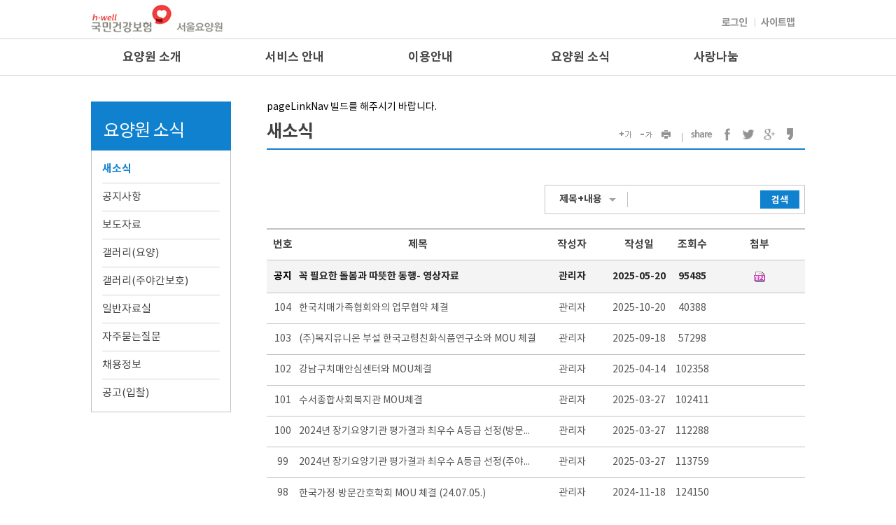

--- FILE ---
content_type: text/html;charset=utf-8
request_url: https://www.xn--2i4bo5fgwadewe.kr/sgcf/SGCFNews/News;jsessionid=D7FF10BAAB23AA9CFDB951E27C56275D/?pageIdx=1
body_size: 95434
content:


























<!DOCTYPE HTML>
<html lang="ko">
<head>
	<meta charset="utf-8">
	<meta http-equiv="Content-Type" content="text/html;charset=utf-8" />
	<meta http-equiv="Content-Script-Type" content="text/javascript" />
	<meta http-equiv="Content-Style-Type" content="text/css" />
	<meta http-equiv="X-UA-Compatible" content="IE=edge,chrome=1">
    <meta http-equiv="Expires" content="-1">
	<meta http-equiv="Pragma" content="no-cache">
	<meta http-equiv="Cache-Control" content="No-Cache">
	<meta name="viewport" content="width=device-width, initial-scale=1.0, minimum-scale=1.0, maximum-scale=1.0, user-scalable=no" />
    <link rel="shortcut icon" href="/sgcf/common/images/favicon.png" type="image/png" />
    <title>pageNavTitle 빌드를 해주시기 바랍니다.</title>
	

<meta name="title" content="새소식" />






<meta name="build" content="2016.10.06" />	
	


<link type="text/css" href="/sgcf/common/css/common.css" media='all' rel='stylesheet' />
<link type="text/css" href="/sgcf/common/css/font-awesome.css" media='all' rel='stylesheet' />

<link type="text/css" href="/sgcf/common/css/jquery.timepicker.css" media='all' rel='stylesheet' />
<link type="text/css" href="/sgcf/common/css/board.css" media='all' rel='stylesheet' />
<link type="text/css" href="/sgcf/common/css/jquery-ui.min.css" media='all' rel='stylesheet' />
<link type="text/css" href="/sgcf/common/css/main.css" media='all' rel='stylesheet' />
<link type="text/css" href="/sgcf/common/css/sub.css" media='all' rel='stylesheet' />

	<script type="text/javascript" src="/sgcf/common/js/jquery-1.12.4.min.js"></script>
	<!--[if lt IE 9]>
		<script src="/sgcf/common/js/html5.js"></script>
	<![endif]-->
</head>
<body>
	<div class="skip"><a href="#contents">컨텐츠바로가기</a></div>
	<div class="wrap">
		
















<script type="text/javascript">
	var blackArr = new Array('innerhtml',
							 'javascript','onmousewheel','onactive','onfocusout',
							 'expression','charset','ondataavailable','oncut','onkeyup',
							 'applet','document','onafteripudate','onclick','onkeypress',
							 /*'meta',*/'onmousedown','onchange','onload',
							 'xml','onbeforeactivate','onbeforecut','onbounce',
							 'blink','append','onbeforecopy','ondbclick','onmouseenter',
							 'binding','onbeforedeactivate','ondeactivate','onmouseout',
							 'alert','ondatasetchaged','ondrag','onmouseover',
							 'script','msgbox','cnbeforeprint','ondragend','onsubmit',
							 /*'embed',*//*'refresh',*/'cnbeforepaste','ondragenter','onmouseend',
							 /*'void',*/'onbeforeeditfocus','ondragleave','onresizestart',
							 /*'iframe',*/'cookie','onbeforeuload','ondragover','onuload',
							 /*'frame',*/'href','onbeforeupdate','ondragstart','onselectstart',
							 'frameset','onpaste','onpropertychange','ondrop','onreset',
							 'ilayer','onresize','ondatasetcomplete','onerror','onmove',
							 'onselect','oncellchange','onfinish','onstop',
							 'bgsound','onlayoutcomplete','onfocus','onrowexit',
							 'onblur','onselectionchange','vbscript','onerrorupdate',
							 'onbefore','onstart','onrowsinserted','onkeydown','onfilterchage',
							 'onmouseup','onfocusin','oncontrolselected','onrowsdelete','onlosecapture',
							 'onrowenter','onhelp','onreadystatechange','onmouseleave','onmousemove',
							 'oncontextmenu');

	function checkSearch(){
		var clik = 0;
		var sch_word = $("#searchKeyword-pc").val();
		var mb_or_pc = 0;

		if(sch_word==""){
			sch_word = $("#searchKeyword-mobile").val();
			mb_or_pc = 1;
		}
		for(var i = 0;i<blackArr.length;i++){
			if(sch_word.toLowerCase().match(blackArr[i]) != null){
				alert(blackArr[i]+" 는 사용하실 수 없습니다.");
				if (mb_or_pc) {
					$('#searchKeyword-mobile').focus();
				} else {
					$('#searchKeyword-pc').focus();
				}
				clik=1;
			}
		}
		if(clik == 1){
			return false;
		}else{
			return true;
		}
	}
</script>

<header id="header">
	<h1><a href="/sgcf/">국민건강보험 서울요양원</a></h1>
	<div class="rightBox pc">
		
			<ul>
				<li><a href="/sgcf/login.jsp">로그인</a></li>
				<li><a href="/sgcf/sitemap/sitemap/">사이트맵</a></li>
			</ul>
		
		

		<!--<div class="searchBox">
			<form name="fsearchbox" method="get" action="/sgcf/search/searchResult/" onsubmit="return checkSearch();">
				<fieldset>
					<legend>검색</legend>
					<input name="searchKeyword" id="searchKeyword-pc" type="text" title="검색어 입력">
					<input type="submit" value="검색하기">
				</fieldset>
			</form>
		</div><!-- searhBox -->
	</div><!-- rightBox -->

	
		<a href="/sgcf/login.jsp" class="mobile btn-login">로그인</a>
	
	
	<button class="mobile btn-nav">메뉴</button>
</header>
<nav class="nav">
	<div class="mobile nav-top">
		<div class="mobile mobile-search-area">
          <div class="search-wrap">
              <div class="search-area">
                  <form method="get" id="searchform" name="searchform" action="/sgcf/search/searchResult/" onsubmit="return checkSearch();">
                      <fieldset>
                          <legend>검색</legend>
                          <div class="span12 form-search">
                              <p class="select-box">
                                  <label for="searchCondition">통합검색</label>
                                  <select name="searchCondition" id="searchCondition" title="검색 분류 선택">
                                      <option value="">통합검색</option>
                                  </select>
                              </p>
                              <label for="searchKeyword" class="blind">검색어</label>
                              <input type="text" name="searchKeyword" id="searchKeyword-mobile" value="" style="ime-mode:active;" class="input-medium search-query">
                              <button type="submit" class="btn">검색</button>
                          </div>
                      </fieldset>
                  </form>
              </div>
          </div>
      </div><!-- 	search-area -->
		<button class="btn-close">메뉴닫기</button>
	</div>
	<h2 class="blind">카테고리 메뉴</h2>
	<ul id="topmenu">
		
			
			
			
			
		<!--
/**
 *@version 3.2.0.1
 **/ 
-->


	<li class="Inb01"><a href="/sgcf/introduce">요양원 소개</a>
		
			<div class="nav-2deps">
               <p class="mobile nav-tit">요양원 소개</p>
				<ul>
					
						<li class="sub1_1">
							
								<a href="/sgcf/introduce/introduce01;jsessionid=E977ACE4EE49FA0E196A0DCDD966EFE9" title="인사말">인사말</a>
							
							
						</li>
					
						<li class="sub1_2">
							
								<a href="/sgcf/introduce/overview;jsessionid=E977ACE4EE49FA0E196A0DCDD966EFE9" title="시설개요 및 현황">시설개요 및 현황</a>
							
							
						</li>
					
						<li class="sub1_3">
							
								<a href="/sgcf/introduce/introduce03;jsessionid=E977ACE4EE49FA0E196A0DCDD966EFE9" title="조직도">조직도</a>
							
							
						</li>
					
						<li class="sub1_4">
							
								<a href="/sgcf/introduce/introduce05;jsessionid=E977ACE4EE49FA0E196A0DCDD966EFE9" title="경영공시">경영공시</a>
							
							
						</li>
					
						<li class="sub1_5">
							
								<a href="/sgcf/introduce/introduce04;jsessionid=E977ACE4EE49FA0E196A0DCDD966EFE9" title="제도소개">제도소개</a>
							
							
						</li>
					
						<li class="sub1_6">
							
								<a href="/sgcf/introduce/introduce06;jsessionid=E977ACE4EE49FA0E196A0DCDD966EFE9" title="찾아오시는 길">찾아오시는 길</a>
							
							
						</li>
					
				</ul>
			</div>
		
	</li>

		
			
			
			
			
		<!--
/**
 *@version 3.2.0.1
 **/ 
-->


	<li class="Inb02"><a href="/sgcf/service">서비스 안내</a>
		
			<div class="nav-2deps">
               <p class="mobile nav-tit">서비스 안내</p>
				<ul>
					
						<li class="sub2_1">
							
								<a href="/sgcf/service/facility;jsessionid=E977ACE4EE49FA0E196A0DCDD966EFE9" title="요양시설">요양시설</a>
							
							
						</li>
					
						<li class="sub2_2">
							
								<a href="/sgcf/service/ProtectCenter;jsessionid=E977ACE4EE49FA0E196A0DCDD966EFE9" title="주·야간보호센터">주·야간보호센터</a>
							
							
						</li>
					
						<li class="sub2_3">
							
								<a href="/sgcf/service/HomeVisit;jsessionid=E977ACE4EE49FA0E196A0DCDD966EFE9" title="가정방문급여">가정방문급여</a>
							
							
						</li>
					
						<li class="sub2_4">
							
								<a href="/sgcf/service/WeeklyMenus;jsessionid=E977ACE4EE49FA0E196A0DCDD966EFE9" title="주간식단표">주간식단표</a>
							
							
						</li>
					
				</ul>
			</div>
		
	</li>

		
			
			
			
			
		<!--
/**
 *@version 3.2.0.1
 **/ 
-->


	<li class="Inb03"><a href="/sgcf/ResidentsGuide">이용안내</a>
		
			<div class="nav-2deps">
               <p class="mobile nav-tit">이용안내</p>
				<ul>
					
						<li class="sub3_1">
							
								<a href="/sgcf/ResidentsGuide/infoguide;jsessionid=E977ACE4EE49FA0E196A0DCDD966EFE9" title="이용방법">이용방법</a>
							
							
						</li>
					
						<li class="sub3_2">
							
								<a href="/sgcf/ResidentsGuide/costguide;jsessionid=E977ACE4EE49FA0E196A0DCDD966EFE9" title="비용안내">비용안내</a>
							
							
						</li>
					
						<li class="sub3_3">
							
								<a href="/sgcf/ResidentsGuide/ResidentsStatus;jsessionid=E977ACE4EE49FA0E196A0DCDD966EFE9" title="이용현황">이용현황</a>
							
							
						</li>
					
						<li class="sub3_4">
							
								<a href="/sgcf/ResidentsGuide/WaitingList;jsessionid=E977ACE4EE49FA0E196A0DCDD966EFE9" title="대기자명단">대기자명단</a>
							
							
						</li>
					
				</ul>
			</div>
		
	</li>

		
			
			
			
			
		<!--
/**
 *@version 3.2.0.1
 **/ 
-->


	<li class="Inb04"><a href="/sgcf/SGCFNews">요양원 소식</a>
		
			<div class="nav-2deps">
               <p class="mobile nav-tit">요양원 소식</p>
				<ul>
					
						<li class="sub4_1">
							
								<a href="/sgcf/SGCFNews/News;jsessionid=E977ACE4EE49FA0E196A0DCDD966EFE9" title="새소식">새소식</a>
							
							
						</li>
					
						<li class="sub4_2">
							
								<a href="/sgcf/SGCFNews/Notice;jsessionid=E977ACE4EE49FA0E196A0DCDD966EFE9" title="공지사항">공지사항</a>
							
							
						</li>
					
						<li class="sub4_3">
							
								<a href="/sgcf/SGCFNews/PressReleases;jsessionid=E977ACE4EE49FA0E196A0DCDD966EFE9" title="보도자료">보도자료</a>
							
							
						</li>
					
						<li class="sub4_4">
							
								<a href="/sgcf/SGCFNews/Gallery;jsessionid=E977ACE4EE49FA0E196A0DCDD966EFE9" title="갤러리(요양)">갤러리(요양)</a>
							
							
						</li>
					
						<li class="sub4_5">
							
								<a href="/sgcf/SGCFNews/ProtectCenter;jsessionid=E977ACE4EE49FA0E196A0DCDD966EFE9" title="갤러리(주야간보호)">갤러리(주야간보호)</a>
							
							
						</li>
					
						<li class="sub4_6">
							
								<a href="/sgcf/SGCFNews/DataBoard;jsessionid=E977ACE4EE49FA0E196A0DCDD966EFE9" title="일반자료실">일반자료실</a>
							
							
						</li>
					
						<li class="sub4_7">
							
								<a href="/sgcf/SGCFNews/FAQ;jsessionid=E977ACE4EE49FA0E196A0DCDD966EFE9" title="자주묻는질문">자주묻는질문</a>
							
							
						</li>
					
						<li class="sub4_8">
							
								<a href="/sgcf/SGCFNews/Recruit;jsessionid=E977ACE4EE49FA0E196A0DCDD966EFE9" title="채용정보">채용정보</a>
							
							
						</li>
					
						<li class="sub4_9">
							
								<a href="/sgcf/SGCFNews/BidNotice;jsessionid=E977ACE4EE49FA0E196A0DCDD966EFE9" title="공고(입찰)">공고(입찰)</a>
							
							
						</li>
					
				</ul>
			</div>
		
	</li>

		
			
			
			
			
		<!--
/**
 *@version 3.2.0.1
 **/ 
-->


	<li class="Inb05"><a href="/sgcf/LoveShare">사랑나눔</a>
		
			<div class="nav-2deps">
               <p class="mobile nav-tit">사랑나눔</p>
				<ul>
					
						<li class="sub5_1">
							
								<a href="/sgcf/LoveShare/Volunteer;jsessionid=E977ACE4EE49FA0E196A0DCDD966EFE9" title="자원봉사">자원봉사</a>
							
							
						</li>
					
						<li class="sub5_2">
							
								<a href="/sgcf/LoveShare/Sponsor;jsessionid=E977ACE4EE49FA0E196A0DCDD966EFE9" title="후원안내">후원안내</a>
							
							
						</li>
					
				</ul>
			</div>
		
	</li>

	</ul>
	<div class="pc nav_bg"><span></span></div>
</nav>

		
      <section id="contents" class="sub">
			



















<!--
/**
 *@version 3.2.0.1
 **/ 
-->




















		<aside class="pc">
		
            <h2>요양원 소식 <span></span></h2>
          	 
              <ul class="lnb">
					
                       	<li id="left01" class="on">
                       		<a href="/sgcf/SGCFNews/News;jsessionid=E977ACE4EE49FA0E196A0DCDD966EFE9" title="새소식">새소식</a>
                       		
	                       	
                       	</li>
					
                       	<li id="left02" class="">
                       		<a href="/sgcf/SGCFNews/Notice;jsessionid=E977ACE4EE49FA0E196A0DCDD966EFE9" title="공지사항">공지사항</a>
                       		
	                       	
                       	</li>
					
                       	<li id="left03" class="">
                       		<a href="/sgcf/SGCFNews/PressReleases;jsessionid=E977ACE4EE49FA0E196A0DCDD966EFE9" title="보도자료">보도자료</a>
                       		
	                       	
                       	</li>
					
                       	<li id="left04" class="">
                       		<a href="/sgcf/SGCFNews/Gallery;jsessionid=E977ACE4EE49FA0E196A0DCDD966EFE9" title="갤러리(요양)">갤러리(요양)</a>
                       		
	                       	
                       	</li>
					
                       	<li id="left05" class="">
                       		<a href="/sgcf/SGCFNews/ProtectCenter;jsessionid=E977ACE4EE49FA0E196A0DCDD966EFE9" title="갤러리(주야간보호)">갤러리(주야간보호)</a>
                       		
	                       	
                       	</li>
					
                       	<li id="left06" class="">
                       		<a href="/sgcf/SGCFNews/DataBoard;jsessionid=E977ACE4EE49FA0E196A0DCDD966EFE9" title="일반자료실">일반자료실</a>
                       		
	                       	
                       	</li>
					
                       	<li id="left07" class="">
                       		<a href="/sgcf/SGCFNews/FAQ;jsessionid=E977ACE4EE49FA0E196A0DCDD966EFE9" title="자주묻는질문">자주묻는질문</a>
                       		
	                       	
                       	</li>
					
                       	<li id="left08" class="">
                       		<a href="/sgcf/SGCFNews/Recruit;jsessionid=E977ACE4EE49FA0E196A0DCDD966EFE9" title="채용정보">채용정보</a>
                       		
	                       	
                       	</li>
					
                       	<li id="left09" class="">
                       		<a href="/sgcf/SGCFNews/BidNotice;jsessionid=E977ACE4EE49FA0E196A0DCDD966EFE9" title="공고(입찰)">공고(입찰)</a>
                       		
	                       	
                       	</li>
					
                </ul>
            
			
        </aside>



<script type="text/javascript">
<!--
try {
$(document).ready(function(){
	$('a.exlink').each(function(k, el){
		if(el.rel.indexOf('pop') != -1) {
			var opt = el.rel.replace('pop', '');
			opt = opt.replace('(', '');
			opt = opt.replace(')', '');
			
			$(el).bind('click', function(e){
				e.preventDefault();
				
				opts = opt.split(':');
				var msg = window.open(this.href, this.title, "left="+opts[0]+",top="+opts[1]+",width="+opts[2]+",height="+opts[3]);
			});
		} 
	});
	
	
	
	
});
}catch(e) {
	
}
function Jnit_replaceAll(str,character,replaceChar){
    var word = str;

    while(word.indexOf(character) != -1)
        word = word.replace(character,replaceChar);

    return word;
}
//-->
</script>


        
			<section class="contents">
				<div class="content_top">
					<h2 class="h2-title">새소식</h2>
					pageLinkNav 빌드를 해주시기 바랍니다.
					<ul class="content_util pc">
	<li class="content_text">
		<p><a href="#" class="btn-font-plus"><img src="/sgcf/common/images/common/Jnit_text_big.gif" alt="글씨 크게"></a>	</p>
		<p><a href="#" class="btn-font-minus"><img src="/sgcf/common/images/common/Jnit_text_small.gif" alt="글씨 작게"></a></p>
		<p><a href="#wrap" onclick="pagePrint(' /print/output.do ',''); return false;" title="현재 페이지 인쇄 새 창 열림"><img src="/sgcf/common/images/common/Jnit_text_print.gif" alt="화면 인쇄"></a></p>

	</li>
	<li class="content_sns">
		<p><img src="/sgcf/common/images/common/Jnit_content_share.gif" alt="share"></p>
		<p class="facebook">
			<a href="//www.facebook.com" onclick="window.open(this.href,'공유','width=600, height=400');return false;" target="_blank" title="새창 열림"><img src="/sgcf/common/images/common/sns_tools_fb.png" alt="내용을 페이스북으로 가져가기"></a>
		</p>
		<p class="twitter">
			<a href="//twitter.com" onclick="window.open(this.href,'공유','width=600, height=400');return false;" target="_blank" title="새창 열림"><img src="/sgcf/common/images/common/sns_tools_tw.png" alt="내용을 트위터로 가져가기"></a>
		</p>
		<p class="googleplus">
			<a href="//plus.google.com" onclick="window.open(this.href,'공유','width=600, height=400');return false;" target="_blank" title="새창 열림"><img src="/sgcf/common/images/common/sns_tools_gp.png" alt="내용을 구글플러스로 가져가기"></a>
		</p>
		<p class="kakaostory">
			<a href="//story.kakao.com/s/" target="_blank" title="새창 열림"><img src="/sgcf/common/images/common/sns_tools_ks.png" alt="내용을 카카오스토리로 가져가기"></a>
		</p>

	</li>
</ul>
          <button class="mobile btn-utilopen">share <span class="blind">메뉴열기</span></button>
					<dl class="mobile_content_util mobile">
						<dt>share <a href="#"  class="btn-utilclose">닫기</a></dt>
						<dd class="facebook">
							<a href="#" onclick="window.open(this.href,'공유','width=600, height=400');return false;">Facebook</a>
						</dd>
						<dd class="twitter">
							<a href="#" onclick="window.open(this.href,'공유','width=600, height=400');return false;">Twitter</a>
						</dd>
						<dd class="googleplus">
							<a href="#" onclick="window.open(this.href,'공유','width=600, height=400');return false;">Google+</a>
						</dd>
					</dl>
				</div>
				<!-- content-body -->
				<div class="content-body">
					







 











<div class="container-fluid">
	<div class="row-fluid boardWrap normal-sgcf bbs_0000000000000020">
		
			
				<script type="text/javaScript">
				<!--
				$(document).ready(function(){					
					var pageTitle = document.title;
					var boardTitle = "";
					var splitTitle = pageTitle.split("<");
					splitTitle[0] = splitTitle[0] + " 목록";
					for(var i=0; i<splitTitle.length-1; i++){
						boardTitle = boardTitle + splitTitle[i] + " <";
					}
				    boardTitle = boardTitle + splitTitle[splitTitle.length-1];
					$(document).attr("title",boardTitle);
				});
				// -->
				</script>
				
					<script type="text/javaScript">
					<!--
					var fileref=document.createElement("link");
					  fileref.setAttribute("rel", "stylesheet");
					  fileref.setAttribute("type", "text/css");
					  fileref.setAttribute("href", "https://www.xn--2i4bo5fgwadewe.kr/board/_editor/css/editor.css");
					  
					 $('head')[0].appendChild(fileref);
					// -->
					</script>
				
			
			<input type="hidden" id="boardUseWyswygType" name="boardUseWyswygType" value="tinymce"/>
			<input type="hidden" id="boardLang" name="boardLang" value="korea"/>
			<input type="hidden" id="boardType" value="normal-sgcf" />
			





 









<form id="bbsForm" name="bbsForm" action="/sgcf/SGCFNews/News/;jsessionid=E977ACE4EE49FA0E196A0DCDD966EFE9?pageIdx=1" method="get">
<input type="hidden" name="mode" value="list" />
<input type="hidden" name="boardId" value="bbs_0000000000000020" />

<div class="row-fluid board-search">
    <div class="span12 form-search">
        <p class="select-box">
            <label for="searchCondition">제목+내용</label>
            <select name="searchCondition" id="searchCondition" class="input-small" title="검색 분류 선택">
                <option value="all">제목+내용</option>
                
                    
                        
                        
                        
                        
                        
                        
                        
                        
                        
                        
                        
                        
                        
                        
                    
                
                    
                        
                        
                        
                        <option value="title" >제목</option>
                        
                        
                        
                        
                        
                        
                        
                        
                        
                        
                    
                
                    
                        
                        
                        
                        
                        
                        
                        <option value="writer" >작성자</option>
                        
                        
                        
                        
                        
                        
                        
                    
                
                    
                        
                        
                        
                        
                        
                        
                        
                        
                        
                        
                        
                        
                        
                    
                
                    
                        
                        
                        
                        
                        
                        
                        
                        
                        
                        
                        
                        
                        
                    
                
                    
                        
                        
                        
                        
                        
                        
                        
                        
                        
                        
                        
                        
                        
                    
                
                
            </select>
        </p>
        <label for="searchKeyword" class="hide">검색어</label>
        <input id="searchKeyword" name="searchKeyword" type="text" class="input-medium search-query" value="" />
        <button type="submit" class="btn">검색</button>
    </div>
</div>




<table class="bbsList table table-bordered table-hover" summary="요양원 소식 의 게시글 목록으로번호,제목,작성자,작성일,조회수,첨부 로 구성되어 있습니다.">
    <caption>요양원 소식</caption>
    <thead class="pc">
        <tr>
            
            <th scope="col" class="no hidden-phone start">번호</th>
            
            <th scope="col" class="title">제목</th>
            
            <th scope="col" class="writer hidden-phone">작성자</th>
            
            <th scope="col" class="created hidden-phone">작성일</th>
            
            <th scope="col" class="hit hidden-phone">조회수</th>
            
            <th scope="col" class="file hidden-phone end">첨부</th>
            
        </tr>
    </thead>
    <tbody>
        
            <tr>
                
                    <td class="notice no hidden-phone start">
                    
                    
                    
                        <span class="articleTitle"  style="font-weight:bold;">공지</span>
                    
                    
                                       
                    
                    
                    
                    
                    
                    
                    
                    
                    </td>
                
                    <td class="notice title">
                    
                    
                    
                    
                    
                        
                        
                                              
                                                   
                            
                            
                                
                                <!-- 회원글 -->
                                    <a href="?boardId=bbs_0000000000000020&amp;mode=view&amp;cntId=106&amp;category=&amp;pageIdx=1" >
                                        꼭 필요한 돌봄과 따뜻한 동행- 영상자료
                                    </a>
                                
                            
                        
                                        
                                       
                    
                    
                    
                    
                    
                    
                    
                    
                    </td>
                
                    <td class="notice writer hidden-phone">
                    
                    
                    
                    
                                       
                    
                    
                    
                        
                        
                        
                            관리자
                        
                        
                    
                    
                    
                    
                    
                    
                    </td>
                
                    <td class="notice created hidden-phone">
                    
                    
                    
                    
                                       
                    
                    
                    
                    
                    
                        
                        2025-05-20
                        
                    
                    
                    
                    
                    </td>
                
                    <td class="notice hit hidden-phone">
                    
                    
                    
                    
                                       
                    
                    
                    
                    
                    
                    
                    
                        95485
                    
                    
                    </td>
                
                    <td class="notice file hidden-phone end">
                    
                    
                    
                    
                                       
                    
                        
                                               
                                                                                                                                                     
                                <span class="list_file">
                                    <a href="javascript:Jnit_boardDownload('/board/file/bbs_0000000000000020/106/FILE_000000000002601/20250520142147447.mp4;jsessionid=E977ACE4EE49FA0E196A0DCDD966EFE9','/board/ajax/file/downloadCount.do;jsessionid=E977ACE4EE49FA0E196A0DCDD966EFE9?fileId=FILE_000000000002601','1');" target="_self">
                                        <img src="http://www.xn--2i4bo5fgwadewe.kr/board/_common/img/icon_mp4.png" alt="250513 (국민건강보험공단) 정기 콘텐츠 건강이지 3화.mp4 파일 다운로드" />
                                    </a>
                                </span>
                            
                        
                        
                    
                    
                    
                    
                    
                    
                    
                    
                    </td>
                
            </tr>
        
        
            <tr>
                
                    <td class="no hidden-phone start">
                    
                    
                    
                        104
                    
                    
                    
                    
                    
                    
                    
                    
                    
                    
                    
                    </td>
                
                    <td class="title">
                    
                    
                    
                    
                    
                        
                        
                        
                                              
                                                   
                            
                            
                                
                                <!-- 회원글 -->
                                    <a href="?boardId=bbs_0000000000000020&amp;mode=view&amp;cntId=108&amp;category=&amp;pageIdx=1" >
                                        한국치매가족협회와의 업무협약 체결
                                    </a>
                                
                            
                        
                        
                        
                    
                    
                    
                    
                    
                    
                    
                    
                    
                    </td>
                
                    <td class="writer hidden-phone">
                    
                    
                    
                    
                    
                    
                    
                    
                        
                        
                        
                            관리자
                        
                        
                    
                    
                    
                    
                    
                    
                    </td>
                
                    <td class="created hidden-phone">
                    
                    
                    
                    
                    
                    
                    
                    
                    
                    
                        
                        2025-10-20
                        
                    
                    
                    
                    
                    </td>
                
                    <td class="hit hidden-phone">
                    
                    
                    
                    
                    
                    
                    
                    
                    
                    
                    
                    
                        40388
                    
                    
                    </td>
                
                    <td class="file hidden-phone end">
                    
                    
                    
                    
                    
                    
                                              
                        
                        
                    
                    
                    
                    
                    
                    
                    
                    
                    </td>
                
            </tr>
        
            <tr>
                
                    <td class="no hidden-phone start">
                    
                    
                    
                        103
                    
                    
                    
                    
                    
                    
                    
                    
                    
                    
                    
                    </td>
                
                    <td class="title">
                    
                    
                    
                    
                    
                        
                        
                        
                                              
                                                   
                            
                            
                                
                                <!-- 회원글 -->
                                    <a href="?boardId=bbs_0000000000000020&amp;mode=view&amp;cntId=107&amp;category=&amp;pageIdx=1" >
                                        (주)복지유니온 부설 한국고령친화식품연구소와 MOU 체결
                                    </a>
                                
                            
                        
                        
                        
                    
                    
                    
                    
                    
                    
                    
                    
                    
                    </td>
                
                    <td class="writer hidden-phone">
                    
                    
                    
                    
                    
                    
                    
                    
                        
                        
                        
                            관리자
                        
                        
                    
                    
                    
                    
                    
                    
                    </td>
                
                    <td class="created hidden-phone">
                    
                    
                    
                    
                    
                    
                    
                    
                    
                    
                        
                        2025-09-18
                        
                    
                    
                    
                    
                    </td>
                
                    <td class="hit hidden-phone">
                    
                    
                    
                    
                    
                    
                    
                    
                    
                    
                    
                    
                        57298
                    
                    
                    </td>
                
                    <td class="file hidden-phone end">
                    
                    
                    
                    
                    
                    
                                              
                        
                        
                    
                    
                    
                    
                    
                    
                    
                    
                    </td>
                
            </tr>
        
            <tr>
                
                    <td class="no hidden-phone start">
                    
                    
                    
                        102
                    
                    
                    
                    
                    
                    
                    
                    
                    
                    
                    
                    </td>
                
                    <td class="title">
                    
                    
                    
                    
                    
                        
                        
                        
                                              
                                                   
                            
                            
                                
                                <!-- 회원글 -->
                                    <a href="?boardId=bbs_0000000000000020&amp;mode=view&amp;cntId=105&amp;category=&amp;pageIdx=1" >
                                        강남구치매안심센터와 MOU체결
                                    </a>
                                
                            
                        
                        
                        
                    
                    
                    
                    
                    
                    
                    
                    
                    
                    </td>
                
                    <td class="writer hidden-phone">
                    
                    
                    
                    
                    
                    
                    
                    
                        
                        
                        
                            관리자
                        
                        
                    
                    
                    
                    
                    
                    
                    </td>
                
                    <td class="created hidden-phone">
                    
                    
                    
                    
                    
                    
                    
                    
                    
                    
                        
                        2025-04-14
                        
                    
                    
                    
                    
                    </td>
                
                    <td class="hit hidden-phone">
                    
                    
                    
                    
                    
                    
                    
                    
                    
                    
                    
                    
                        102358
                    
                    
                    </td>
                
                    <td class="file hidden-phone end">
                    
                    
                    
                    
                    
                    
                                              
                        
                        
                    
                    
                    
                    
                    
                    
                    
                    
                    </td>
                
            </tr>
        
            <tr>
                
                    <td class="no hidden-phone start">
                    
                    
                    
                        101
                    
                    
                    
                    
                    
                    
                    
                    
                    
                    
                    
                    </td>
                
                    <td class="title">
                    
                    
                    
                    
                    
                        
                        
                        
                                              
                                                   
                            
                            
                                
                                <!-- 회원글 -->
                                    <a href="?boardId=bbs_0000000000000020&amp;mode=view&amp;cntId=104&amp;category=&amp;pageIdx=1" >
                                        수서종합사회복지관 MOU체결
                                    </a>
                                
                            
                        
                        
                        
                    
                    
                    
                    
                    
                    
                    
                    
                    
                    </td>
                
                    <td class="writer hidden-phone">
                    
                    
                    
                    
                    
                    
                    
                    
                        
                        
                        
                            관리자
                        
                        
                    
                    
                    
                    
                    
                    
                    </td>
                
                    <td class="created hidden-phone">
                    
                    
                    
                    
                    
                    
                    
                    
                    
                    
                        
                        2025-03-27
                        
                    
                    
                    
                    
                    </td>
                
                    <td class="hit hidden-phone">
                    
                    
                    
                    
                    
                    
                    
                    
                    
                    
                    
                    
                        102411
                    
                    
                    </td>
                
                    <td class="file hidden-phone end">
                    
                    
                    
                    
                    
                    
                                              
                        
                        
                    
                    
                    
                    
                    
                    
                    
                    
                    </td>
                
            </tr>
        
            <tr>
                
                    <td class="no hidden-phone start">
                    
                    
                    
                        100
                    
                    
                    
                    
                    
                    
                    
                    
                    
                    
                    
                    </td>
                
                    <td class="title">
                    
                    
                    
                    
                    
                        
                        
                        
                                              
                                                   
                            
                            
                                
                                <!-- 회원글 -->
                                    <a href="?boardId=bbs_0000000000000020&amp;mode=view&amp;cntId=103&amp;category=&amp;pageIdx=1" >
                                        2024년 장기요양기관 평가결과 최우수 A등급 선정(방문요양)
                                    </a>
                                
                            
                        
                        
                        
                    
                    
                    
                    
                    
                    
                    
                    
                    
                    </td>
                
                    <td class="writer hidden-phone">
                    
                    
                    
                    
                    
                    
                    
                    
                        
                        
                        
                            관리자
                        
                        
                    
                    
                    
                    
                    
                    
                    </td>
                
                    <td class="created hidden-phone">
                    
                    
                    
                    
                    
                    
                    
                    
                    
                    
                        
                        2025-03-27
                        
                    
                    
                    
                    
                    </td>
                
                    <td class="hit hidden-phone">
                    
                    
                    
                    
                    
                    
                    
                    
                    
                    
                    
                    
                        112288
                    
                    
                    </td>
                
                    <td class="file hidden-phone end">
                    
                    
                    
                    
                    
                    
                                              
                        
                        
                    
                    
                    
                    
                    
                    
                    
                    
                    </td>
                
            </tr>
        
            <tr>
                
                    <td class="no hidden-phone start">
                    
                    
                    
                        99
                    
                    
                    
                    
                    
                    
                    
                    
                    
                    
                    
                    </td>
                
                    <td class="title">
                    
                    
                    
                    
                    
                        
                        
                        
                                              
                                                   
                            
                            
                                
                                <!-- 회원글 -->
                                    <a href="?boardId=bbs_0000000000000020&amp;mode=view&amp;cntId=102&amp;category=&amp;pageIdx=1" >
                                        2024년 장기요양기관 평가결과 최우수 A등급 선정(주야간보호)
                                    </a>
                                
                            
                        
                        
                        
                    
                    
                    
                    
                    
                    
                    
                    
                    
                    </td>
                
                    <td class="writer hidden-phone">
                    
                    
                    
                    
                    
                    
                    
                    
                        
                        
                        
                            관리자
                        
                        
                    
                    
                    
                    
                    
                    
                    </td>
                
                    <td class="created hidden-phone">
                    
                    
                    
                    
                    
                    
                    
                    
                    
                    
                        
                        2025-03-27
                        
                    
                    
                    
                    
                    </td>
                
                    <td class="hit hidden-phone">
                    
                    
                    
                    
                    
                    
                    
                    
                    
                    
                    
                    
                        113759
                    
                    
                    </td>
                
                    <td class="file hidden-phone end">
                    
                    
                    
                    
                    
                    
                                              
                        
                        
                    
                    
                    
                    
                    
                    
                    
                    
                    </td>
                
            </tr>
        
            <tr>
                
                    <td class="no hidden-phone start">
                    
                    
                    
                        98
                    
                    
                    
                    
                    
                    
                    
                    
                    
                    
                    
                    </td>
                
                    <td class="title">
                    
                    
                    
                    
                    
                        
                        
                        
                                              
                                                   
                            
                            
                                
                                <!-- 회원글 -->
                                    <a href="?boardId=bbs_0000000000000020&amp;mode=view&amp;cntId=101&amp;category=&amp;pageIdx=1" >
                                        한국가정·방문간호학회 MOU 체결 (24.07.05.)
                                    </a>
                                
                            
                        
                        
                        
                    
                    
                    
                    
                    
                    
                    
                    
                    
                    </td>
                
                    <td class="writer hidden-phone">
                    
                    
                    
                    
                    
                    
                    
                    
                        
                        
                        
                            관리자
                        
                        
                    
                    
                    
                    
                    
                    
                    </td>
                
                    <td class="created hidden-phone">
                    
                    
                    
                    
                    
                    
                    
                    
                    
                    
                        
                        2024-11-18
                        
                    
                    
                    
                    
                    </td>
                
                    <td class="hit hidden-phone">
                    
                    
                    
                    
                    
                    
                    
                    
                    
                    
                    
                    
                        124150
                    
                    
                    </td>
                
                    <td class="file hidden-phone end">
                    
                    
                    
                    
                    
                    
                                              
                        
                        
                    
                    
                    
                    
                    
                    
                    
                    
                    </td>
                
            </tr>
        
            <tr>
                
                    <td class="no hidden-phone start">
                    
                    
                    
                        97
                    
                    
                    
                    
                    
                    
                    
                    
                    
                    
                    
                    </td>
                
                    <td class="title">
                    
                    
                    
                    
                    
                        
                        
                        
                                              
                                                   
                            
                            
                                
                                <!-- 회원글 -->
                                    <a href="?boardId=bbs_0000000000000020&amp;mode=view&amp;cntId=100&amp;category=&amp;pageIdx=1" >
                                        국립연명의료관리기관 사전연명의료등록기관 지정 (24.5.31.)
                                    </a>
                                
                            
                        
                        
                        
                    
                    
                    
                    
                    
                    
                    
                    
                    
                    </td>
                
                    <td class="writer hidden-phone">
                    
                    
                    
                    
                    
                    
                    
                    
                        
                        
                        
                            관리자
                        
                        
                    
                    
                    
                    
                    
                    
                    </td>
                
                    <td class="created hidden-phone">
                    
                    
                    
                    
                    
                    
                    
                    
                    
                    
                        
                        2024-11-18
                        
                    
                    
                    
                    
                    </td>
                
                    <td class="hit hidden-phone">
                    
                    
                    
                    
                    
                    
                    
                    
                    
                    
                    
                    
                        127567
                    
                    
                    </td>
                
                    <td class="file hidden-phone end">
                    
                    
                    
                    
                    
                    
                                              
                        
                        
                    
                    
                    
                    
                    
                    
                    
                    
                    </td>
                
            </tr>
        
            <tr>
                
                    <td class="no hidden-phone start">
                    
                    
                    
                        96
                    
                    
                    
                    
                    
                    
                    
                    
                    
                    
                    
                    </td>
                
                    <td class="title">
                    
                    
                    
                    
                    
                        
                        
                        
                                              
                                                   
                            
                            
                                
                                <!-- 회원글 -->
                                    <a href="?boardId=bbs_0000000000000020&amp;mode=view&amp;cntId=98&amp;category=&amp;pageIdx=1" >
                                        2024년 상반기 강남소방서 서울요양원 합동소방훈련
                                    </a>
                                
                            
                        
                        
                        
                    
                    
                    
                    
                    
                    
                    
                    
                    
                    </td>
                
                    <td class="writer hidden-phone">
                    
                    
                    
                    
                    
                    
                    
                    
                        
                        
                        
                            조형민
                        
                        
                    
                    
                    
                    
                    
                    
                    </td>
                
                    <td class="created hidden-phone">
                    
                    
                    
                    
                    
                    
                    
                    
                    
                    
                        
                        2024-11-14
                        
                    
                    
                    
                    
                    </td>
                
                    <td class="hit hidden-phone">
                    
                    
                    
                    
                    
                    
                    
                    
                    
                    
                    
                    
                        122746
                    
                    
                    </td>
                
                    <td class="file hidden-phone end">
                    
                    
                    
                    
                    
                    
                                              
                        
                        
                    
                    
                    
                    
                    
                    
                    
                    
                    </td>
                
            </tr>
        
            <tr>
                
                    <td class="no hidden-phone start">
                    
                    
                    
                        95
                    
                    
                    
                    
                    
                    
                    
                    
                    
                    
                    
                    </td>
                
                    <td class="title">
                    
                    
                    
                    
                    
                        
                        
                        
                                              
                                                   
                            
                            
                                
                                <!-- 회원글 -->
                                    <a href="?boardId=bbs_0000000000000020&amp;mode=view&amp;cntId=97&amp;category=&amp;pageIdx=1" >
                                        [개인정보보호위원회]2023개인정보 위험 대응 공모전 홍보
                                    </a>
                                
                            
                        
                        
                        
                    
                    
                    
                    
                    
                    
                    
                    
                    
                    </td>
                
                    <td class="writer hidden-phone">
                    
                    
                    
                    
                    
                    
                    
                    
                        
                        
                        
                            관리자
                        
                        
                    
                    
                    
                    
                    
                    
                    </td>
                
                    <td class="created hidden-phone">
                    
                    
                    
                    
                    
                    
                    
                    
                    
                    
                        
                        2023-05-16
                        
                    
                    
                    
                    
                    </td>
                
                    <td class="hit hidden-phone">
                    
                    
                    
                    
                    
                    
                    
                    
                    
                    
                    
                    
                        161268
                    
                    
                    </td>
                
                    <td class="file hidden-phone end">
                    
                    
                    
                    
                    
                    
                                              
                        
                        
                    
                    
                    
                    
                    
                    
                    
                    
                    </td>
                
            </tr>
        
            <tr>
                
                    <td class="no hidden-phone start">
                    
                    
                    
                        94
                    
                    
                    
                    
                    
                    
                    
                    
                    
                    
                    
                    </td>
                
                    <td class="title">
                    
                    
                    
                    
                    
                        
                        
                        
                                              
                                                   
                            
                            
                                
                                <!-- 회원글 -->
                                    <a href="?boardId=bbs_0000000000000020&amp;mode=view&amp;cntId=96&amp;category=&amp;pageIdx=1" >
                                        2021년 장기요양기관 평가 결과(최우수 A등급) 안내
                                    </a>
                                
                            
                        
                        
                        
                    
                    
                    
                    
                    
                    
                    
                    
                    
                    </td>
                
                    <td class="writer hidden-phone">
                    
                    
                    
                    
                    
                    
                    
                    
                        
                        
                        
                            관리자
                        
                        
                    
                    
                    
                    
                    
                    
                    </td>
                
                    <td class="created hidden-phone">
                    
                    
                    
                    
                    
                    
                    
                    
                    
                    
                        
                        2023-03-03
                        
                    
                    
                    
                    
                    </td>
                
                    <td class="hit hidden-phone">
                    
                    
                    
                    
                    
                    
                    
                    
                    
                    
                    
                    
                        161480
                    
                    
                    </td>
                
                    <td class="file hidden-phone end">
                    
                    
                    
                    
                    
                    
                                              
                        
                        
                    
                    
                    
                    
                    
                    
                    
                    
                    </td>
                
            </tr>
        
            <tr>
                
                    <td class="no hidden-phone start">
                    
                    
                    
                        93
                    
                    
                    
                    
                    
                    
                    
                    
                    
                    
                    
                    </td>
                
                    <td class="title">
                    
                    
                    
                    
                    
                        
                        
                        
                                              
                                                   
                            
                            
                                
                                <!-- 회원글 -->
                                    <a href="?boardId=bbs_0000000000000020&amp;mode=view&amp;cntId=95&amp;category=&amp;pageIdx=1" >
                                        서울요양원-한양대 간호학부 간호실습협력(MOU) 체결
                                    </a>
                                
                            
                        
                        
                        
                    
                    
                    
                    
                    
                    
                    
                    
                    
                    </td>
                
                    <td class="writer hidden-phone">
                    
                    
                    
                    
                    
                    
                    
                    
                        
                        
                        
                            관리자
                        
                        
                    
                    
                    
                    
                    
                    
                    </td>
                
                    <td class="created hidden-phone">
                    
                    
                    
                    
                    
                    
                    
                    
                    
                    
                        
                        2022-07-04
                        
                    
                    
                    
                    
                    </td>
                
                    <td class="hit hidden-phone">
                    
                    
                    
                    
                    
                    
                    
                    
                    
                    
                    
                    
                        164991
                    
                    
                    </td>
                
                    <td class="file hidden-phone end">
                    
                    
                    
                    
                    
                    
                                              
                        
                        
                    
                    
                    
                    
                    
                    
                    
                    
                    </td>
                
            </tr>
        
            <tr>
                
                    <td class="no hidden-phone start">
                    
                    
                    
                        92
                    
                    
                    
                    
                    
                    
                    
                    
                    
                    
                    
                    </td>
                
                    <td class="title">
                    
                    
                    
                    
                    
                        
                        
                        
                                              
                                                   
                            
                            
                                
                                <!-- 회원글 -->
                                    <a href="?boardId=bbs_0000000000000020&amp;mode=view&amp;cntId=93&amp;category=&amp;pageIdx=1" >
                                        서울요양원-아주대요양병원 의료연계 협력(MOU) 체결
                                    </a>
                                
                            
                        
                        
                        
                    
                    
                    
                    
                    
                    
                    
                    
                    
                    </td>
                
                    <td class="writer hidden-phone">
                    
                    
                    
                    
                    
                    
                    
                    
                        
                        
                        
                            관리자
                        
                        
                    
                    
                    
                    
                    
                    
                    </td>
                
                    <td class="created hidden-phone">
                    
                    
                    
                    
                    
                    
                    
                    
                    
                    
                        
                        2022-03-28
                        
                    
                    
                    
                    
                    </td>
                
                    <td class="hit hidden-phone">
                    
                    
                    
                    
                    
                    
                    
                    
                    
                    
                    
                    
                        165047
                    
                    
                    </td>
                
                    <td class="file hidden-phone end">
                    
                    
                    
                    
                    
                    
                                              
                        
                        
                    
                    
                    
                    
                    
                    
                    
                    
                    </td>
                
            </tr>
        
            <tr>
                
                    <td class="no hidden-phone start">
                    
                    
                    
                        91
                    
                    
                    
                    
                    
                    
                    
                    
                    
                    
                    
                    </td>
                
                    <td class="title">
                    
                    
                    
                    
                    
                        
                        
                        
                                              
                                                   
                            
                            
                                
                                <!-- 회원글 -->
                                    <a href="?boardId=bbs_0000000000000020&amp;mode=view&amp;cntId=92&amp;category=&amp;pageIdx=1" >
                                        서울요양원-네이처요양병원 의료연계 협력(MOU) 체결
                                    </a>
                                
                            
                        
                        
                        
                    
                    
                    
                    
                    
                    
                    
                    
                    
                    </td>
                
                    <td class="writer hidden-phone">
                    
                    
                    
                    
                    
                    
                    
                    
                        
                        
                        
                            관리자
                        
                        
                    
                    
                    
                    
                    
                    
                    </td>
                
                    <td class="created hidden-phone">
                    
                    
                    
                    
                    
                    
                    
                    
                    
                    
                        
                        2022-03-04
                        
                    
                    
                    
                    
                    </td>
                
                    <td class="hit hidden-phone">
                    
                    
                    
                    
                    
                    
                    
                    
                    
                    
                    
                    
                        162156
                    
                    
                    </td>
                
                    <td class="file hidden-phone end">
                    
                    
                    
                    
                    
                    
                                              
                        
                        
                    
                    
                    
                    
                    
                    
                    
                    
                    </td>
                
            </tr>
        
            <tr>
                
                    <td class="no hidden-phone start">
                    
                    
                    
                        90
                    
                    
                    
                    
                    
                    
                    
                    
                    
                    
                    
                    </td>
                
                    <td class="title">
                    
                    
                    
                    
                    
                        
                        
                        
                                              
                                                   
                            
                            
                                
                                <!-- 회원글 -->
                                    <a href="?boardId=bbs_0000000000000020&amp;mode=view&amp;cntId=91&amp;category=&amp;pageIdx=1" >
                                        서울요양원-보바스기념병원 의료연계 협력(MOU) 체결
                                    </a>
                                
                            
                        
                        
                        
                    
                    
                    
                    
                    
                    
                    
                    
                    
                    </td>
                
                    <td class="writer hidden-phone">
                    
                    
                    
                    
                    
                    
                    
                    
                        
                        
                        
                            관리자
                        
                        
                    
                    
                    
                    
                    
                    
                    </td>
                
                    <td class="created hidden-phone">
                    
                    
                    
                    
                    
                    
                    
                    
                    
                    
                        
                        2021-04-07
                        
                    
                    
                    
                    
                    </td>
                
                    <td class="hit hidden-phone">
                    
                    
                    
                    
                    
                    
                    
                    
                    
                    
                    
                    
                        166250
                    
                    
                    </td>
                
                    <td class="file hidden-phone end">
                    
                    
                    
                    
                    
                    
                                              
                                               
                                                                                                                                                     
                                <span class="list_file">
                                    <a href="javascript:Jnit_boardDownload('/board/file/bbs_0000000000000020/91/FILE_000000000001589/20210407180144969.mp4;jsessionid=E977ACE4EE49FA0E196A0DCDD966EFE9','/board/ajax/file/downloadCount.do;jsessionid=E977ACE4EE49FA0E196A0DCDD966EFE9?fileId=FILE_000000000001589','15');" target="_self">
                                        <img src="http://www.xn--2i4bo5fgwadewe.kr/board/_common/img/icon_mp4.png" alt="1. 서울요양원-보바스기념병원 협약식.mp4 파일 다운로드" />
                                    </a>
                                </span>
                            
                        
                        
                    
                    
                    
                    
                    
                    
                    
                    
                    </td>
                
            </tr>
                
        
    </tbody>
</table>
<div class="row-fluid board-rss">
    <div class="span12 form-fed ">
            <a id="rss_board" class="btn rssBtn" target="_blank" title="새창으로 열립니다" href="/board/rss.do?boardId=bbs_0000000000000020&amp;mode=fed&amp;proc=rss"><i class="icon-rss"></i>RSS</a>
            <a id="atom_board" class="btn atomBtn" target="_blank" title="새창으로 열립니다" href="/board/rss.do?boardId=bbs_0000000000000020&amp;mode=fed&amp;proc=atom">atom</a>
    </div>
</div>

<div class="row-fluid board-nav">
    <p class="total">
        
            
            
            
            
                전체
            
        
        <strong>104</strong>
        <span>(1/7)</span>
    </p>

    <div class="span6 offset3"> 
    <div class="pagination pagination-small"><ul><li class="active"><a href="?pageIdx=1" onclick="return false;" title="1페이지">1</a></li><li><a href="?pageIdx=2" onclick="jnitBoardPage(2); return false;" title="2페이지">2</a></li><li><a href="?pageIdx=3" onclick="jnitBoardPage(3); return false;" title="3페이지">3</a></li><li><a href="?pageIdx=4" onclick="jnitBoardPage(4); return false;" title="4페이지">4</a></li><li><a href="?pageIdx=5" onclick="jnitBoardPage(5); return false;" title="5페이지">5</a></li><li><a href="?pageIdx=6" onclick="jnitBoardPage(6); return false;" title="6페이지">6</a></li><li><a href="?pageIdx=7" onclick="jnitBoardPage(7); return false;" title="7페이지">7</a></li></ul></div>

     <input type="hidden" name="pageIdx" id="pageIdx"  value="1" />
    </div>
    <div class="span3 listbtn">
        
    </div>
</div>


</form>
		
		
		<input type="hidden" id="boardUseFilter" value="0"/>
	</div>
</div>




<script type="text/javaScript">var ctxRoot = '';</script>
<script type="text/javascript">
<!--
	window.jQuery || document.write('<script src="https://www.xn--2i4bo5fgwadewe.kr/resources/js/jquery.min.js"><\/script>');
// -->
</script>

<script type="text/javascript">
<!--
	$.ui || document.write('<script src="https://www.xn--2i4bo5fgwadewe.kr/resources/js/jquery.plugins/jquery.ui.latest.custom.min.js"><\/script><script src="https://www.xn--2i4bo5fgwadewe.kr/resources/js/jquery.plugins/jquery.ui.datepicker-ko.js"><\/script>');
// -->	
</script>




	
	
			














<script type="text/javascript">
<!--
function Jnit_edit_img_upload(){	
	window.open("/eite/img/upload/popup.do;jsessionid=E977ACE4EE49FA0E196A0DCDD966EFE9",'imgFileEdit','width=350, height=330, toolbar=no, scrollbars=yes, status=yes, resizable=yes');
}
//-->
</script>

<script type="text/javascript" src="/resources/js/ap/tinymce/tinymce.min.js;jsessionid=E977ACE4EE49FA0E196A0DCDD966EFE9"></script>
<script type="text/javascript">
<!--
function Jnit_tinymce_init(selector){
	tinymce.init({
	language:"ko_KR", //언어설정
	selector: "#"+selector, //id
	plugins: [ //플러그인 주석부분은 오류로인하여 주석처리함
		  "advlist anchor autolink", // autosave autoresize
		  //"bbcode"
		  "charmap code contextmenu",
		  "directionality",
		  "emoticons example example_dependency",
		  //"fullpage fullscreen", <!DOCTYPE html>기본html 생성
		  "hr",
		  "image  insertdatetime",//importcss
		  "layer link lists", //legacyoutput
		  //"media"
		  "nonbreaking noneditable",
		  "pagebreak paste preview print",
		  "save searchreplace spellchecker",
		  "tabfocus table template textcolor",
		  "visualblocks visualchars",
		  //"wordcount"
	  ],
	  target_list: [ //link target 지정
		{title: '_blank', value: '_blank'},
		{title: '_self', value: '_self'}     
	  ],
	  image_advtab : true, // 사용자 지정 스타일
	  height : 300, //아래는 고정
	  /* autoresize 반응형으로 쓰였지만 overflow 발생시 x좌표 스크롤이 2개생성 끝쪽 클릭하면 작동안하는 문제 발생
	  autoresize_min_height: 300, //편집기 최소 높이
	  autoresize_max_height: 400, //편집기 최대 높이
	  */
	  //forced_root_block: false,//IE에서 한글입력 문제 해결을 위해서 //한칸띠고 다음문장적을시 지워지는 문제 발생
	  relative_urls : false,//이미지 상대경로 치환부분 막기
	  //폰트지정
	  //theme_advanced_fonts: "굴림=굴림;굴림체=굴림체;궁서=궁서;궁서체=궁서체;돋움=돋움;돋움체=돋움체;바탕=바탕;바탕체=바탕체;Arial=Arial; Comic Sans MS='Comic Sans MS';Courier New='Courier New';Tahoma=Tahoma;Times New Roman='Times New Roman';Verdana=Verdana",
	  //toolbar = | 그룹 구분자
	  /* 2014-10-31 by.나성재 수정 툴바 수정
	  toolbar1: "newdocument | fullpage | bold | italic | underline | strikethrough | alignleft | aligncenter | alignright | alignjustify",
	  toolbar2: "bullist | numlist | outdent | indent | blockquote | undo | redo | cut | copy | paste | searchreplace",
	  toolbar3: "table | hr | removeformat | subscript | superscript | charmap | emoticons | print | fullscreen | link | unlink | anchory", //| spellchecker | template | pagebreak
	  toolbar4: "ltr | rtl | visualchars | visualblocks | nonbreaking | image | code | inserttime | preview | forecolor | backcolor",
	  toolbar5: "fontselect | fontsizeselect" //fontsizeselect 와 기본 format headings 오류있음
	  */
	  toolbar1: "code | undo | redo | cut | copy | paste | searchreplace | charmap | emoticons | image | table | visualblocks",
	  toolbar2: "fontselect | fontsizeselect | forecolor | backcolor | bold | italic | underline | strikethrough | alignleft | aligncenter | alignright | alignjustify | bullist | numlist | outdent | indent | hr | removeformat | subscript | superscript | link | unlink | anchory"      
	});
}
$(document).ready(function(){
	Jnit_tinymce_init("Jnit_edit");
});
//-->
</script>
	
	

<script type="text/javaScript" src="https://www.xn--2i4bo5fgwadewe.kr/board/_common/js/board.js"></script>



	<LINK href="/board/_common/video/video-js.css" rel="stylesheet" type="text/css">
	<LINK href="/board/_common/video/video-speed.css" rel="stylesheet" type="text/css">
	<LINK href="/board/_common/video/video-quality.css" rel="stylesheet" type="text/css">

	<script type="text/javascript" src="https://www.xn--2i4bo5fgwadewe.kr//board/_common/video/video.js"></script>
    <script type="text/javascript" src="/board/_common/video/video-speed.js"></script>
    <script type="text/javascript" src="/board/_common/video/video-quality.js" charset="utf-8"></script>
    <script type="text/javascript" src="https://www.xn--2i4bo5fgwadewe.kr//board/_common/video/videoHandlers.js"></script>
    <script type="text/javascript" src="/board/_common/video/jquery-1.8.3.min.js"></script>
<script>
var global_video_obj=null;

function mediaPlayerOpen(url)
{
	//===해상도별 재생 버튼 추가시 
	setQualityButton([{quality:640, text:"640p", src:url}, {quality:1280, text:"1280p", src:url}]);

	_qplayer( "" , url ); 


	icore_logo_view_info('n');
}


</script>











				</div>
				<!-- //content-body -->
			</section>
          <span class="btn-top"><a href="#header"><img src="/sgcf/common/images/common/btn_top.png" alt="TOP"></a></span>
		</section>
                          
		
















<footer id="footer">
			<address class="footer-address">
              <ul class="footer-menu">
					<li><a title="새 창" onclick="window.open(this.href,'popup','width=750,height=600,toolbar=0');return false;" href="/sgcf/footer menu/footer menu01" target="_blank">개인정보처리방침 </a></li>
					<li><a title="새 창" onclick="window.open(this.href,'popup','width=750,height=600,toolbar=0');return false;" href="/sgcf/footer menu/footer menu 02" target="_blank">영상정보처리기기 운영·관리 지침</a></li>
				</ul>              
              
				<p><span>(우) 06366 서울시 강남구 헌릉로 590길 50 (세곡동 520번지)</span> <span>TEL : 02-2160-1000 FAX : 02-6919-2598</span></p>
				<p><span>Copyright © http://www.서울요양원.kr. All rights reserved.</span></p>
			</address>
			<dl class="f_menu pc">
				<dt><button>관련사이트 바로가기</button></dt>
				<dd><a title="새 창" href="http://www.nhic.or.kr/" target="_blank">국민건강보험</a></dd>
				<dd><a title="새 창" href="http://www.longtermcare.or.kr/" target="_blank">노인장기요양보험</a></dd>
				<dd><a title="새 창" href="http://www.nhimc.or.kr/" target="_blank">일산병원</a></dd>
				<dd><a title="새 창" href="http://www.mw.go.kr/" target="_blank">보건복지부</a></dd>
				<dd><a title="새 창" href="http://medi.nhis.or.kr/" target="_blank">요양기관정보마당</a></dd>
				<dd><a title="새 창" href="http://hi.nhis.or.kr/" target="_blank">건강in</a></dd>
                <dd><a title="새 창" href="https://www.safekorea.go.kr/" target="_blank">행정안전부 국민재난안전포털</a></dd>
			</dl>
		</footer>

	</div><!-- wrap -->
	<!-- script -->
	


<script type="text/javascript" src="/sgcf/common/js/kakao.min.js"></script>

<script type="text/javascript" src="/sgcf/common/js/Jnit_print.js"></script>
<script type="text/javascript" src="/sgcf/common/js/jquery-ui.custom.js"></script>
<script type="text/javascript" src="/sgcf/common/js/menu.js"></script>
<script type="text/javascript" src="/sgcf/common/js/TweenMax.min.js"></script>
<script type="text/javascript" src="/sgcf/common/js/common.js"></script>
<script type="text/javascript" src="/sgcf/common/js/mapresize.js"></script>
	
</body>
</html>


--- FILE ---
content_type: text/css
request_url: https://www.xn--2i4bo5fgwadewe.kr/sgcf/common/css/board.css
body_size: 57155
content:
@charset "utf-8";
.board-rss{display:none}
.bbsList td a{color:#53585d}

/* table 정의 */
.table-fixed{table-layout:fixed}
.table{width:100%;max-width:100%;padding:0;border-collapse:collapse;background-color:transparent;font-size:1em;border-spacing:0;border-spacing:0}
.table caption{display:none}
.table th{border-bottom:0}
.table-default,.table-data{padding:0;border:none;border-collapse:collapse;border-spacing:0}
.table-default th,.table-default td,.table-data th,.table-data td{height:2em;padding:.3em}
.table-default thead th,.table-data thead th {border-top: 2px solid #c2c2c2;background-color: #eef8ff;color: #1081ce;text-align: center;word-break:keep-all;word-wrap:break-word;}
.table-default th,.table-data th{padding:.5em 10px;border-bottom:1px solid #959595;font-size:1.05em;font-weight: 600;color:#3e3e3e;}
.table-default td,.table-data td{border-bottom:1px solid #c2c2c2;color: #555}
.table-default td.text-center,.table-data td.text-center{text-align: center}
.table-default td.strong,.table-data td.strong {font-weight: bold; color: #333; font-size: 15px;}

.table-vertical th,.table-vertical td{border-top:none;border-bottom:1px solid #959595;background:none}
.table-vertical th,.table-vertical td{padding:12px 20px;border-bottom:1px solid #c2c2c2}
.table-vertical th.table-th-bg{background:#eef8ff}
.table-vertical tr:first-child th,.table-vertical tr:first-child td{border-top:2px solid #c2c2c2;color:#111}

.table.table-center th,.table.table-center td {text-align: center}
.table-border th, .table-border td {border-left:1px solid #e1e1e1}
.table-border thead th:first-child, .table-border tbody th:first-child,.table-border td:first-child {border-left:none}
.table-border th.border-left, .table-border td.border-left,.table-border th.b-l, .table-border td.b-l {border-left:1px solid #e1e1e1}

.table.border-top {border-top:1px solid #e1e1e1}

.table-event td.title{padding-left:26px}
.table-event td.title span.title{display:block;margin-bottom:1em;font-weight:bold;font-size:1.2em;color:#222}
.table-event td.title span.date{font-size:.95em;color:#757575}
.table-event td.img{width:30%}

.boardWrap table{table-layout:fixed}
.boardWrap .bbsList th{width:17%;background:#fff;color:#333;text-align:center}
.boardWrap .bbsView th{width:110px;background:#eef8ff;color:#333;text-align:center}

.boardWrap .bbsList img,.boardWrap .bbsView img{max-width:100%}
.boardWrap .bbsList th{height:20px}
.boardWrap .bbsList th.no{width:6%}
.boardWrap .bbsList th.img{width:97px}
.boardWrap .bbsList th.title{width:auto}
.boardWrap .bbsList th.writer{width:13%}
.boardWrap .bbsList th.created{width:12%}
.boardWrap .bbsList th.hit{width:8%}
.boardWrap .bbsList td{padding:13px 0;font-size:13px;color:#484849;text-align:center}
.boardWrap .bbsList.surveyList td{padding:5px 0}
.boardWrap .bbsList td a{font-size:13px;color:#53585d;text-decoration:none}
.boardWrap .bbsList td a:hover{text-decoration:underline}
.boardWrap .bbsList td.category{font-weight:bold;color:#505050}
.boardWrap .bbsList td.title{overflow:hidden;text-align:left;white-space:normal;white-space:nowrap;word-wrap:normal;word-break:break-word;text-overflow:ellipsis}
.boardWrap .bbsList td a span.isSecret{font-weight:bold}
.boardWrap .bbsList th,.boardWrap .bbsList td{line-height:normal}
.boardWrap .date-start,.boardWrap .date-end{display:block}

/*
.boardWrap .bbsList tr:last-child td{border-bottom:3px solid #959595}
*/
.boardWrap span.delArticle{color:#FF4700}
.boardWrap .like{overflow:hidden;width:100%}

/* 게시판 하단 */
div.pagination{margin:0;text-align:center}
div.listbtn,div.writebtn{margin:1em auto;color:#393939;text-align:right}
div.listbtn{position:absolute;top:0;right:7px;margin:0}
div.writebtn{position:relative;right:7px}

/* div.form-search{text-align:right} */

/* 뷰페이지 */
.bbsView{margin-bottom:1em}
.bbsView th{height:43px;background:#eef8ff;font-size:13px;color:#000;text-align:center}
.bbsView th.title,.bbsView td.title{border-top:2px solid #c5c5c5}
.bbsView td.title{color:#222}
.viewbtn:after{display:block;clear:both;content:''}
.viewbtn{margin-bottom:30px;text-align:right}
.viewbtn.top-viewbtn {margin-bottom: 10px;margin-top: -10px;}
.viewbtn .left{float:left;padding-left:7px}
.viewbtn .right{float:right;padding-right:7px}
.viewbtn .right .btn{background:#393939;color:#fff}
.boardWrap .bbsView .file_image img{width:inherit}
.file_image{margin:10px 0;text-align:center}
.file_image img{max-width:100%;width:100%}
span.file{display:block}
td.content div.content{margin:20px 10px 5px;white-space:normal;word-break:break-all}
#middle .content_group table.bbsView td.content div.content{width:100%;margin:0;background:none}
#middle .content_group table.bbsView div.content div.boardWrap p{padding:0;background:none}
.view-info{padding:16px 0;background:#eef8ff;text-align:center}
.view-info > li{display:inline}
.view-info > li.first{margin-right:20px}
.view-info > li > i{display:inline-block;position:relative;top:2px;width:16px;height:15px;margin-right:5px;background:url(../images/common/ico_sprite.png) no-repeat}
.view-info > li.first >i{background-position:0 -39px}
.view-info > li.second >i{background-position:-23px -40px}

/* 카테고리 */
.categoryGroup select.category{min-width:140px;padding:2px}

/* 게시물 갯수 표시 */
p.total{position:absolute;top:0;left:7px;background:#fff;font-size:13px;color:#584a49;letter-spacing:-1px;text-align:right}

/* 등록페이지 */
.bbsWrite th{height:20px;text-align:center;vertical-align:middle}
.bbsWrite label{margin:0;font-weight:bold;cursor:auto}
.bbsWrite input{margin:0;padding:3px}
.bbsWrite .input-xxlarge{width:100%}
.bbsWrite textarea{float:none;width:100%;min-height:150px;margin:0;border:1px solid #c5c5c5}
.bbsWrite div#files_list textarea{max-width:605px;min-height:50px}
.bbsWrite div.upfileWrap textarea{width:100%;max-width:605px;min-height:50px}

.writebtn{width:95%;text-align:right}

span#upfileAdd{padding:40px;background:#F00}

span#GalleryupfileAdd{padding:40px;background:#00F}

span#upfileDel{padding:40px;background:#0F0}

div.upfileElem{width:95%;margin:5px 0}
div.upfileElem label:first-child{display:none}
div.upfileElem label{float:left;margin:3px 5px}
div.upfileElem input{float:left}
div.upfileElem input[type=radio]{margin:5px}
div.upfileElem input[type=file]{margin-right:10px}

/* 갤러리게시판 */
div.gallery > ul > li{display:inline-block;width:30.7%;height:228px;margin:0 1% 15px;padding:0;border:1px solid #ececec;background:none;text-align:left}
div.gallery > ul > li > p.title{overflow:hidden;width:90%;height:45px;margin:6px auto 0;font-size:14px;line-height:150%}
div.gallery > ul > li > p.title a:hover{text-decoration:underline}
div.gallery > ul > li > p.title a{display:block;overflow:hidden;width:100%;font-weight:bold;color:#000;white-space:nowrap;text-overflow:ellipsis}
div.gallery > ul > li > p.thumb{overflow:hidden;height:151px;background:#aaa;text-align:center}
div.gallery > ul > li > p.thumb img{width:100%;max-width:none;height:auto;padding:0;border:0;background:#fff;box-shadow:0 1px 3px rgba(0,0,0,0.1)}
div.gallery > ul > li > p.title span.board_content{display:block;overflow:hidden;width:100%;font-size:12px;color:#717171;white-space:nowrap;text-overflow:ellipsis}
div.gallery > ul > li > p.created{width:90%;margin:0 auto;font-size:11px;color:#999}
div.padded .gallery > ul > li > p.thumb img{box-shadow:initial}
.gallery ..box .gallery{margin-bottom:15px;padding:20px 0;border-top:2px solid #B1B1B1;border-bottom:1px solid #d9d9d9;border:0;background:#FFF}

.gallerymedia > ul > li{display:inline-block;width:30.7%;height:210px;margin:0 1% 15px;padding:0;border:1px solid #ececec;background:none;text-align:left}
.gallerymedia > ul > li > p.title{overflow:hidden;width:90%;height:25px;margin:6px auto 0;font-size:14px;line-height:150%}
.gallerymedia > ul > li > p.title a:hover{text-decoration:underline}
.gallerymedia > ul > li > p.title a{display:block;overflow:hidden;width:100%;font-weight:bold;color:#000;white-space:nowrap;text-overflow:ellipsis}
.gallerymedia > ul > li > p.thumb{overflow:hidden;height:151px;background:#333;text-align:center}
.gallerymedia > ul > li > p.thumb img{width:100%;max-width:none;height:auto;padding:0;border:0;background:#fff;box-shadow:0 1px 3px rgba(0,0,0,0.1)}
.gallerymedia > ul > li > p.title span.board_content{display:block;overflow:hidden;width:100%;font-size:12px;color:#717171;white-space:nowrap;text-overflow:ellipsis}
.gallerymedia > ul > li > p.created{width:90%;margin:0 auto;font-size:11px;color:#999}
div.padded .gallerymedia > ul > li > p.thumb img{box-shadow:initial}
.gallery .box .gallery{margin-bottom:15px;padding:20px 0;border-top:2px solid #B1B1B1;border-bottom:1px solid #d9d9d9;border:0;background:#FFF}

/* 섬네일게시판 */
.thumbnail .table td.img{padding:10px 0;vertical-align:top}
.thumbnail .table td.img img{width:97px;height:67px;}
.thumbnail .table td.title {padding: 8px;}
.thumbnail .table td.title a span.title{display:block;font-weight:bold;color:#333}
.thumbnail .table td.title a span.board_content{font-size:.85714285714286em;color:#777}
.thumbnail .table td{vertical-align:middle}

/* 동영상게시판 */
div.movie table.table td.img{vertical-align:top}
div.movie table.table td.img img{width:90%;height:initial;padding:4px;border:1px solid #ccc;background:#fff;box-shadow:0 1px 3px rgba(0,0,0,0.1)}
div.movie table.table td.title a span.title{font-weight:bold;color:#333}
div.movie table.table td{vertical-align:middle}
div.movie table.table td div.preTxt{float:right;width:40%;min-height:100px;padding:9px 1%;border:1px solid #E4E4E4;background:#F8F8F8;word-break:break-all}
div.movie table.table td div.moviePlayer{float:left;width:49%}
div.movie table.table td div.moviePlayer object#contentPlayer{width:100%}
.moviePlayer{position:relative;width:100%;padding-bottom:56.25%}
.moviePlayer iframe,.moviePlayer object{position:absolute;width:100%;height:100%}
.movieGroup .preTxt{overflow-x:hidden;overflow-y:scroll;height:100px;margin:0 auto 1em;padding:1em;border:1px solid #eee}

/* 달력게시판 */
p.month_choice{margin:15px 0;font-size:17px;text-align:center}
p.month_choice a i{color:#8F8F8F}
p.month_choice strong{margin:0 10px;font-weight:bold}

div.calendar table.calTable{border-left:1px solid #e3e3e3;border-right:1px solid #e3e3e3}
div.calendar table.calTable th{background:#6F6F6F;color:#fff}
div.calendar table.calTable td{border-right:1px solid #e3e3e3}
div.calendar p.month_choice strong{font-weight:bold;line-height:100%}
div.calendar table.bbsList{border-left:1px solid #e3e3e3}
div.calendar table.bbsList th{width:14%;text-align:center}
div.calendar table.bbsList th:first-child{color:#FFB6B6}
div.calendar table.bbsList th:last-child{color:#94C8FF}
div.calendar table.bbsList td{height:100px;border-right:1px solid #e3e3e3;text-align:left}
div.calendar table.bbsList td:hover{background:#F5F5F5}
div.calendar table.bbsList td div.rel ul li{list-style-type:disc;list-style-position:inside}
div.calendar table.table td.sun a{color:#ED4E4E}
div.calendar table.table td.sat a{color:#1680CD}
div.calendar table.table td.sun .date{color:#ED4E4E}
div.calendar table.table td.sat .date{color:#1680CD}
div.calendar table.bbsList td.checkit{background:#F5F5F5}
div.calendar table.bbsList td div.rel ul li a{margin-left:-4px;word-break:break-all}

div.calendar .table td{padding:8px;vertical-align:top}

/* 스케쥴게시판 */
div.schedule div.calendar p.yymm{margin:15px 0;font-weight:bold;font-size:17px;color:#fff;text-align:center}
div.schedule div.calendar p.yymm a{display:inline-block;overflow:hidden;width:0;height:0;margin:0 5px;padding:0 11px 16px 0;font-weight:bold;color:#A0A0A0;vertical-align:bottom}
div.schedule div.calendar p.yymm a:first-child{margin-right:10px}
div.schedule > div.calendar table.table td{height:40px}
div.schedule > div.calendar table.table td.select{background:#F5F5F5}
div.todaySch{min-height:100px;margin-top:30px}
div.todaySch{display:inline-block;width:96%;margin:10px 1% 20px;padding:1%}
div.todaySch p.bl{margin-bottom:13px;margin-top:5px;font-weight:bold;font-size:15px}
div.todaySch .r_box ul{display:inline-block;width:100%;padding:10px 0;border:1px solid #DBDBDB;background:#FFF}
div.todaySch .r_box ul li{display:block;float:left;width:96%;margin:0 2%;padding:5px 0;border-bottom:1px solid #DDD;font-size:12px}
div.todaySch .r_box ul li a span{color:#838383}

div.schedule{min-height:450px}
div.schedule div.calendar{display:inline-block;float:left;width:50%}
div.schedule div.calendar p.yymm{color:#3C3C3C}
div.schedule div.calendar .calTable th:first-child{color:#FFB6B6}
div.schedule div.calendar .calTable th:last-child{color:#94C8FF}

div.todaySch div.tab-header p{margin:10px;font-size:15px;font-weight:bold}
div.schedule div.todaySch ul.todayList{padding:5px;border:1px solid #DBDBDB;background:#FFF}
div.schedule div.todaySch ul.todayList li{padding:5px 9px;border-bottom:1px dashed #ccc}

div.schedule div.today_list{display:inline-block;width:45%;margin:17px 2% 0}
div.schedule div.today_list ul{display:inline-block;width:100%;padding:10px 0;border:1px solid #DBDBDB;background:#FFF}
div.schedule div.today_list ul li{display:block;float:left;width:90%;margin:0 5%;padding:5px 0;border-bottom:1px solid #DDD;font-size:12px}
div.schedule .tab-header p{margin-bottom:13px;font-weight:bold;font-size:15px}

ol,ul{margin:0;padding:0}

.table th,.table td{border-bottom:1px solid #e1e1e1;line-height:20px;text-align:left}

.form-search .hide,.form-inline .hide,.form-horizontal .hide{display:none}
a{color:#434343;text-decoration:none}
ul{list-style-type:none}
.row-fluid{position:relative;width:100%;margin-bottom:20px}
.row-fluid:after{display:block;clear:both;content:' '}

/* 게시판 */
.boardWrap th{text-align:center}
.boardWrap .bbsList th{width:9%;height:43px;border-top:2px solid #c5c5c5;border-bottom:1px solid #c5c5c5;background:none;font-size:14px}

.boardWrap td{background:#fff}
.boardWrap td.title{padding-left:20px}
.bbsPNList{margin-bottom:20px}
.bbsPNList tr:first-child th,.bbsPNList tr:first-child td{border-top:1px solid #c5c5c5}
.bbsPNList th{width:110px;height:43px;border-top:1px solid #c5c5c5;border-bottom:1px solid #c5c5c5;background:#eef8ff;font-size:13px;color:#333}

/* 동영상 게시판 */
.moviePlay .moviePlayer{margin:1em 0}

/* 검색박스 */

/* .board-search, .board-search1{height:42px; margin-bottom: 1em}
.board-search1 {position: relative; width: 60%; float: right}
.board-search1 .btn {
position: absolute;
top: 8px;
right: 8px;
width: 65px;
height: 26px;
background: #ff8823;
line-height: 26px;
font-size: .92857142857143em;
font-weight: 700;
color: #fff;
vertical-align: top;
} */

/* .form-search{float:right;width: 404px;height:40px;padding:0;border:1px solid #c5c5c5;border-radius:40px}
.input-small{padding:4px 6px}
.form-search select.input-small {position: absolute; margin-left: 15px;  margin-top: 10px; text-align: left; border:none; padding:2px 25px 0 3px; font-weight: bold}
.search-query{width:182px;height:40px;margin:0 80px 0 140px;border:none;line-height:40px;box-shadow:none}
.board-search1 .search-query {margin:0 80px 0 25px}
*/

/* 페이지 네비 */
.board-nav{margin:1em 0}
.pagination{margin:0;text-align:center}
.pagination ul{padding:0}
.pagination ul > .active > a,.pagination ul > .active > span,.pagination ul li > a:hover,.pagination ul li > a:focus{background-position:0 0;color:#fff}
.pagination ul > li{display:inline;margin:0 2px}

/* .pagination-small ul > li > a, .pagination-small ul > li > span {padding: 2px 8px;font-size: 12px} */
.pagination-small ul > li > a,.pagination-small ul > li > span{display:inline-block;overflow:hidden;position:relative;width:30px;height:30px;background:url(../images/common/ico_sprite1.png) -41px 0 no-repeat;font-size:.92857142857143em;font-weight:700;line-height:30px;color:#757575;text-align:center}
.pagination .first_page a,.pagination .prev_page a,.pagination .next_page a,.pagination .last_page a{overflow:hidden;font-size:12px;text-indent:-9999em;vertical-align:top}
.pagination .first_page a{background-position:-81px 0}
.pagination .prev_page a{background-position:-122px 0}
.pagination .next_page a{background-position:-161px 0}
.pagination .last_page a{background-position:-202px 0}
.pagination .first_page a:hover,.pagination .first_page a:focus{background-position:-243px 0}
.pagination .prev_page a:hover,.pagination .prev_page a:focus{background-position:-284px 0}
.pagination .next_page a:hover,.pagination .next_page a:focus{background-position:-323px 0}
.pagination .last_page a:hover,.pagination .last_page a:focus{background-position:-364px 0}

span#upfileAdd{padding:2px 4px;border:1px solid #8F8F8F;background:#A8A8A8;color:#FFF}

/* 게시물 등록 */
.boardWrap .bbsWrite th,.boardWrap .bbsWrite td{padding:9px 10px}
.boardWrap .bbsWrite{/* border-right: 1px solid #E3E3E3; */}
.boardWrap .bbsWrite tr:first-child th,.boardWrap .bbsWrite tr:first-child td{border-top:2px solid #c5c5c5}
.boardWrap .bbsWrite th{width:110px;background:#eef8ff;font-size:13px;color:#333;text-align:center}
.boardWrap .bbsWrite td{padding-left:10px}
.boardWrap .bbsWrite .input-xxlarge,.boardWrap .bbsWrite .datetime,.upfileElem textarea,#myModal input[type=text]{border:1px solid #CCC;border-radius:initial;box-shadow:initial}
.writebtn .btn{display:inline-block;margin:0;/* line-height:20px; */text-align:center;vertical-align:middle}
.writebtn .submit{background:#393939}
.upfileElem{clear:both;padding-top:1px}
.upfileElem input[type=file]{width:100%;border:1px solid #CCC;border-radius:initial;box-shadow:initial}

table span#upfileAdd,table span#GalleryupfileAdd{margin-left:3px;padding:1px 3px 1px 4px;border-radius:initial;border:1px solid #363636;background-image:initial;background-color:#616161;box-shadow:none;text-shadow:initial}
table span#upfileAdd a,table span#GalleryupfileAdd a{color:#fff}

table span#upfileDel{padding:1px 6px;border-radius:initial;border:1px solid #BB4B4B;background-image:initial;background-color:#EB5C5C;box-shadow:none;text-shadow:initial}
table span#upfileDel a{color:#fff}

.bbsWrite th label,.bbsView th label{font-size:1.0714285714286em}

/*
.bbsView th {border-top: 1px solid #5A5A5A;border-left: 1px solid #5A5A5A;border-bottom: 1px solid #5A5A5A}
*/
.bbsView td{padding-left:20px;font-size:13px}
.bbsView td.content{padding:20px}

div.upfileElem input[type=radio]{float:initial}

/* 이메일보내기 */
.modal{overflow:auto;position:fixed;top:50%;left:50%;width:500px;margin:-250px 0 0 -240px;border:1px solid #999;background-color:#FFF}
.modal-header{float:right;height:36px;padding:8px 0 0;background-color:#EFEFEF}
.modal-header button{width:52px;margin-top:-10px;padding:0;border:none;background:initial;font-size:42px;box-sizing:initial}
.modal-body{overflow-y:auto;max-height:400px;padding:15px}
.email_dl{margin-bottom:20px}
.email_dl dt{margin-bottom:20px;font-weight:bold;font-size:20px}
.email_dl dd{margin-left:70px;text-align:center}
.email_dl dd label{float:left;margin:8px 0 0;text-align:left}
.email_dl dd input{width:230px}
.email_dl dd a.btn{display:inline-block;margin-top:10px}

/* 확장 프로그램 */
.typeSelect .table ul li{float:left;margin-right:15px}

/* 코멘트 */
ul.cmtlist li div.cmt_content div.cmt_h div.editText textarea.cmtEditarea,ul.cmtlist li div.cmt_content div.cmt_h div.cmt_btn div.deleteBtn{float:left}
ul.cmtlist li div.cmt_content div.cmt_h div.editText textarea.cmtEditarea,table.bbsCmt td.cmt_text{width:80%}
ul.cmtlist li div.cmt_content div.cmt_h div.editText textarea.cmtEditarea,table.bbsCmt td.cmt_text textarea{width:97%;max-width:568px;margin-left:1%}
table.bbsCmt td.cmt_btn a{display:block;margin:0 8px;padding:6px 0 5px;border:1px solid #CACACA;background:#FAFAFA;font-size:12px;font-weight:bold;color:#434343;text-align:center;cursor:pointer}

ul.cmtlist{border-top:2px solid #B3B3B3}
ul.cmtlist li{margin-bottom:3px;padding-bottom:7px;border-top:1px dashed #B8B8B8}
ul.cmtlist li:first-child{border-top:none}
ul.cmtlist li div.cmt_content div.cmt_h{float:left;width:96%;margin:10px 2% 9px}
ul.cmtlist li div.cmt_content div.cmt_h div.writer_nm{float:left}
ul.cmtlist li div.cmt_content div.cmt_h div.writer_nm span.cmt_writer{font-size:14px;font-weight:bold}
ul.cmtlist li div.cmt_content div.cmt_h div.writer_nm span.cmt_date{font-size:12px}

ul.cmtlist li div.cmt_content div.cmt_h div.cmt_btn{float:right}
ul.cmtlist li div.cmt_content div.cmt_h div.cmt_btn div.edit_btn{float:left;margin-right:5px}

ul.cmtlist li div.cmt_content div.cmt_h div.cmt_btn div.edit_btn a#cmt_edit,ul.cmtlist li div.cmt_content div.cmt_h div.cmt_btn div.edit_cancelBtn a#cmt_edit_cancel,ul.cmtlist li div.cmt_content div.cmt_h div.cmt_btn div.deleteBtn a.Jnit_boardCmtDel{padding:2px 6px 4px;border:1px solid #CACACA;background:#FAFAFA}
ul.cmtlist li div.cmt_content div.cmt_h div.cmt_btn div.edit_cancelBtn a#cmt_edit_cancel{margin-right:5px}
ul.cmtlist li div.cmt_content div.cmt_h div.cmt_btn div.edit_cancelBtn{float:left}
ul.cmtlist li div.cmt_content div.cmt_h div.cmt_btn span.pipe_line{float:left;margin-right:5px}
ul.cmtlist li div.cmt_content p.board_comment{padding:0 15px 0 16px;color:#707070}

/* FQA게시판 */
.faq-title{text-align:left}
.faq-title a{float:left}
.faq-title a.btn-mini{float:right}
.bbsList tr td.tl{text-align:left}

.boardWrap .bbsList td a#linkEdit:hover{text-decoration:none}
.faq table.bbsList td.qnaboard-qimg span.board_question{font-size:21px;font-weight:bold}
.faq table.bbsList td.bgcolor span.board_answer{font-size:21px;font-weight:bold;color:#969696}

/* 만약 FAQ 게시판의 Q 와 A 텍스트에 이미지를 넣고 싶으신 경우
.faq table.bbsList td.qnaboard-qimg span.board_question {display: inline-block;width: 0;height: 0;overflow: hidden;padding: 28px 29px 0 0;background: url(홈페이지경로/common/img/btn_q.png) left top no-repeat}
.faq table.bbsList td.bgcolor span.board_answer {display: inline-block;width: 0;height: 0;overflow: hidden;padding: 28px 29px 0 0;background: url(홈페이지경로/common/img/btn_a.png) left top no-repeat}
*/
.faq table.bbsList td a#linkEdit{padding:2px 7px 4px}
.faq table.bbsList td.bgcolor{padding-left:20px;background:#F3F3F3}
.faq table.bbsList td.bgcolor span.a{float:left}
.faq table.bbsList td.bgcolor span.txt{display:block;margin-left:62px}

/* 공지사항 */
.boardWrap .bbsList td.notice,.boardWrap .bbsList td.notice a{font-weight:bold;color:#252525}
.boardWrap .board_content img {max-width: 729px; height: auto;}
td.notice{background:#F4F4F4}

/* 답글 */
span.replyArtile.depth1{margin-left:10px}
span.replyArtile.depth2{margin-left:20px}
span.replyArtile.depth3{margin-left:30px}
span.replyArtile.depth4{margin-left:40px}
span.replyArtile.depth5{margin-left:50px}
span.replyArtile.depth6{margin-left:60px}
span.replyArtile.depth7{margin-left:70px}
span.replyArtile.depth8{margin-left:80px}

/* 이전글 다음글 */
.PNList table.bbsPNList td.title{word-break:break-all}
.PNList table.bbsPNList td:first-child{text-align:center}
.PNList table.bbsPNList td{padding-left:20px;border-bottom:1px solid #c5c5c5}
.PNList table.bbsPNList td a{font-weight:bold;font-size:13px;word-break:break-word}

/* 사진업로드 */
div.editTinymceImages{padding:0 0 0 3px;border:1px solid #9E9E9E;border-bottom:0;background:#FDFDFD}
div.editTinymceImages a:hover{background-color:#E3E3E3;color:<span class="comment">/* filter: progid:DXImageTransform.Microsoft.gradient(startColorstr='#f2f2f2',endColorstr='#cccccc',GradientType=0);  zoom: 1; *//* background-image: -moz-linear-gradient(top, #f2f2f2, #ccc);  background-image: -webkit-gradient(linear, 0 0, 0 100%, from(#F2F2F2), to(#CCC));  background-image: -webkit-linear-gradient(top, #F2F2F2, #CCC);  background-image: -o-linear-gradient(top, #f2f2f2, #ccc);  background-image: linear-gradient(to bottom, #F2F2F2, #CCC);  background-repeat: repeat-x; */}
div.editTinymceImages a:active{background-color:#D6D6D6;/* background-image: -moz-linear-gradient(top, #e6e6e6, #c0c0c0);  background-image: -webkit-gradient(linear, 0 0, 0 100%, from(#E6E6E6), to(#C0C0C0));  background-image: -webkit-linear-gradient(top, #E6E6E6, #C0C0C0);  background-image: -o-linear-gradient(top, #e6e6e6, #c0c0c0);  background-image: linear-gradient(to bottom, #E6E6E6, #C0C0C0);  background-repeat: repeat-x; */
	/* filter: progid:DXImageTransform.Microsoft.gradient(startColorstr='#e6e6e6', endColorstr='#c0c0c0', GradientType=0);  zoom: 1; */

	/* -webkit-box-shadow: inset 0 2px 4px rgba(0, 0, 0, 0.15), 0 1px 2px rgba(0, 0, 0, 0.05);  -moz-box-shadow: inset 0 2px 4px rgba(0, 0, 0, 0.15), 0 1px 2px rgba(0, 0, 0, 0.05); */
	box-shadow:inset 0 2px 4px rgba(0,0,0,0.15),0 1px 2px rgba(0,0,0,0.05)}
div.editTinymceImages a{display:block;display:inline-block;position:relative;margin:3px 0;padding:5px 10px;border:1px solid #B1B1B1;border-color:rgba(0,0,0,0.1) rgba(0,0,0,0.1) rgba(0,0,0,0.25) rgba(0,0,0,0.25);background:rgba(0, 0, 0, 0);color:#333;text-decoration:none;cursor:pointer;text-shadow:<span class="comment">/* filter: progid:DXImageTransform.Microsoft.gradient(startColorstr='#ffffff',endColorstr='#d9d9d9',GradientType=0);  zoom: 1; *//* -webkit-border-radius: 3px;  -moz-border-radius: 3px;  border-radius: 3px;  -webkit-box-shadow: inset 0 1px 0 rgba(255, 255, 255, 0.2), 0 1px 2px rgba(0, 0, 0, 0.05);  -moz-box-shadow: inset 0 1px 0 rgba(255, 255, 255, 0.2), 0 1px 2px rgba(0, 0, 0, 0.05);  box-shadow: inset 0 1px 0 rgba(255, 255, 255, 0.2), 0 1px 2px rgba(0, 0, 0, 0.05);  background-color: #F0F0F0;  background-image: -moz-linear-gradient(top, #fff, #d9d9d9);  background-image: -webkit-gradient(linear, 0 0, 0 100%, from(#FFF), to(#D9D9D9));  background-image: -webkit-linear-gradient(top, #FFF, #D9D9D9);  background-image: -o-linear-gradient(top, #fff, #d9d9d9);  background-image: linear-gradient(to bottom, #FFF, #D9D9D9);  background-repeat: repeat-x; */}

/* 게시판 날짜 ui */
.ui-helper-hidden{display:none}
.ui-helper-reset{margin:0;padding:0;border:0;line-height:1.3;font-size:100%;text-decoration:none;outline:0;list-style:none}
.ui-helper-clearfix:before,.ui-helper-clearfix:after{display:table;content:''}
.ui-helper-clearfix:after{clear:both}

/* .ui-helper-clearfix{zoom:1} */
.ui-helper-zfix{position:absolute;top:0;left:0;width:100%;height:100%;opacity:0/* filter:Alpha(Opacity=0); */}
.ui-state-disabled{cursor:default}
.ui-icon{display:block;overflow:hidden;background-repeat:no-repeat;text-indent:-99999px}
.ui-widget-overlay{position:absolute;top:0;left:0;width:100%;height:100%}
.ui-resizable{position:relative}
.ui-resizable-handle{display:block;position:absolute;font-size:.1px}
.ui-resizable-disabled .ui-resizable-handle,.ui-resizable-autohide .ui-resizable-handle{display:none}
.ui-resizable-n{top:-5px;left:0;width:100%;height:7px;cursor:n-resize}
.ui-resizable-s{left:0;bottom:-5px;width:100%;height:7px;cursor:s-resize}
.ui-resizable-e{top:0;right:-5px;width:7px;height:100%;cursor:e-resize}
.ui-resizable-w{top:0;left:-5px;width:7px;height:100%;cursor:w-resize}
.ui-resizable-se{right:1px;bottom:1px;width:12px;height:12px;cursor:se-resize}
.ui-resizable-sw{left:-5px;bottom:-5px;width:9px;height:9px;cursor:sw-resize}
.ui-resizable-nw{top:-5px;left:-5px;width:9px;height:9px;cursor:nw-resize}
.ui-resizable-ne{top:-5px;right:-5px;width:9px;height:9px;cursor:ne-resize}
.ui-selectable-helper{position:absolute;z-index:100;border:1px dotted #000}
.ui-accordion .ui-accordion-header{display:block;position:relative;margin-top:2px;padding:.5em .5em .5em .7em;cursor:pointer/* zoom:1; */}
.ui-accordion .ui-accordion-icons{padding-left:2.2em}
.ui-accordion .ui-accordion-noicons{padding-left:.7em}
.ui-accordion .ui-accordion-icons .ui-accordion-icons{padding-left:2.2em}
.ui-accordion .ui-accordion-header .ui-accordion-header-icon{position:absolute;top:50%;left:.5em;margin-top:-8px}
.ui-accordion .ui-accordion-content{overflow:auto;padding:1em 2.2em;border-top:0/* zoom:1; */}
.ui-autocomplete{position:absolute;cursor:default}
* html .ui-autocomplete{width:1px}
.ui-button{display:inline-block;overflow:visible;position:relative;margin-right:.1em;padding:0;text-align:center;/* zoom:1; */cursor:pointer}
.ui-button,.ui-button:link,.ui-button:visited,.ui-button:hover,.ui-button:active{text-decoration:none}
.ui-button-icon-only{width:2.2em}
button.ui-button-icon-only{width:2.4em}
.ui-button-icons-only{width:3.4em}
button.ui-button-icons-only{width:3.7em}
.ui-button .ui-button-text{display:block;line-height:1.4}
.ui-button-text-only .ui-button-text{padding:.4em 1em}
.ui-button-icon-only .ui-button-text,.ui-button-icons-only .ui-button-text{padding:.4em;text-indent:-9999999px}
.ui-button-text-icon-primary .ui-button-text,.ui-button-text-icons .ui-button-text{padding:.4em 1em .4em 2.1em}
.ui-button-text-icon-secondary .ui-button-text,.ui-button-text-icons .ui-button-text{padding:.4em 2.1em .4em 1em}
.ui-button-text-icons .ui-button-text{padding-left:2.1em;padding-right:2.1em}
input.ui-button{padding:.4em 1em}
.ui-button-icon-only .ui-icon,.ui-button-text-icon-primary .ui-icon,.ui-button-text-icon-secondary .ui-icon,.ui-button-text-icons .ui-icon,.ui-button-icons-only .ui-icon{position:absolute;top:50%;margin-top:-8px}
.ui-button-icon-only .ui-icon{left:50%;margin-left:-8px}
.ui-button-text-icon-primary .ui-button-icon-primary,.ui-button-text-icons .ui-button-icon-primary,.ui-button-icons-only .ui-button-icon-primary{left:.5em}
.ui-button-text-icon-secondary .ui-button-icon-secondary,.ui-button-text-icons .ui-button-icon-secondary,.ui-button-icons-only .ui-button-icon-secondary{right:.5em}
.ui-button-text-icons .ui-button-icon-secondary,.ui-button-icons-only .ui-button-icon-secondary{right:.5em}
.ui-buttonset{margin-right:7px}
.ui-buttonset .ui-button{margin-left:0;margin-right:-.3em}
button.ui-button{padding:0;border:0}
.ui-datepicker{display:none;width:17em;padding:.2em .2em 0}
.ui-datepicker .ui-datepicker-header{position:relative;padding:.2em 0}
.ui-datepicker .ui-datepicker-prev,.ui-datepicker .ui-datepicker-next{position:absolute;top:2px;width:1.8em;height:1.8em}
.ui-datepicker .ui-datepicker-prev-hover,.ui-datepicker .ui-datepicker-next-hover{top:1px}
.ui-datepicker .ui-datepicker-prev{left:2px}
.ui-datepicker .ui-datepicker-next{right:2px}
.ui-datepicker .ui-datepicker-prev-hover{left:1px}
.ui-datepicker .ui-datepicker-next-hover{right:1px}
.ui-datepicker .ui-datepicker-prev span,.ui-datepicker .ui-datepicker-next span{display:block;position:absolute;top:50%;left:50%;margin-left:-8px;margin-top:-8px}
.ui-datepicker .ui-datepicker-title{margin:0 2.3em;line-height:1.8em;text-align:center}
.ui-datepicker .ui-datepicker-title select{margin:1px 0;font-size:1em}
.ui-datepicker select.ui-datepicker-month-year{width:100%}
.ui-datepicker select.ui-datepicker-month,.ui-datepicker select.ui-datepicker-year{width:49%}
.ui-datepicker table{width:100%;margin:0 0 .4em;border-collapse:collapse;font-size:.9em}
.ui-datepicker th{padding:.7em .3em;border:0;font-weight:bold;text-align:center}
.ui-datepicker td{padding:1px;border:0}
.ui-datepicker td span,.ui-datepicker td a{display:block;padding:.2em;text-align:right;text-decoration:none}
.ui-datepicker .ui-datepicker-buttonpane{margin:.7em 0 0;padding:0 .2em;border-left:0;border-right:0;border-bottom:0;background-image:none}
.ui-datepicker .ui-datepicker-buttonpane button{overflow:visible;float:right;width:auto;margin:.5em .2em .4em;padding:.2em .6em .3em;cursor:pointer}

.ui-datepicker .ui-datepicker-buttonpane button.ui-datepicker-current{float:left}
.ui-datepicker.ui-datepicker-multi{width:auto}
.ui-datepicker-multi .ui-datepicker-group{float:left}
.ui-datepicker-multi .ui-datepicker-group table{width:95%;margin:0 auto .4em}
.ui-datepicker-multi-2 .ui-datepicker-group{width:50%}
.ui-datepicker-multi-3 .ui-datepicker-group{width:33.3%}
.ui-datepicker-multi-4 .ui-datepicker-group{width:25%}
.ui-datepicker-multi .ui-datepicker-group-last .ui-datepicker-header{border-left-width:0}
.ui-datepicker-multi .ui-datepicker-group-middle .ui-datepicker-header{border-left-width:0}
.ui-datepicker-multi .ui-datepicker-buttonpane{clear:left}
.ui-datepicker-row-break{clear:both;width:100%;font-size:0}
.ui-datepicker-rtl{direction:rtl}
.ui-datepicker-rtl .ui-datepicker-prev{right:2px;left:auto}
.ui-datepicker-rtl .ui-datepicker-next{right:auto;left:2px}
.ui-datepicker-rtl .ui-datepicker-prev:hover{right:1px;left:auto}
.ui-datepicker-rtl .ui-datepicker-next:hover{right:auto;left:1px}
.ui-datepicker-rtl .ui-datepicker-buttonpane{clear:right}
.ui-datepicker-rtl .ui-datepicker-buttonpane button{float:left}
.ui-datepicker-rtl .ui-datepicker-buttonpane button.ui-datepicker-current{float:right}
.ui-datepicker-rtl .ui-datepicker-group{float:right}
.ui-datepicker-rtl .ui-datepicker-group-last .ui-datepicker-header{border-right-width:0;border-left-width:1px}
.ui-datepicker-rtl .ui-datepicker-group-middle .ui-datepicker-header{border-right-width:0;border-left-width:1px}
.ui-datepicker-cover{position:absolute;top:-4px;/* filter:mask(); */left:-4px;z-index:-1;width:200px;height:200px}
.ui-dialog{overflow:hidden;position:absolute;width:300px;padding:.2em}
.ui-dialog .ui-dialog-titlebar{position:relative;padding:.4em 1em}
.ui-dialog .ui-dialog-title{float:left;margin:.1em 16px .1em 0}
.ui-dialog .ui-dialog-titlebar-close{position:absolute;top:50%;right:.3em;width:19px;height:18px;margin:-10px 0 0;padding:1px}
.ui-dialog .ui-dialog-titlebar-close span{display:block;margin:1px}
.ui-dialog .ui-dialog-titlebar-close:hover,.ui-dialog .ui-dialog-titlebar-close:focus{padding:0}
.ui-dialog .ui-dialog-content{overflow:auto;position:relative;padding:.5em 1em;border:0;background:none/* zoom:1; */}
.ui-dialog .ui-dialog-buttonpane{margin:.5em 0 0;padding:.3em 1em .5em .4em;border-width:1px 0 0;background-image:none;text-align:left}
.ui-dialog .ui-dialog-buttonpane .ui-dialog-buttonset{float:right}
.ui-dialog .ui-dialog-buttonpane button{margin:.5em .4em .5em 0;cursor:pointer}
.ui-dialog .ui-resizable-se{right:3px;bottom:3px;width:14px;height:14px}

.ui-draggable .ui-dialog-titlebar{cursor:move}
.ui-menu{display:block;margin:0;padding:2px;list-style:none;outline:none}
.ui-menu .ui-menu{position:absolute;margin-top:-3px}
.ui-menu .ui-menu-item{width:100%;margin:0;/* zoom:1; */padding:0}
.ui-menu .ui-menu-divider{height:0;margin:5px -2px;border-width:1px 0 0;font-size:0;line-height:0}
.ui-menu .ui-menu-item a{display:block;padding:2px .4em;line-height:1.5;font-weight:normal;/* zoom:1; */text-decoration:none}
.ui-menu .ui-menu-item a.ui-state-focus,.ui-menu .ui-menu-item a.ui-state-active{margin:-1px;font-weight:normal}
.ui-menu .ui-state-disabled{margin:.4em 0 .2em;font-weight:normal;line-height:1.5}
.ui-menu .ui-state-disabled a{cursor:default}
.ui-menu-icons{position:relative}
.ui-menu-icons .ui-menu-item a{position:relative;padding-left:2em}
.ui-menu .ui-icon{position:absolute;top:.2em;left:.2em}
.ui-menu .ui-menu-icon{float:right;position:static}
.ui-progressbar{overflow:hidden;height:2em;text-align:left}
.ui-progressbar .ui-progressbar-value{height:100%;margin:-1px}
.ui-slider{position:relative;text-align:left}
.ui-slider .ui-slider-handle{position:absolute;z-index:2;width:1.2em;height:1.2em;cursor:default}
.ui-slider .ui-slider-range{display:block;position:absolute;z-index:1;border:0;background-position:0 0;font-size:.7em}
.ui-slider-horizontal{height:.8em}
.ui-slider-horizontal .ui-slider-handle{top:-.3em;margin-left:-.6em}
.ui-slider-horizontal .ui-slider-range{top:0;height:100%}
.ui-slider-horizontal .ui-slider-range-min{left:0}
.ui-slider-horizontal .ui-slider-range-max{right:0}
.ui-slider-vertical{width:.8em;height:100px}
.ui-slider-vertical .ui-slider-handle{left:-.3em;margin-left:0;margin-bottom:-.6em}
.ui-slider-vertical .ui-slider-range{left:0;width:100%}
.ui-slider-vertical .ui-slider-range-min{bottom:0}
.ui-slider-vertical .ui-slider-range-max{top:0}
.ui-spinner{display:inline-block;overflow:hidden;position:relative;padding:0;vertical-align:middle}
.ui-spinner-input{margin:.2em 0;margin-left:.4em;margin-right:22px;padding:0;border:none;background:none;vertical-align:middle}
.ui-spinner-button{display:block;overflow:hidden;position:absolute;right:0;z-index:100;width:16px;height:50%;margin:0;padding:0;font-size:.5em;text-align:center;cursor:default}
.ui-spinner a.ui-spinner-button{border-top:none;border-bottom:none;border-right:none}
.ui-spinner .ui-icon{position:absolute;top:50%;left:0;margin-top:-8px}
.ui-spinner-up{top:0}
.ui-spinner-down{bottom:0}
span.ui-spinner{background:none}
.ui-spinner .ui-icon-triangle-1-s{background-position:-65px -16px}
.ui-tabs{position:relative;padding:.2em/* zoom:1; */}
.ui-tabs .ui-tabs-nav{margin:0;padding:.2em .2em 0}
.ui-tabs .ui-tabs-nav li{float:left;position:relative;top:0;margin:1px .2em 0 0;padding:0;border-bottom:0;white-space:nowrap;list-style:none}
.ui-tabs .ui-tabs-nav li a{float:left;padding:.5em 1em;text-decoration:none}
.ui-tabs .ui-tabs-nav li.ui-tabs-active{margin-bottom:-1px;padding-bottom:1px}
.ui-tabs .ui-tabs-nav li.ui-tabs-active a,.ui-tabs .ui-tabs-nav li.ui-state-disabled a,.ui-tabs .ui-tabs-nav li.ui-tabs-loading a{cursor:text}
.ui-tabs .ui-tabs-nav li a,.ui-tabs-collapsible .ui-tabs-nav li.ui-tabs-active a{cursor:pointer}
.ui-tabs .ui-tabs-panel{display:block;padding:1em 1.4em;border-width:0;background:none}
.ui-tooltip{position:absolute;z-index:9999;padding:8px;/* -o-box-shadow:0 0 5px #aaa;-moz-box-shadow:0 0 5px #aaa;-webkit-box-shadow:0 0 5px #aaa; */box-shadow:0 0 5px #aaa}
* html .ui-tooltip{background-image:none}
body .ui-tooltip{border-width:2px}
.ui-widget{font-family:Verdana,Arial,sans-serif;font-size:1.1em}
.ui-widget .ui-widget{font-size:1em}
.ui-widget input,.ui-widget select,.ui-widget textarea,.ui-widget button{font-family:Verdana,Arial,sans-serif;font-size:1em}
.ui-widget-content{border:1px solid #aaa;background:#fff url(../img/ui-bg_flat_75_ffffff_40x100.png) 50% 50% repeat-x;color:#222}
.ui-widget-content a{color:#222}
.ui-widget-header{border:1px solid #aaa;background:#ccc url(../img/ui-bg_highlight-soft_75_cccccc_1x100.png) 50% 50% repeat-x;font-weight:bold;color:#222}
.ui-widget-header a{color:#222}
.ui-state-default,.ui-widget-content .ui-state-default,.ui-widget-header .ui-state-default{border:1px solid #d3d3d3;background:#e6e6e6 url(../img/ui-bg_glass_75_e6e6e6_1x400.png) 50% 50% repeat-x;font-weight:normal;color:#555}
.ui-state-default a,.ui-state-default a:link,.ui-state-default a:visited{color:#555;text-decoration:none}
.ui-state-hover,.ui-widget-content .ui-state-hover,.ui-widget-header .ui-state-hover,.ui-state-focus,.ui-widget-content .ui-state-focus,.ui-widget-header .ui-state-focus{border:1px solid #999;background:#dadada url(../img/ui-bg_glass_75_dadada_1x400.png) 50% 50% repeat-x;font-weight:normal;color:#212121}
.ui-state-hover a,.ui-state-hover a:hover{color:#212121;text-decoration:none}
.ui-state-active,.ui-widget-content .ui-state-active,.ui-widget-header .ui-state-active{border:1px solid #aaa;background:#fff url(../img/ui-bg_glass_65_ffffff_1x400.png) 50% 50% repeat-x;font-weight:normal;color:#212121}
.ui-state-active a,.ui-state-active a:link,.ui-state-active a:visited{color:#212121;text-decoration:none}
.ui-state-highlight,.ui-widget-content .ui-state-highlight,.ui-widget-header .ui-state-highlight{border:1px solid #fcefa1;background:#fbf9ee url(../img/ui-bg_glass_55_fbf9ee_1x400.png) 50% 50% repeat-x;color:#363636}
.ui-state-highlight a,.ui-widget-content .ui-state-highlight a,.ui-widget-header .ui-state-highlight a{color:#363636}
.ui-state-error,.ui-widget-content .ui-state-error,.ui-widget-header .ui-state-error{border:1px solid #cd0a0a;background:#fef1ec url(../img/ui-bg_glass_95_fef1ec_1x400.png) 50% 50% repeat-x;color:#cd0a0a}
.ui-state-error a,.ui-widget-content .ui-state-error a,.ui-widget-header .ui-state-error a{color:#cd0a0a}
.ui-state-error-text,.ui-widget-content .ui-state-error-text,.ui-widget-header .ui-state-error-text{color:#cd0a0a}
.ui-priority-primary,.ui-widget-content .ui-priority-primary,.ui-widget-header .ui-priority-primary{font-weight:bold}
.ui-priority-secondary,.ui-widget-content .ui-priority-secondary,.ui-widget-header .ui-priority-secondary{font-weight:normal;/* filter:Alpha(Opacity=70); */opacity:.7}
.ui-state-disabled,.ui-widget-content .ui-state-disabled,.ui-widget-header .ui-state-disabled{background-image:none;/* filter:Alpha(Opacity=35); */opacity:.35}
.ui-icon{width:16px;height:16px;background-image:url(../img/ui-icons_222222_256x240.png)}
.ui-widget-content .ui-icon{background-image:url(../img/ui-icons_222222_256x240.png)}
.ui-widget-header .ui-icon{background-image:url(../img/ui-icons_222222_256x240.png)}
.ui-state-default .ui-icon{background-image:url(../img/ui-icons_888888_256x240.png)}
.ui-state-hover .ui-icon,.ui-state-focus .ui-icon{background-image:url(../img/ui-icons_454545_256x240.png)}
.ui-state-active .ui-icon{background-image:url(../img/ui-icons_454545_256x240.png)}
.ui-state-highlight .ui-icon{background-image:url(../img/ui-icons_2e83ff_256x240.png)}
.ui-state-error .ui-icon,.ui-state-error-text .ui-icon{background-image:url(../img/ui-icons_cd0a0a_256x240.png)}
.ui-icon-carat-1-n{background-position:0 0}
.ui-icon-carat-1-ne{background-position:-16px 0}
.ui-icon-carat-1-e{background-position:-32px 0}
.ui-icon-carat-1-se{background-position:-48px 0}
.ui-icon-carat-1-s{background-position:-64px 0}
.ui-icon-carat-1-sw{background-position:-80px 0}
.ui-icon-carat-1-w{background-position:-96px 0}
.ui-icon-carat-1-nw{background-position:-112px 0}
.ui-icon-carat-2-n-s{background-position:-128px 0}
.ui-icon-carat-2-e-w{background-position:-144px 0}
.ui-icon-triangle-1-n{background-position:0 -16px}
.ui-icon-triangle-1-ne{background-position:-16px -16px}
.ui-icon-triangle-1-e{background-position:-32px -16px}
.ui-icon-triangle-1-se{background-position:-48px -16px}
.ui-icon-triangle-1-s{background-position:-64px -16px}
.ui-icon-triangle-1-sw{background-position:-80px -16px}
.ui-icon-triangle-1-w{background-position:-96px -16px}
.ui-icon-triangle-1-nw{background-position:-112px -16px}
.ui-icon-triangle-2-n-s{background-position:-128px -16px}
.ui-icon-triangle-2-e-w{background-position:-144px -16px}
.ui-icon-arrow-1-n{background-position:0 -32px}
.ui-icon-arrow-1-ne{background-position:-16px -32px}
.ui-icon-arrow-1-e{background-position:-32px -32px}
.ui-icon-arrow-1-se{background-position:-48px -32px}
.ui-icon-arrow-1-s{background-position:-64px -32px}
.ui-icon-arrow-1-sw{background-position:-80px -32px}
.ui-icon-arrow-1-w{background-position:-96px -32px}
.ui-icon-arrow-1-nw{background-position:-112px -32px}
.ui-icon-arrow-2-n-s{background-position:-128px -32px}
.ui-icon-arrow-2-ne-sw{background-position:-144px -32px}
.ui-icon-arrow-2-e-w{background-position:-160px -32px}
.ui-icon-arrow-2-se-nw{background-position:-176px -32px}
.ui-icon-arrowstop-1-n{background-position:-192px -32px}
.ui-icon-arrowstop-1-e{background-position:-208px -32px}
.ui-icon-arrowstop-1-s{background-position:-224px -32px}
.ui-icon-arrowstop-1-w{background-position:-240px -32px}
.ui-icon-arrowthick-1-n{background-position:0 -48px}
.ui-icon-arrowthick-1-ne{background-position:-16px -48px}
.ui-icon-arrowthick-1-e{background-position:-32px -48px}
.ui-icon-arrowthick-1-se{background-position:-48px -48px}
.ui-icon-arrowthick-1-s{background-position:-64px -48px}
.ui-icon-arrowthick-1-sw{background-position:-80px -48px}
.ui-icon-arrowthick-1-w{background-position:-96px -48px}
.ui-icon-arrowthick-1-nw{background-position:-112px -48px}
.ui-icon-arrowthick-2-n-s{background-position:-128px -48px}
.ui-icon-arrowthick-2-ne-sw{background-position:-144px -48px}
.ui-icon-arrowthick-2-e-w{background-position:-160px -48px}
.ui-icon-arrowthick-2-se-nw{background-position:-176px -48px}
.ui-icon-arrowthickstop-1-n{background-position:-192px -48px}
.ui-icon-arrowthickstop-1-e{background-position:-208px -48px}
.ui-icon-arrowthickstop-1-s{background-position:-224px -48px}
.ui-icon-arrowthickstop-1-w{background-position:-240px -48px}
.ui-icon-arrowreturnthick-1-w{background-position:0 -64px}
.ui-icon-arrowreturnthick-1-n{background-position:-16px -64px}
.ui-icon-arrowreturnthick-1-e{background-position:-32px -64px}
.ui-icon-arrowreturnthick-1-s{background-position:-48px -64px}
.ui-icon-arrowreturn-1-w{background-position:-64px -64px}
.ui-icon-arrowreturn-1-n{background-position:-80px -64px}
.ui-icon-arrowreturn-1-e{background-position:-96px -64px}
.ui-icon-arrowreturn-1-s{background-position:-112px -64px}
.ui-icon-arrowrefresh-1-w{background-position:-128px -64px}
.ui-icon-arrowrefresh-1-n{background-position:-144px -64px}
.ui-icon-arrowrefresh-1-e{background-position:-160px -64px}
.ui-icon-arrowrefresh-1-s{background-position:-176px -64px}
.ui-icon-arrow-4{background-position:0 -80px}
.ui-icon-arrow-4-diag{background-position:-16px -80px}
.ui-icon-extlink{background-position:-32px -80px}
.ui-icon-newwin{background-position:-48px -80px}
.ui-icon-refresh{background-position:-64px -80px}
.ui-icon-shuffle{background-position:-80px -80px}
.ui-icon-transfer-e-w{background-position:-96px -80px}
.ui-icon-transferthick-e-w{background-position:-112px -80px}
.ui-icon-folder-collapsed{background-position:0 -96px}
.ui-icon-folder-open{background-position:-16px -96px}
.ui-icon-document{background-position:-32px -96px}
.ui-icon-document-b{background-position:-48px -96px}
.ui-icon-note{background-position:-64px -96px}
.ui-icon-mail-closed{background-position:-80px -96px}
.ui-icon-mail-open{background-position:-96px -96px}
.ui-icon-suitcase{background-position:-112px -96px}
.ui-icon-comment{background-position:-128px -96px}
.ui-icon-person{background-position:-144px -96px}
.ui-icon-print{background-position:-160px -96px}
.ui-icon-trash{background-position:-176px -96px}
.ui-icon-locked{background-position:-192px -96px}
.ui-icon-unlocked{background-position:-208px -96px}
.ui-icon-bookmark{background-position:-224px -96px}
.ui-icon-tag{background-position:-240px -96px}
.ui-icon-home{background-position:0 -112px}
.ui-icon-flag{background-position:-16px -112px}
.ui-icon-calendar{background-position:-32px -112px}
.ui-icon-cart{background-position:-48px -112px}
.ui-icon-pencil{background-position:-64px -112px}
.ui-icon-clock{background-position:-80px -112px}
.ui-icon-disk{background-position:-96px -112px}
.ui-icon-calculator{background-position:-112px -112px}
.ui-icon-zoomin{background-position:-128px -112px}
.ui-icon-zoomout{background-position:-144px -112px}
.ui-icon-search{background-position:-160px -112px}
.ui-icon-wrench{background-position:-176px -112px}
.ui-icon-gear{background-position:-192px -112px}
.ui-icon-heart{background-position:-208px -112px}
.ui-icon-star{background-position:-224px -112px}
.ui-icon-link{background-position:-240px -112px}
.ui-icon-cancel{background-position:0 -128px}
.ui-icon-plus{background-position:-16px -128px}
.ui-icon-plusthick{background-position:-32px -128px}
.ui-icon-minus{background-position:-48px -128px}
.ui-icon-minusthick{background-position:-64px -128px}
.ui-icon-close{background-position:-80px -128px}
.ui-icon-closethick{background-position:-96px -128px}
.ui-icon-key{background-position:-112px -128px}
.ui-icon-lightbulb{background-position:-128px -128px}
.ui-icon-scissors{background-position:-144px -128px}
.ui-icon-clipboard{background-position:-160px -128px}
.ui-icon-copy{background-position:-176px -128px}
.ui-icon-contact{background-position:-192px -128px}
.ui-icon-image{background-position:-208px -128px}
.ui-icon-video{background-position:-224px -128px}
.ui-icon-script{background-position:-240px -128px}
.ui-icon-alert{background-position:0 -144px}
.ui-icon-info{background-position:-16px -144px}
.ui-icon-notice{background-position:-32px -144px}
.ui-icon-help{background-position:-48px -144px}
.ui-icon-check{background-position:-64px -144px}
.ui-icon-bullet{background-position:-80px -144px}
.ui-icon-radio-on{background-position:-96px -144px}
.ui-icon-radio-off{background-position:-112px -144px}
.ui-icon-pin-w{background-position:-128px -144px}
.ui-icon-pin-s{background-position:-144px -144px}
.ui-icon-play{background-position:0 -160px}
.ui-icon-pause{background-position:-16px -160px}
.ui-icon-seek-next{background-position:-32px -160px}
.ui-icon-seek-prev{background-position:-48px -160px}
.ui-icon-seek-end{background-position:-64px -160px}
.ui-icon-seek-start{background-position:-80px -160px}
.ui-icon-seek-first{background-position:-80px -160px}
.ui-icon-stop{background-position:-96px -160px}
.ui-icon-eject{background-position:-112px -160px}
.ui-icon-volume-off{background-position:-128px -160px}
.ui-icon-volume-on{background-position:-144px -160px}
.ui-icon-power{background-position:0 -176px}
.ui-icon-signal-diag{background-position:-16px -176px}
.ui-icon-signal{background-position:-32px -176px}
.ui-icon-battery-0{background-position:-48px -176px}
.ui-icon-battery-1{background-position:-64px -176px}
.ui-icon-battery-2{background-position:-80px -176px}
.ui-icon-battery-3{background-position:-96px -176px}
.ui-icon-circle-plus{background-position:0 -192px}
.ui-icon-circle-minus{background-position:-16px -192px}
.ui-icon-circle-close{background-position:-32px -192px}
.ui-icon-circle-triangle-e{background-position:-48px -192px}
.ui-icon-circle-triangle-s{background-position:-64px -192px}
.ui-icon-circle-triangle-w{background-position:-80px -192px}
.ui-icon-circle-triangle-n{background-position:-96px -192px}
.ui-icon-circle-arrow-e{background-position:-112px -192px}
.ui-icon-circle-arrow-s{background-position:-128px -192px}
.ui-icon-circle-arrow-w{background-position:-144px -192px}
.ui-icon-circle-arrow-n{background-position:-160px -192px}
.ui-icon-circle-zoomin{background-position:-176px -192px}
.ui-icon-circle-zoomout{background-position:-192px -192px}
.ui-icon-circle-check{background-position:-208px -192px}
.ui-icon-circlesmall-plus{background-position:0 -208px}
.ui-icon-circlesmall-minus{background-position:-16px -208px}
.ui-icon-circlesmall-close{background-position:-32px -208px}
.ui-icon-squaresmall-plus{background-position:-48px -208px}
.ui-icon-squaresmall-minus{background-position:-64px -208px}
.ui-icon-squaresmall-close{background-position:-80px -208px}
.ui-icon-grip-dotted-vertical{background-position:0 -224px}
.ui-icon-grip-dotted-horizontal{background-position:-16px -224px}
.ui-icon-grip-solid-vertical{background-position:-32px -224px}
.ui-icon-grip-solid-horizontal{background-position:-48px -224px}
.ui-icon-gripsmall-diagonal-se{background-position:-64px -224px}
.ui-icon-grip-diagonal-se{background-position:-80px -224px}
.ui-corner-all,.ui-corner-top,.ui-corner-left,.ui-corner-tl{/* -moz-border-radius-topleft:4px;-webkit-border-top-left-radius:4px;-khtml-border-top-left-radius:4px; */border-top-left-radius:4px}
.ui-corner-all,.ui-corner-top,.ui-corner-right,.ui-corner-tr{/* -moz-border-radius-topright:4px;-webkit-border-top-right-radius:4px;-khtml-border-top-right-radius:4px; */border-top-right-radius:4px}
.ui-corner-all,.ui-corner-bottom,.ui-corner-left,.ui-corner-bl{/* -moz-border-radius-bottomleft:4px;-webkit-border-bottom-left-radius:4px;-khtml-border-bottom-left-radius:4px; */border-bottom-left-radius:4px}
.ui-corner-all,.ui-corner-bottom,.ui-corner-right,.ui-corner-br{/* -moz-border-radius-bottomright:4px;-webkit-border-bottom-right-radius:4px;-khtml-border-bottom-right-radius:4px; */border-bottom-right-radius:4px}
.ui-widget-overlay{background:#aaa url(../img/ui-bg_flat_0_aaaaaa_40x100.png) 50% 50% repeat-x;opacity:.3/* filter:Alpha(Opacity=30); */}
.ui-widget-shadow{margin:-8px 0 0 -8px;padding:8px;border-radius:8px;background:#aaa url(../img/ui-bg_flat_0_aaaaaa_40x100.png) 50% 50% repeat-x;/* filter:Alpha(Opacity=30); */
	/* -moz-border-radius:8px;-khtml-border-radius:8px;-webkit-border-radius:8px; */
	opacity:.3}

/* 사진뉴스 */
.gallery_wrap{width:749px;margin-left:10px}
.gallery_box{overflow:hidden;width:100%;height:319px;margin-bottom:20px}
.gallery_box .gallery_slide{float:left;position:relative;width:557px;height:100%}
.gallery_box .gallery_slide img{width:100%}
.gallery_box .gallery_slide .mt_gall{height:100%}
.gallery_box .gallery_slide .mt_gall a{display:block;width:100%;height:100%;border:1px solid #eee}
.gallery_box .gallery_thum{overflow-x:hidden;overflow-y:scroll;float:right;width:183px;height:318px}
.gallery_box .gallery_thum ul li{margin:0 8px 8px}
.gallery_box .gallery_thum ul li a{display:block;max-width:167px;padding:0;border:1px solid #eee;box-sizing:border-box}
.gallery_box .gallery_thum ul li img{width:100%}
.gallery_box .gallery_thum ul li a:hover,.gallery_box .gallery_thum ul li a:focus,.gallery_box .gallery_thum ul li a:active,.gallery_box .gallery_thum ul li a.on{border-color:#34a1ed}
.gallery_box .txt_gall{position:absolute;left:0;bottom:0;z-index:1;width:100%;height:20px;padding:10px 0;background:rgba(0,0,0,0.8)}
.gallery_box .txt_gall .gallery_title{margin-left:15px;color:#fff}
.gallery_box .txt_gall .gallery_title a{color:#fff}
.gallery_box .txt_gall .gallery_date{float:right;margin-right:15px;color:#aaa}

@media (max-width: 1024px){
	div.gallery > ul > li,.gallerymedia > ul > li{width:30.6%;height:228px;margin:0 1% 15px}
	div.gallery > ul > li > p.thumb img,.gallerymedia > ul > li > p.thumb img{width:auto;max-width:none;height:100%}

	.gallery_wrap{width:98%;margin:0 auto}
	.gallery_box .gallery_slide{width:70%}
	.gallery_box .gallery_thum{width:28%}
	.gallery_box,.gallery_box .gallery_thum{height:285px}
}

@media (max-width: 900px){
	div.gallery > ul > li,.gallerymedia > ul > li{width:30%;height:210px;margin:0 1% 15px}
	div.gallery > ul > li > p.thumb,.gallerymedia > ul > li > p.thumb{height:133px}

	.gallery_box,.gallery_box .gallery_thum{height:240px}
}

@media (max-width: 767px){
	.board-nav p.total{display:none}
	.board-nav .listbtn{display:none}
	.pagination .first_page{display:none}
	.pagination .last_page{display:none}

	div.gallery > ul > li,.gallerymedia > ul > li{width:30.5%;height:210px;margin:0 1% 15px}
	div.gallery > ul > li > p.thumb img,.gallerymedia > ul > li > p.thumb img{width:100%;height:auto}

	.gallery_box,.gallery_box .gallery_thum{height:270px}

}

@media (max-width: 660px){
	div.gallery > ul,.gallerymedia > ul{width:90%;margin:0 auto}
	div.gallery > ul > li,.gallerymedia > ul > li{width:43%;height:210px;margin:0 3% 15px}

	.gallery_box,.gallery_box .gallery_thum{height:250px}
}

@media (max-width: 570px){
	div.gallery > ul,.gallerymedia > ul{width:96%;margin:0 auto}
	.gallery_box,.gallery_box .gallery_thum{height:170px}
	.gallery_box .txt_gall .gallery_title{font-size:12px}
	.gallery_box .txt_gall .gallery_date{font-size:11px}
	.gallery_box .txt_gall{height:13px;line-height:13px}
}
@media (max-width: 500px){
	div.gallery > ul > li,.gallerymedia > ul > li{width:42.8%;height:193px;margin:0 3% 15px}
	div.gallery > ul > li > p.thumb,.gallerymedia > ul > li > p.thumb{height:116px}
	div.gallery > ul > li > p.thumb img,.gallerymedia > ul > li > p.thumb img{width:100%;height:100%}

	.gallery_wrap{width:95%;margin:0 auto}
}

@media (max-width: 420px){
	div.gallery > ul,.gallerymedia > ul{text-align:center}
	div.gallery > ul > li,.gallerymedia > ul > li{clear:both;width:60%;height:193px;margin:0 3% 15px}
	div.gallery > ul > li > p.thumb img,.gallerymedia > ul > li > p.thumb img{width:100%;height:auto}

	div.gallery.photo-news > ul{overflow:hidden}
	div.gallery.photo-news > ul > li{float:left;clear:none;width:47.3%;height:177px;margin:0 1% 15px;font-size:.9em}
	div.gallery.photo-news > ul > li > p.thumb{height:100px}
	div.gallery.photo-news > ul > li > p.thumb img{width:100%;height:auto}

	.gallery_wrap{height:auto}
	.gallery_box{height:auto}
	.gallery_box .gallery_slide{float:none;clear:both;width:100%;margin-bottom:5px}
	.gallery_box,.gallery_box .gallery_thum{float:none;clear:both;width:100%}
	.gallery_box .gallery_thum{overflow-x:scroll;overflow-y:hidden;height:90px}
	.gallery_box .gallery_thum ul{height:74px}
	.gallery_box .gallery_thum ul li{float:left;clear:none;width:110px;margin-right:5px}

}
@media (max-width: 370px){
	div.gallery > ul > li,.gallerymedia > ul > li{clear:both;width:70%;height:193px;margin:0 3% 15px}
	div.gallery > ul > li > p.thumb,.gallerymedia > ul > li > p.thumb{height:116px}

	div.gallery.photo-news > ul > li{width:46%;height:177px;margin:0 1.5% 15px}
	div.gallery.photo-news > ul > li > p.thumb img{width:auto;height:100%}
}

--- FILE ---
content_type: text/css
request_url: https://www.xn--2i4bo5fgwadewe.kr/sgcf/common/css/main.css
body_size: 12637
content:
@charset "utf-8";

.menu li:nth-child(1) a:before{background:url(../images/main/ico_menu01.png) no-repeat 50% 50%}
.menu li:nth-child(2) a:before{background:url(../images/main/ico_menu02.png) no-repeat 50% 50%}
.menu li:nth-child(3) a:before{background:url(../images/main/ico_menu03.png) no-repeat 50% 50%}
.menu li:nth-child(4) a:before{background:url(../images/main/ico_menu04.png) no-repeat 50% 50%}
.menu li:nth-child(5) a:before{background:url(../images/main/ico_menu05.png) no-repeat 50% 50%}
.menu li:nth-child(6) a:before{background:url(../images/main/ico_menu06.png) no-repeat 50% 50%}
.menu li:nth-child(7) a:before{background:url(../images/main/ico_menu07.png) no-repeat 50% 50%}

.wrap {max-width: none}
.big_bnr .slick-dots {text-align: left; margin-left: 84px;}
.bnr-prev, .bnr-next {position: absolute; top:50%;width: 41px;height: 85px;font-size: 0;margin-top: -42px;opacity: 0.6; z-index: 10;}
.bnr-prev:hover, .bnr-next:hover {opacity: 1}
.bnr-prev{background:url(../images/main/btn_prev.png) no-repeat center;background-size:100%;left:0px}
.bnr-next{background:url(../images/main/btn_next.png) no-repeat center;background-size:100%;right:0px}
.bnr-prev a, .bnr-next a {display: block;height: 100%; font-size: 0}

.photo-slider .thumbnail{position: relative; padding-top: 179px; overflow: hidden;}
.photo-slider li a{display: block;position: absolute; top: 0; left: 0; right: 0; bottom: 0; -webkit-transform: translate(50%,50%); transform: translate(50%,50%);}
.photo-slider li img{position: absolute; top: 0; left: 0; max-width:100%; height: auto; -webkit-transform: translate(-50%,-50%); transform: translate(-50%,-50%);}

.slick-dots {position: absolute;bottom:15px; text-align: center; width: 100%;}
.slick-dots li {width: auto; margin:0; vertical-align: middle}
.slick-dots li button {background-color: #fff;margin: 0 3px; -webkit-transition:all 0.3s; transition: all 0.3s; width: 15px;height: 15px;border-radius:15px; font-size: 0; opacity: 1;}
.cscenter .slick-dots li button {background-color: #aaa;}
.slick-dots li button:before {display: none;}
.slick-dots li.slick-active button, .slick-dots li button:hover, .slick-dots li button:focus {background-color: #ee3533;width: 26px;}

.slick-dots li button.btn-slider-play, .slick-dots li button.btn-slider-stop {
	padding:0;
	border-radius: 0;
	display: inline-block;
	line-height: 15px;
	text-indent: -9999px;
	width: 9px;
	border:none;
	height: 11px;
	outline: 0;
	background: url(../images/common/slider_controls.png) 0 0 no-repeat;
	margin: -8px 2px 0 10px;
	vertical-align: middle
}
.slick-dots li button.btn-slider-play, .slick-dots li button.btn-slider-play:hover {background-position: -20px -20px}
.slick-dots li button.btn-slider-stop, .slick-dots li button.btn-slider-stop:hover {background-position: 0 -20px}
.cscenter .slick-dots li button.btn-slider-play {background-position: -20px 0}
.cscenter .slick-dots li button.btn-slider-stop {background-position: 0 0}


#contents{overflow:hidden; margin: 0 auto}
#contents article{float:left;position:relative;box-sizing:border-box;text-align: left;}
#contents .btn-more{overflow:hidden;position:absolute;top:4px;right:0px;width:15px;height:0;padding-top:15px;background:url(../images/main/btn_more.png) no-repeat 0 0}
#contents .notice  .btn-more {right: -31px;}
#contents article.big_bnr{overflow:hidden;position:relative;width:100%;margin: 0 auto;padding: 0;box-sizing:border-box;background-color: #d8d8d8;float: none;border-bottom: 1px solid #f03d3d;}
.big_bnr .visual{position:relative;width:100%;height:340px; width: 1020px; margin: 0 auto}
.big_bnr .visual img{height:100%}
.big_bnr .visual .bnr-img {display: block;}
.big_bnr .visual .bnr-txt {position: absolute;font-size: 2.8rem;color: #676569;text-align: center; top: 50%;margin-top: -3.3rem;margin-left: 80px;}

.article-wrap {overflow: hidden;display: block;clear: both;position: relative; text-align: center; margin: 25px 0}
.article-wrap.bg-gray {background-color: #f7f7f7;padding: 33px 0 38px;}
.article-wrap > .inner {max-width: 1020px; margin:0 auto}

.big_bnr .bnr{position:absolute;top:0;right:0;width:25.6%;height:100%;border:1px solid #dcdcdc;box-sizing:border-box}
.big_bnr .bnr a{display:block;width:100%;height:100%}
.big_bnr .bnr img{max-width:100%}


.menu{overflow:hidden;width:100%;height: 108px;padding: 0;border-bottom: 1px solid #f03d3d;margin-bottom: 25px;}
.menu>ul {display: table;width: 100%;height: 100%;max-width: 1020px;margin: 0 auto;}
.menu>ul>li{display: table-cell;width:14.2%;height: 100%; text-align: center; vertical-align: middle}
.menu>ul>li>a{display:inline-block;width:95px;height: 95px;border-radius:95px;padding:0px;font-size:14px;line-height:1.3px;color:#707072;text-align:center;font-weight: 600;letter-spacing: -1px}
.menu>ul>li>a:hover, .menu>ul>li>a:focus {border:1px solid #ff7878; color: #ff7878}
.menu>ul>li>a:before {content: '';display: block;width: 43px;height: 43px;margin: 14px auto 13px;}

.notice{width: 59%;height:auto;padding:0;border-bottom:0;}
.notice .tab-style{margin:0 2% 15px 0;width: 19%;float: left;max-width: 96px;}
.notice .tab-style li{display: block;margin: 0 0 1px 0;vertical-align:middle;box-sizing: border-box;background-color: #d7d7d7;}
.notice .tab-style li:first-child{}
.notice .tab-style li a{font-weight:600;line-height: 1;color: #636363;padding: 7px;display: block;}
.notice .tab-style li.on a,.notice .tab-style li a:hover,.notice .tab-style li a:focus{color: #fff;background-color: #fe7777}
.notice .tab-con{display:none;float: right;width: 79%;}
.notice .tab-con li{position:relative;height:28px;margin: 0 0 9px 0;font-size:14px;line-height:28px;color:#777;display: block;clear: both;}
.notice .tab-con li a.title{display:inline-block;float: left;font-size: 16px;color: #666;overflow:hidden;width:80%;white-space:nowrap;text-overflow:ellipsis;}
.notice .tab-con li .date{display:inline-block;font-size: 16px;float: right;color: #777;}

#contents article.activity{width: 33%;float: right;height:auto;padding: 0;}
.activity h3{margin:0 0 24px;line-height:24px;font-size:17px;font-weight:600;color: #676767;/* text-align:center; *//* text-shadow: 1px 1px 3px rgba(0,0,0,0.4); */}
.activity img{width:100%}

.apply{width:33.3%;height:294px;background:url(../images/main/ico_apply.png) no-repeat center 34px #a881cf;text-align:center}
.apply a{display:block;width:100%;height:100%;padding:163px 0 0;line-height:20px;font-size:14px;font-weight:600;color:#fff;box-sizing:border-box}
.apply a strong{display:inline-block;margin:0 0 7px;line-height:35px;font-size:22px;font-weight:600;color:#fff;text-shadow:1px 1px 3px rgba(0,0,0,.5)}

.facilities{width: 60%;height:auto;padding: 0;}
.facilities h3{margin:0 0 24px;font-size:17px;font-weight:600;line-height:23px;color:#676767;letter-spacing:-.5px}
.facilities ul{overflow:hidden;width:100%}
.facilities ul li{float:left;width:32%;margin-left:1.6%}
.facilities ul li .thumbnail{position: relative; padding-top: 179px; overflow: hidden;}
.facilities ul li:first-child{margin-left:0}
.facilities ul li a{display: block;position: absolute; top: 0; left: 0; right: 0; bottom: 0; -webkit-transform: translate(50%,50%); transform: translate(50%,50%);}
.facilities ul li img{position: absolute; top: 0; left: 0; width:auto; height: 100%; -webkit-transform: translate(-50%,-50%); transform: translate(-50%,-50%);}
.facilities .btn-more{top:36px}

#contents article.cscenter{width: 33%;float: right;height:auto;padding: 0;}
.banner-slider a {display: block;width: 100%; height: 100%; box-sizing: border-box; border:1px solid #dcdcdc; text-align: center}
.banner-slider a img {margin: 0 auto}

@media only screen and (max-width : 1070px){
	.article-wrap {padding: 0 15px;}
	.article-wrap.bg-gray {padding: 33px 15px 38px;}
}

@media only screen and (max-width : 960px){
	.notice .tab-con li a.title {width: 75%;}
	.notice .tab-style li {margin-left: 5px;}
}

@media only screen and (max-width : 870px){
	.notice .tab-style li a {font-size: 15px;letter-spacing: -1px;}
	.cscenter ul li{font-size:18px;}
	.cscenter ul li strong {font-size: 18px; letter-spacing: -1px}
}

@media only screen and (max-width : 799px){

	#contents{font-size:0}
	#contents article{display:inline-block;overflow:hidden;position:relative;vertical-align:middle;box-sizing:border-box}
	#contents .btn-more{}
	#contents article.activity {float: left;width: 100%;clear: right;margin-bottom: 20px;}

	.menu{overflow:hidden;width:100%;padding:0;height: 80px;}
	.menu li:nth-child(1) a:before, .menu li:nth-child(2) a:before, .menu li:nth-child(3) a:before, .menu li:nth-child(4) a:before, .menu li:nth-child(5) a:before, .menu li:nth-child(6) a:before, .menu li:nth-child(7) a:before {background-size: 75% auto}
	.menu>ul>li>a {font-size: 12px;width: 73px;height: 73px;letter-spacing: -2px}
	.menu>ul>li>a:before {width: 35px;height: 35px;margin: 10px auto 9px;}

	.big_bnr{overflow:hidden;position:relative;width:100%;padding-right:0;height: auto;}
	.big_bnr .visual{float:left;position:relative;width:100%;height: auto;}
	.big_bnr .visual .sliderkit-go-btn a{display:block;overflow:hidden;width:100%;height:0;padding-top:2.5rem}
	.big_bnr .visual img, .big_bnr .visual picture{display:inline-block;width:100%;height: auto;}
	.big_bnr .bnr{display: block;position: static;width:100%;height:auto;border:1px solid #dcdcdc;text-align:center;box-sizing:border-box;}
	.big_bnr .bnr img{max-width:70%}
	.big_bnr .visual .bnr-txt {font-size: 29px; margin-top: -70px; margin-left: 35px;}
	.big_bnr .slick-dots {margin-left: 30px;}
	.slick-dotted.slick-slider {margin-bottom: 0;}
	.bnr-prev, .bnr-next {display: none !important;}


	.notice{width:100%;padding:0}
	.notice .tab-style{margin:0 0 .75rem;float: none;width: 100%;max-width: none;overflow: visible; height: 25px;}
	.notice .tab-style li{display:inline-block;/* height:1.8333333333333rem; */border-bottom:1px solid #fff;vertical-align:middle;width: 32.3%;float: left;margin: 0 0 0 1.5%;}
	.notice .tab-style li:first-child{margin:0}
	.notice .tab-style li a{font-size: 14px;font-weight:700;letter-spacing: -1px;line-height: 1.2;padding: 8px 6px}
	.notice .tab-style li.on{}
	.notice .tab-style li.on a{color: #fff;}
	.notice .tab-con{display:none;width: 100%;float: none;}
	.notice .tab-con li{height:auto;margin: 0}
	.notice .tab-con li a.title {width: 100%;font-size: 14px}
	.notice .tab-con li .date {display: none;}

	.activity{width:100%;padding:0 1.9166666666667rem 3rem;}
	.activity h3{margin: 0 0 15px 0;font-size:15px;}
	.activity img{width:100%}
	.article-wrap.bg-gray {padding: 15px 15px 20px;}

	.apply{width:100%;background-size:9rem;text-align:center}
	.apply a{display:block;width:100%;height:100%;padding:12.333333333333rem 0 3.6666666666667rem;line-height:1.44em;font-size:1.0416666666667rem;font-weight:600;color:#fff;box-sizing:border-box}
	.apply a strong{display:inline-block;margin:0 0 .75rem;font-size:1.6666666666667rem;font-weight:600;color:#fff;text-shadow:1px 1px 3px rgba(0,0,0,.5)}

	#contents article.facilities{width:100%;padding: 0;height: auto;float: right;clear: left;margin: 0 0 20px 0;}
	.facilities h3{margin: 0 0 15px 0;font-size:15px;letter-spacing:-.5px;}
	.facilities ul{overflow:hidden;width:100%}
	.facilities ul li{float:left;width:48%; margin:0 1% 10px;}
	.facilities ul li .thumbnail{padding-top: 67%;}
	.facilities ul li:first-child {margin:0 1% 10px;}
	.facilities ul li img{width:100%;height: auto;}
	.facilities .btn-more{top:1.7916666666667rem}

	#contents article.cscenter{display: none;}
}

@media only screen and (max-width : 650px){
	.big_bnr .bnr img{max-width:80%}
	.big_bnr .visual .bnr-txt {font-size: 22px; margin-top: -60px; margin-left: 25px;}
}

@media only screen and (max-width : 520px){
	.big_bnr .visual .bnr-txt {font-size: 19px; margin-top: -50px;}
	.menu {height: auto;}
	.menu>ul {margin: 5px 0}
	.menu>ul>li {width: 33.33%;display: block;float: left;padding: 5px 0;}
	.menu>ul>li>a {width: auto; height: auto; border:none}
	.menu>ul>li>a:hover,.menu>ul>li>a:focus {border:none}
	.menu>ul>li>a:before {margin-top: 0;}
	.menu li:nth-child(7)   {display: none;}
}

@media only screen and (max-width : 480px){
	.big_bnr .slick-dots {margin-left: 10px;bottom:10px}
	.big_bnr .bnr img{max-width:90%}
	.big_bnr .visual .bnr-txt {font-size: 14px; margin-top: -40px; margin-left: 15px;}
	.facilities ul li{float:none;width:100%;margin-left: 0;margin-right: 0;}
	.notice .tab-con li a.title {width: 100%;}
	.cscenter ul li {padding-left: 68px;}
}

--- FILE ---
content_type: text/css
request_url: https://www.xn--2i4bo5fgwadewe.kr/board/_common/video/video-js.css
body_size: 18741
content:
.video-js{background-color:#000;position:relative;padding:0;font-size:10px;vertical-align:middle}
.video-js .vjs-tech{position:absolute;top:0;left:0;width:100%;height:100%}
.video-js:-moz-full-screen{position:absolute}
body.vjs-full-window{padding:0;margin:0;height:100%;overflow-y:auto}
.video-js.vjs-fullscreen{position:fixed;overflow:hidden;z-index:1000;left:0;top:0;bottom:0;right:0;width:100%!important;height:100%!important;_position:absolute}

.video-js:-webkit-full-screen{width:100%!important;height:100%!important}
.vjs-poster{margin:0 auto;padding:0;cursor:pointer;position:relative;width:100%;max-height:100%}




/* �ڸ� ��ġ */
/* top���� ���� */
.video-js .vjs-text-track-display{text-align:center;position:absolute;bottom:4em;top:85%;left:1em;right:1em;font-family:"Helvetica Neue",Helvetica,Arial,sans-serif}

.video-js .vjs-text-track{display:none;color:#fff;font-size:1.4em;text-align:center;margin-bottom:.1em;background:#000;background:rgba(0,0,0,0.50)}

/*�ڸ� ��Ʈ ũ�� */
.video-js .vjs-subtitles{color:#fff;font-size:1.4em;}

.video-js .vjs-captions{color:#fc6}







.vjs-tt-cue{display:block}
.vjs-fade-in{visibility:visible!important;opacity:1!important;-webkit-transition:visibility 0s linear 0s,opacity .3s linear;-moz-transition:visibility 0s linear 0s,opacity .3s linear;-ms-transition:visibility 0s linear 0s,opacity .3s linear;-o-transition:visibility 0s linear 0s,opacity .3s linear;transition:visibility 0s linear 0s,opacity .3s linear}
.vjs-fade-out{visibility:hidden!important;opacity:0!important;-webkit-transition:visibility 0s linear 1.5s,opacity 1.5s linear;-moz-transition:visibility 0s linear 1.5s,opacity 1.5s linear;-ms-transition:visibility 0s linear 1.5s,opacity 1.5s linear;-o-transition:visibility 0s linear 1.5s,opacity 1.5s linear;transition:visibility 0s linear 1.5s,opacity 1.5s linear}


.vjs-default-skin .vjs-controls{position:absolute;bottom:0;left:0;right:0;margin:0;padding:0;height:2.8em;color:#fff;border-top:1px solid #404040;background:#242424;background:-moz-linear-gradient(top,#242424 50%,#1f1f1f 50%,#171717 100%);background:-webkit-gradient(linear,0% 0,0% 100%,color-stop(50%,#242424),color-stop(50%,#1f1f1f),color-stop(100%,#171717));background:-webkit-linear-gradient(top,#242424 50%,#1f1f1f 50%,#171717 100%);background:-o-linear-gradient(top,#242424 50%,#1f1f1f 50%,#171717 100%);background:-ms-linear-gradient(top,#242424 50%,#1f1f1f 50%,#171717 100%);background:linear-gradient(top,#242424 50%,#1f1f1f 50%,#171717 100%);visibility:hidden;opacity:0}
.vjs-default-skin .vjs-control{position:relative;float:left;text-align:center;margin:0;padding:0;height:2.6em;width:2.6em}
.vjs-default-skin .vjs-control:focus{outline:0}
.vjs-default-skin .vjs-control-text{border:0;clip:rect(0 0 0 0);height:1px;margin:-1px;overflow:hidden;padding:0;position:absolute;width:1px}
.vjs-default-skin .vjs-play-control{width:5em;cursor:pointer!important}
.vjs-default-skin.vjs-paused .vjs-play-control div{width:15px;height:17px;background:url('video-js.png');margin:.5em auto 0; content:'����';}
.vjs-default-skin.vjs-playing .vjs-play-control div{width:15px;height:17px;background:url('video-js.png') -25px 0;margin:.5em auto 0; content:'���������';}
.vjs-default-skin .vjs-rewind-control{width:5em;cursor:pointer!important}
.vjs-default-skin .vjs-rewind-control div{width:19px;height:16px;background:url('video-js.png');margin:.5em auto 0}
.vjs-default-skin .vjs-mute-control{width:3.8em;cursor:pointer!important;float:right;content:'����';}
.vjs-default-skin .vjs-mute-control div{width:22px;height:16px;background:url('video-js.png') -75px -25px;margin:.5em auto 0;content:'����';}
.vjs-default-skin .vjs-mute-control.vjs-vol-0 div{background:url('video-js.png') 0 -25px}
.vjs-default-skin .vjs-mute-control.vjs-vol-1 div{background:url('video-js.png') -25px -25px}
.vjs-default-skin .vjs-mute-control.vjs-vol-2 div{background:url('video-js.png') -50px -25px}
.vjs-default-skin .vjs-volume-control{width:5em;float:right}
.vjs-default-skin .vjs-volume-bar{position:relative;width:5em;height:.6em;margin:1em auto 0;cursor:pointer!important;-moz-border-radius:.3em;-webkit-border-radius:.3em;border-radius:.3em;background:#666;background:-moz-linear-gradient(top,#333,#666);background:-webkit-gradient(linear,0% 0,0% 100%,from(#333),to(#666));background:-webkit-linear-gradient(top,#333,#666);background:-o-linear-gradient(top,#333,#666);background:-ms-linear-gradient(top,#333,#666);background:linear-gradient(top,#333,#666)}
.vjs-default-skin .vjs-volume-level{position:absolute;top:0;left:0;height:.6em;-moz-border-radius:.3em;-webkit-border-radius:.3em;border-radius:.3em;background:#fff;background:-moz-linear-gradient(top,#fff,#ccc);background:-webkit-gradient(linear,0% 0,0% 100%,from(#fff),to(#ccc));background:-webkit-linear-gradient(top,#fff,#ccc);background:-o-linear-gradient(top,#fff,#ccc);background:-ms-linear-gradient(top,#fff,#ccc);background:linear-gradient(top,#fff,#ccc)}
.vjs-default-skin .vjs-volume-handle{position:absolute;top:-0.2em;width:.8em;height:.8em;background:#ccc;left:0;border:1px solid #fff;-moz-border-radius:.6em;-webkit-border-radius:.6em;border-radius:.6em}

.vjs-default-skin div.vjs-progress-control{position:absolute;left:0em;right:0em;height:0.5em;width:auto;top:-0.8em;border-bottom:1px solid #1f1f1f;border-top:1px solid #222;background:#333;background:-moz-linear-gradient(top,#222,#333);background:-webkit-gradient(linear,0% 0,0% 100%,from(#222),to(#333));background:-webkit-linear-gradient(top,#222,#333);background:-o-linear-gradient(top,#333,#222);background:-ms-linear-gradient(top,#333,#222);background:linear-gradient(top,#333,#222)}
.vjs-default-skin .vjs-progress-holder{position:relative;cursor:pointer!important;padding:0;margin:0;height:0.5em;-moz-border-radius:.0em;-webkit-border-radius:.0em;border-radius:.0em;background:#111;background:-moz-linear-gradient(top,#111,#262626);background:-webkit-gradient(linear,0% 0,0% 100%,from(#111),to(#262626));background:-webkit-linear-gradient(top,#111,#262626);background:-o-linear-gradient(top,#111,#262626);background:-ms-linear-gradient(top,#111,#262626);background:linear-gradient(top,#111,#262626)}
.vjs-default-skin .vjs-progress-holder .vjs-play-progress,.vjs-default-skin .vjs-progress-holder .vjs-load-progress{position:absolute;display:block;height:0.5em;margin:0;padding:0;left:0;top:0;-moz-border-radius:.0em;-webkit-border-radius:.0em;border-radius:.0em}

.vjs-default-skin .vjs-play-progress{background:#FF0000;background:-moz-linear-gradient(top,#FF0000 0,#FF0000 50%,#FF0000 100%);background:-webkit-gradient(linear,0% 0,0% 100%,color-stop(0%,#FF0000),color-stop(50%,#FF0000),color-stop(100%,#FF0000));background:-webkit-linear-gradient(top,#FF0000 0,#FF0000 50%,#FF0000 100%);background:-o-linear-gradient(top,#FF0000 0,#FF0000 50%,#FF0000 100%);background:-ms-linear-gradient(top,#FF0000 0,#FF0000 50%,#FF0000 100%);background:linear-gradient(top,#FF0000 0,#FF0000 50%,#FF0000 100%);background:#FF0000;background:-moz-linear-gradient(top,#FF0000 0,#FF0000 50%,#FF0000 50%,#FF0000 100%);background:-webkit-gradient(linear,0% 0,0% 100%,color-stop(0%,#FF0000),color-stop(50%,#FF0000),color-stop(50%,#FF0000),color-stop(100%,#FF0000));background:-webkit-linear-gradient(top,#FF0000 0,#FF0000 50%,#FF0000 50%,#FF0000 100%);background:-o-linear-gradient(top,#FF0000 0,#FF0000 50%,#FF0000 50%,#FF0000 100%);background:-ms-linear-gradient(top,#FF0000 0,#FF0000 50%,#FF0000 50%,#FF0000 100%);filter:progid:DXImageTransform.Microsoft.gradient(startColorstr='#efefef',endColorstr='#f1f1f1',GradientType=0);background:linear-gradient(top,#FF0000 0,#FF0000 50%,#FF0000 50%,#FF0000 100%)}
.vjs-default-skin .vjs-load-progress{opacity:.9;background:#666;background:-moz-linear-gradient(top,#666,#333);background:-webkit-gradient(linear,0% 0,0% 100%,from(#666),to(#333));background:-webkit-linear-gradient(top,#666,#333);background:-o-linear-gradient(top,#666,#333);background:-ms-linear-gradient(top,#666,#333);background:linear-gradient(top,#666,#333)}

.vjs-default-skin div.vjs-seek-handle{position:absolute;width:10px;height:10px;margin-top:-0.2em;left:0;top:0;background:url('video-js.png') 0 -50px;-moz-border-radius:.8em;-webkit-border-radius:.8em;border-radius:.8em;-webkit-box-shadow:0 2px 4px 0 #000;-moz-box-shadow:0 2px 4px 0 #000;box-shadow:0 2px 4px 0 #000;content:'�����̵�';}

/*��Ʈ�ѷ��� �ð�ǥ�� ����css*/
.vjs-default-skin .vjs-time-controls{position:absolute;right:0;height:2em;width:4.8em;top:0em;border-bottom:0px solid #1f1f1f;border-top:0px solid #222;background-color:#333;font-size:1.1em;line-height:1.6em;font-weight:normal;font-family:Helvetica,Arial,sans-serif;background:#333;background:-moz-linear-gradient(top,#222,#333);background:-webkit-gradient(linear,0% 0,0% 100%,from(#222),to(#333));background:-webkit-linear-gradient(top,#222,#333);background:-o-linear-gradient(top,#333,#222);background:-ms-linear-gradient(top,#333,#222);background:linear-gradient(top,#333,#222)}
.vjs-default-skin .vjs-current-time{position:absolute;left:50px;width:8em;height:2em;padding-top:0.5em}
/*.vjs-default-skin .vjs-duration{right:0;display:none}*/
/*.vjs-default-skin .vjs-remaining-time{right:30px;top:-40px;width:5em;height:0px;font-size:18px;}/* (��)������ ���� ǥ�� ��ġ*/
.vjs-time-divider{display:none}
.vjs-default-skin .vjs-time-control{font-size:1em;line-height:1;font-weight:normal;font-family:Helvetica,Arial,sans-serif;top:10px;}
.vjs-default-skin .vjs-time-control span{line-height:25px}
.vjs-secondary-controls{float:right}
.vjs-default-skin .vjs-fullscreen-control{width:3.8em;cursor:pointer!important;float:right;content:'��üȭ��';}
.vjs-default-skin .vjs-fullscreen-control div{width:16px;height:16px;background:url('video-js.png') -50px 0;margin:.5em auto 0;content:'��üȭ��';}
.vjs-default-skin.vjs-fullscreen .vjs-fullscreen-control div{background:url('video-js.png') -75px 0}

/*�̹��� ����*/
.vjs-default-skin div.vjs-adimg span{position:absolute;display:block;width:100%;top:73%;margin:0 auto;text-align:center;}  


/*�ΰ�*/
.vjs-default-skin div.vjs-logo span{position:absolute;top:70%;left:43%;display:none;}

/*������ ������ ����*/
.vjs-default-skin div.vjs-ad span{position:absolute;top:10%;left:80%;display:block;font-size:1.6em;color:#FFFFFF;font-family:"Helvetica Neue",Helvetica,Arial,sans-serif}

/* ���� ��ŵ */
.vjs-default-skin div.vjs-skipad span{position:absolute;top:82%;left:80%;display:block;font-size:2em;color:#FFFFFF;font-family:"Helvetica Neue",Helvetica,Arial,sans-serif}



/*big�÷��̹�ư*/
.vjs-default-skin .vjs-big-play-button{display:block;z-index:2;position:absolute;top:50%;left:50%;width:78px;height:78px;margin:-42px 0 0 -42px;text-align:center;vertical-align:center;cursor:pointer!important;border:7px solid #fff;opacity:.95;background:url('bigplay_bt.png');-webkit-border-radius:50px;-moz-border-radius:50px;border-radius:50px;-webkit-box-shadow:4px 4px 8px #000;-moz-box-shadow:4px 4px 8px #000;box-shadow:4px 4px 8px #000; content:'�����ư';}
.vjs-default-skin div.vjs-big-play-button:hover{-webkit-box-shadow:0 0 80px #fff;-moz-box-shadow:0 0 80px #fff;box-shadow:0 0 80px #fff;}
.vjs-default-skin div.vjs-big-play-button span{position:absolute;top:50%;left:50%;display:block;}



.vjs-loading-spinner{display:none;position:absolute;top:50%;left:50%;width:55px;height:55px;margin:-28px 0 0 -28px;-webkit-animation-name:rotatethis;-webkit-animation-duration:1s;-webkit-animation-iteration-count:infinite;-webkit-animation-timing-function:linear;-moz-animation-name:rotatethis;-moz-animation-duration:1s;-moz-animation-iteration-count:infinite;-moz-animation-timing-function:linear}
@-webkit-keyframes rotatethis{0%{-webkit-transform:scale(0.6) rotate(0deg)}12.5%{-webkit-transform:scale(0.6) rotate(0deg)}12.51%{-webkit-transform:scale(0.6) rotate(45deg)}25%{-webkit-transform:scale(0.6) rotate(45deg)}25.01%{-webkit-transform:scale(0.6) rotate(90deg)}37.5%{-webkit-transform:scale(0.6) rotate(90deg)}37.51%{-webkit-transform:scale(0.6) rotate(135deg)}50%{-webkit-transform:scale(0.6) rotate(135deg)}50.01%{-webkit-transform:scale(0.6) rotate(180deg)}62.5%{-webkit-transform:scale(0.6) rotate(180deg)}62.51%{-webkit-transform:scale(0.6) rotate(225deg)}75%{-webkit-transform:scale(0.6) rotate(225deg)}75.01%{-webkit-transform:scale(0.6) rotate(270deg)}87.5%{-webkit-transform:scale(0.6) rotate(270deg)}87.51%{-webkit-transform:scale(0.6) rotate(315deg)}100%{-webkit-transform:scale(0.6) rotate(315deg)}}
@-moz-keyframes rotatethis{0%{-moz-transform:scale(0.6) rotate(0deg)}12.5%{-moz-transform:scale(0.6) rotate(0deg)}12.51%{-moz-transform:scale(0.6) rotate(45deg)}25%{-moz-transform:scale(0.6) rotate(45deg)}25.01%{-moz-transform:scale(0.6) rotate(90deg)}37.5%{-moz-transform:scale(0.6) rotate(90deg)}37.51%{-moz-transform:scale(0.6) rotate(135deg)}50%{-moz-transform:scale(0.6) rotate(135deg)}50.01%{-moz-transform:scale(0.6) rotate(180deg)}62.5%{-moz-transform:scale(0.6) rotate(180deg)}62.51%{-moz-transform:scale(0.6) rotate(225deg)}75%{-moz-transform:scale(0.6) rotate(225deg)}75.01%{-moz-transform:scale(0.6) rotate(270deg)}87.5%{-moz-transform:scale(0.6) rotate(270deg)}87.51%{-moz-transform:scale(0.6) rotate(315deg)}100%{-moz-transform:scale(0.6) rotate(315deg)}}
div.vjs-loading-spinner .ball1{opacity:.12;position:absolute;left:20px;top:0;width:13px;height:13px;background:#fff;border-radius:13px;-webkit-border-radius:13px;-moz-border-radius:13px;border:1px solid #ccc}
div.vjs-loading-spinner .ball2{opacity:.25;position:absolute;left:34px;top:6px;width:13px;height:13px;background:#fff;border-radius:13px;-webkit-border-radius:13px;-moz-border-radius:13px;border:1px solid #ccc}
div.vjs-loading-spinner .ball3{opacity:.37;position:absolute;left:40px;top:20px;width:13px;height:13px;background:#fff;border-radius:13px;-webkit-border-radius:13px;-moz-border-radius:13px;border:1px solid #ccc}
div.vjs-loading-spinner .ball4{opacity:.50;position:absolute;left:34px;top:34px;width:13px;height:13px;background:#fff;border-radius:10px;-webkit-border-radius:10px;-moz-border-radius:15px;border:1px solid #ccc}
div.vjs-loading-spinner .ball5{opacity:.62;position:absolute;left:20px;top:40px;width:13px;height:13px;background:#fff;border-radius:13px;-webkit-border-radius:13px;-moz-border-radius:13px;border:1px solid #ccc}
div.vjs-loading-spinner .ball6{opacity:.75;position:absolute;left:6px;top:34px;width:13px;height:13px;background:#fff;border-radius:13px;-webkit-border-radius:13px;-moz-border-radius:13px;border:1px solid #ccc}
div.vjs-loading-spinner .ball7{opacity:.87;position:absolute;left:0;top:20px;width:13px;height:13px;background:#fff;border-radius:13px;-webkit-border-radius:13px;-moz-border-radius:13px;border:1px solid #ccc}
div.vjs-loading-spinner .ball8{opacity:1.00;position:absolute;left:6px;top:6px;width:13px;height:13px;background:#fff;border-radius:13px;-webkit-border-radius:13px;-moz-border-radius:13px;border:1px solid #ccc}
.vjs-default-skin .vjs-menu-button{float:right;margin:.2em .5em 0 0;padding:0;width:3em;height:2em;cursor:pointer!important;border:1px solid #111;-moz-border-radius:.3em;-webkit-border-radius:.3em;border-radius:.3em;background:#4d4d4d;background:-moz-linear-gradient(top,#4d4d4d 0,#3f3f3f 50%,#333 50%,#252525 100%);background:-webkit-gradient(linear,left top,left bottom,color-stop(0%,#4d4d4d),color-stop(50%,#3f3f3f),color-stop(50%,#333),color-stop(100%,#252525));background:-webkit-linear-gradient(top,#4d4d4d 0,#3f3f3f 50%,#333 50%,#252525 100%);background:-o-linear-gradient(top,#4d4d4d 0,#3f3f3f 50%,#333 50%,#252525 100%);background:-ms-linear-gradient(top,#4d4d4d 0,#3f3f3f 50%,#333 50%,#252525 100%);background:linear-gradient(top,#4d4d4d 0,#3f3f3f 50%,#333 50%,#252525 100%)}
.vjs-default-skin .vjs-menu-button div{background:url('video-js.png') 0 -75px no-repeat;width:16px;height:16px;margin:.2em auto 0;padding:0}
.vjs-default-skin .vjs-menu-button ul{display:none;opacity:.8;padding:0;margin:0;position:absolute;width:10em;bottom:2em;max-height:15em;left:-3.5em;background-color:#111;border:2px solid #333;-moz-border-radius:.7em;-webkit-border-radius:1em;border-radius:.5em;-webkit-box-shadow:0 2px 4px 0 #000;-moz-box-shadow:0 2px 4px 0 #000;box-shadow:0 2px 4px 0 #000;overflow:auto}
.vjs-default-skin .vjs-menu-button:focus ul{display:block;list-style:none}
.vjs-default-skin .vjs-menu-button:hover ul{display:block;list-style:none}
.vjs-default-skin .vjs-menu-button ul li{list-style:none;margin:0;padding:.3em 0 .3em 20px;line-height:1.4em;font-size:1.2em;font-family:"Helvetica Neue",Helvetica,Arial,sans-serif;text-align:left}
.vjs-default-skin .vjs-menu-button ul li.vjs-selected{text-decoration:underline;background:url('video-js.png') -125px -50px no-repeat}
.vjs-default-skin .vjs-menu-button ul li:focus,.vjs-default-skin .vjs-menu-button ul li:hover,.vjs-default-skin .vjs-menu-button ul li.vjs-selected:focus,.vjs-default-skin .vjs-menu-button ul li.vjs-selected:hover{background-color:#ccc;color:#111;outline:0}
.vjs-default-skin .vjs-menu-button ul li.vjs-menu-title{text-align:center;text-transform:uppercase;font-size:1em;line-height:2em;padding:0;margin:0 0 .3em 0;color:#fff;font-weight:bold;cursor:default;background:#4d4d4d;background:-moz-linear-gradient(top,#4d4d4d 0,#3f3f3f 50%,#333 50%,#252525 100%);background:-webkit-gradient(linear,left top,left bottom,color-stop(0%,#4d4d4d),color-stop(50%,#3f3f3f),color-stop(50%,#333),color-stop(100%,#252525));background:-webkit-linear-gradient(top,#4d4d4d 0,#3f3f3f 50%,#333 50%,#252525 100%);background:-o-linear-gradient(top,#4d4d4d 0,#3f3f3f 50%,#333 50%,#252525 100%);background:-ms-linear-gradient(top,#4d4d4d 0,#3f3f3f 50%,#333 50%,#252525 100%);background:linear-gradient(top,#4d4d4d 0,#3f3f3f 50%,#333 50%,#252525 100%)}
.vjs-default-skin .vjs-captions-button div{background-position:-25px -75px}
.vjs-default-skin .vjs-chapters-button div{background-position:-100px -75px}
.vjs-default-skin .vjs-chapters-button ul{width:20em;left:-8.5em}


.vjs-default-skin .vjs-quality-button div { background: none; width:8em;}
.vjs-default-skin .vjs-quality-button { width: 8em; text-align: center; font-family: "Helvetica Neue", Helvetica, Arial, sans-serif; font-size: 1.1em; }


.vjs-default-skin .vjs-quality-button ul {
  position: absolute; width: 8em; bottom: 2em;
  left:0em !important;
  overflow-x: hidden;
}

/* Tooltip text */
span.tooltiptext {
  visibility: hidden;
  width: 120px;
  background-color: rgba(0,0,0,0.5);
  color: #fff;
  text-align: center;
  padding: 5px 0;
  border-radius: 6px;

  /* Position the tooltip text - see examples below! */
  position: absolute;
  z-index: 1;
  top:0px;
}

/* Show the tooltip text when you mouse over the tooltip container */
.vjs-big-play-button:hover .tooltiptext {
  visibility: visible;
}



--- FILE ---
content_type: text/css
request_url: https://www.xn--2i4bo5fgwadewe.kr/board/_common/video/video-speed.css
body_size: 1096
content:
/*
.vjs-default-skin .vjs-speed-button div { background: url('video-speed.png') no-repeat; width: 16px; height: 16px; margin: 0.2em auto 0; padding: 0; }
*/
.vjs-default-skin .vjs-speed-button div { background: none; }
.vjs-default-skin .vjs-speed-button { /*width: 3em;*/ text-align: center; font-family: "Helvetica Neue", Helvetica, Arial, sans-serif; font-size: 1.1em; }

.vjs-default-skin .vjs-menu-button ul.vjs-menu-left {
  position: absolute; width: 6em; bottom: 2em; max-height: 30em;
  left: -4em; /* Width of menu - width of button / 2 */
  overflow-x: hidden;
}
.vjs-default-skin .vjs-menu-button:focus ul.vjs-menu-left,
.vjs-default-skin .vjs-menu-button:hover ul.vjs-menu-left { display: block; list-style: none; }

.vjs-default-skin .vjs-menu-button ul.vjs-menu-right {
  position: absolute; width: 6em; bottom: 2em; max-height: 30em;
  left: 2em; /* Width of menu + left setting for vjs-menu-left */
  overflow-x: hidden;
}
.vjs-default-skin .vjs-menu-button:focus ul.vjs-menu-right,
.vjs-default-skin .vjs-menu-button:hover ul.vjs-menu-right { display: block; list-style: none; }

--- FILE ---
content_type: text/css
request_url: https://www.xn--2i4bo5fgwadewe.kr/board/_common/video/video-quality.css
body_size: 802
content:
.vjs-default-skin .vjs-quality-button div { background: none; width:8em;}
.vjs-default-skin .vjs-quality-button { width: 8em; text-align: center; font-family: "Helvetica Neue", Helvetica, Arial, sans-serif; font-size: 1.1em; }


.vjs-default-skin .vjs-quality-button ul {
  position: absolute; width: 8em; bottom: 2em;
  left:0em !important;
  overflow-x: hidden;
}

/* Tooltip text */
span.tooltiptext {
  visibility: hidden;
  width: 120px;
  background-color: rgba(0,0,0,0.5);
  color: #fff;
  text-align: center;
  padding: 5px 0;
  border-radius: 6px;
 
  /* Position the tooltip text - see examples below! */
  position: absolute;
  z-index: 1;
  top:0px;
}

/* Show the tooltip text when you mouse over the tooltip container */
.vjs-big-play-button:hover .tooltiptext {
  visibility: visible;
}


--- FILE ---
content_type: text/css
request_url: https://www.xn--2i4bo5fgwadewe.kr/board/_editor/css/editor.css
body_size: 373
content:
@import url(trex/editor/__container.css);
@import url(trex/editor/__tool.css);
@import url(trex/editor/fullscreen.css);
@import url(trex/editor/extra_dropdown.css);
@import url(trex/editor/advanced.css);
@import url(trex/editor/richtextbox.css);
@import url(trex/editor/__attacher.css);
@import url(trex/editor/__plugin.css);
@import url(trex/editor/attachbox.css);

--- FILE ---
content_type: application/javascript
request_url: https://www.xn--2i4bo5fgwadewe.kr/sgcf/common/js/menu.js
body_size: 2774
content:
resizeHandler();
	$(window).on('resize',function(){
		resizeHandler();
	});
	function resizeHandler() {
		var width = $(window).innerWidth();
		if(width < 799) {
			removeEvent();
			mobileNav();
		}else{
			removeEvent();
			pcNav();
		}
	}

	function removeEvent() {
		$('.nav > ul > li > a,.nav > ul  > li ul li a,.nav > ul  > li ul li').off('mouseover mouseout mouseleave focus blur click');
	}

	$(function(){
		$('.btn-nav').on('click',function(e){
			if (!$(this).hasClass('_on')) {
				$(this).addClass('_on');
				$('.nav').css({'left':'-800px'}).show();
				TweenMax.to($('.nav'), 0.3, {
					left: 0,
					ease: Strong.easeInOutExpo
				});
				$('body,html').css({'overflow':'hidden'});
			}else{
				$(this).removeClass('_on');
				TweenMax.to($('.nav'), 0.1, {
				left: -999,
				ease: Strong.easeInOutExpo,
				onComplete:function(){
					$('body,html').css({'overflow':'visible'});
				}
			});
			}
			e.preventDefault();
		});
		$('.nav-top .btn-close').on('click',function(e){
			$('.btn-nav').removeClass('_on');
			TweenMax.to($('nav'), 0.1, {
				left: -999,
				ease: Strong.easeInOutExpo,
				onComplete:function(){
					$('body,html').css({'overflow':'visible'});
				}
			});
			e.preventDefault();
		});
		// 반응형 모바일 검색 열기
		$('.btn-srch').on('click',function(e) {
			if ($(this).hasClass('on')) {
				$('.mobile-search-area').hide();
				$(this).removeClass('on');
			} else {
				$('.mobile-search-area').show();
				$(this).addClass('on');
			}
			e.preventDefault();
		});
	});
	function mobileNav(){
		$('.nav > ul > li > a').on('click',function(e){
			if (!$(this).parent().hasClass('on')) {
				$('.nav > ul > li ').removeClass('on');
				$(this).parent().addClass('on');
			}
			e.preventDefault();
		});
	}
	function pcNav(){
		var navWrap = $('.nav');
		var	nav = navWrap.find('> ul > li');
		var navA = nav.find('a');
		var navDiv = $('.nav-2deps');
		var navbg = $('.nav_bg');

		navA.on('mouseover focus', function(e) {
			navWrap.addClass('over-type');
			$(this).addClass('over');
			TweenMax.to($('.nav_bg'), 0.15, {
				height: 288,
				ease: Strong.easeInOutExpo
			});
		});
		navDiv.on('mouseover focus', function(e) {
			nav.removeClass('over');
			$(this).parent().addClass('over');
		});
		navWrap.on('mouseleave',function(e) {
			nav.removeClass('over');
			navWrap.removeClass('over-type');
				TweenMax.to($('.nav_bg'), 0.15, {
					height: 0,
					ease: Strong.easeInOutExpo
				});
		});
		$('*').not(navA).on('focus',function() {
			nav.removeClass('over');
			navWrap.removeClass('over-type');
			TweenMax.to( navbg, 0.15, {
				height: 0,
				ease: Strong.easeInOutExpo
			});
		});

	}

--- FILE ---
content_type: application/javascript
request_url: https://www.xn--2i4bo5fgwadewe.kr//board/_common/video/videoHandlers.js
body_size: 38180
content:
/*icoresoft.co.kr*/
var v_num = 0; 
var global_syncno = ""; 
var global_video_id = ""; 
var global_control_state = 0; 
var global_vod_path = null; 
var global_vod_img_src = null; 
var global_ad_img = null; 
var global_ad_img_link = null; 
var global_ad_intro = null; 
var global_ad_intro_link = null; 
var global_ad_intro_impression = null; 
var global_ad_outro = null; 
var global_ad_outro_link = null; 
var global_ad_outro_impression = null; 
var global_jump_tm = 0; 
var global_video_speed = 0; 
var global_last_duration=0; 

var global_button_onAd = [".vjs-subtitles-button",".vjs-speed-button",".vjs-quality-button"];


function onAdPlayControl(display){
	var displayTxt = "none";
	if(display) displayTxt = "block";
	
	for(var i=0; i<global_button_onAd.length; i++){
		if(document.querySelector(".vjs-default-skin "+ global_button_onAd[i]) != null){
			document.querySelector(".vjs-default-skin "+ global_button_onAd[i]).style.display = displayTxt;
		}
	}
}

// quality, speed, subtitles
function buttonDisplay(target, display){
	
	var displayTxt = "none";
	var displayTarget = "";
	if(display) displayTxt = "block";
	
	if(target == "quality"){
		displayTarget = ".vjs-quality-button";
	}else if(target == "speed"){
		displayTarget = ".vjs-speed-button";
	}else if(target == "subtitles"){
		displayTarget = ".vjs-subtitles-button";
	}
	if(document.querySelector(".vjs-default-skin "+ displayTarget) != null){
		document.querySelector(".vjs-default-skin "+ displayTarget).style.display = displayTxt;
	}
		
}

function noSpeedControl(inCtl)
{	
	if(inCtl == true) {
		changecss('.vjs-default-skin .vjs-speed-button','display','none');
	}
	else {
		changecss('.vjs-default-skin .vjs-speed-button','display','block');
	}
}

function noKey() {
 try {event.keyCode = 0; }catch(e) { }
 event.cancelBubble = true;
 event.returnValue = false;

 return false;
}

function SaveVideoKeyData(inKey, videoID)
{
	global_syncno = inKey; 
	global_video_id = videoID; 
}

function getAjax(url, success) {
    var xhr = window.XMLHttpRequest ? new XMLHttpRequest() : new ActiveXObject('Microsoft.XMLHTTP');
    xhr.open('GET', url);
    xhr.onreadystatechange = function() {
        if (xhr.readyState>3 && xhr.status==200) success(xhr.responseText);
    };
    xhr.setRequestHeader('X-Requested-With', 'XMLHttpRequest');
    xhr.send();
    return xhr;
}

function CheckJumpPlayBack()
{
	if(global_jump_tm > 0) {
		var nj = global_jump_tm; 
                var myVideo = document.getElementsByTagName('video')[0];
                if(myVideo != null) {
			var ctime = myVideo.currentTime;
			//alert('ctime==>'+ ctime); 
			if(ctime < nj) myVideo.currentTime = nj; 
			else { 
				global_jump_tm = 0; 
			}
		}
	}
}



function SaveVideoPlayBack(duration)
{
var strURL = "";

        if(global_syncno == "") return;
        if(global_video_id == "") return;

	if(duration != null)
	{
		if(duration<0.5) return; 
	}


        if(global_js_path == "") global_js_path = getActiveScript();

        strURL = global_js_path + "/videosave.php?id="+global_video_id+"&syncno="+global_syncno+"&tm="+duration;

        getAjax( strURL , function(data){ });
}




//adimgURL:image url, adimgCLICK: adv owner url. 
function icore_flash(f_width, f_height, intro_vod,intro_link,content_img,content_vod,outro_vod,outro_link,vplaytype,adimgURL,adimgCLICK,adsurl)
{
				var it_img = content_img,		
					  it_vod = intro_vod,		
					  m_img = content_img,		
					  m_vod = content_vod,		
					  ot_img = content_img,		
					  ot_vod = outro_vod;		
					 autoplay=vplaytype;		

				//-----------------
				global_ad_intro = it_vod; //intro video 
				global_ad_intro_link = intro_link; //Intro Ad URL 
				global_ad_outro = ot_vod; //outro video 
				global_ad_outro_link = outro_link; //Outro Ad URL 

				global_vod_path = m_vod; 
				global_vod_img_src = m_img; 
				//-----------------

				//alert('global_js_path--->'+ global_js_path); 

				var str = 'hd_player_v27.swf';
				var param = ''; 
				param = param + 'src='+m_vod; 
				param = param + '&img='+m_img; 

				str = str +'?'+param; 

				param = ''; 
				//adv info.
				if(intro_vod.length>1) param = param + '&intro_file='+intro_vod; 
				if(intro_link.length>1) param = param + '&intro_link='+intro_link; 
				if(outro_vod.length>1) param = param + '&outro_file='+outro_vod; 
				if(outro_link.length>1) param = param + '&outro_link='+outro_link; 

				
				if(adimgURL.length>1) param = param + '&adv_img='+adimgURL; 
				if(adimgCLICK.length>1) param = param + '&adv_imgclick='+adimgCLICK; 

				
				if(adsurl.length>3) param = param + '&adslink='+adsurl; 

				str = str + param; 
				//alert('str-->'+ str); 


				
				var so = new SWFObject(global_js_path+str, 'player_obj', f_width, f_height, '10', '#000000');
				so.addParam('allowScriptAccess', 'always');
				so.addParam('allowFullScreen', 'true');
				so.addParam('quality', 'high');
				so.write('playercontent');


				return;

}


function _qplayer(imageurl, videourl)
{

        icore_vplayer(
                "",
                "",
                "",
                imageurl,
                videourl,
                "",
                "",
                "",
                "mp4",
                0,
                "",
                "",
                "");

}




function icore_vplayer(intro_vod,intro_link,intro_impression
			,content_img,content_vod
			,outro_vod,outro_link,outro_impression
			,vtype,vplaytype
			,fsyncno,fsaveid,njumptm)
{
				var hls_type = false; 
				var it_img = content_img, 
				it_vod = intro_vod, 
				m_img = content_img, 
				m_vod = content_vod, 
				ot_img = content_img, 
				ot_vod = outro_vod, 
				video_type = vtype,
				autoplay=vplaytype;



				global_jump_tm = njumptm;
				//-------------------
				global_ad_intro = it_vod; 
				global_ad_intro_link = intro_link; 
				global_ad_intro_impression = intro_impression;	
				global_ad_outro = ot_vod; 
				global_ad_outro_link = outro_link; 
				global_ad_outro_impression = outro_impression;	

				global_vod_path = m_vod; 
				global_vod_img_src = m_img; 
				global_control_state = 0;
				//-------------------




				var myVideo = _V_("transact_video_1");		

				var vod_type = [it_vod.substr(it_vod.lastIndexOf(".")), m_vod.substr(m_vod.lastIndexOf(".")), ot_vod.substr(ot_vod.lastIndexOf("."))];	

				for(var i = 0;i<vod_type.length;i++){														


								if(vod_type[i]==".m3u8") hls_type = true; 
								
								if(vod_type[i]!=".mp4" && vod_type[i]!=".m3u8" ){								
												if(vod_type[i]!=""){
																return alert("잘못된형식의 동영상입니다. type:[" + vod_type[i]+"]");
												}
								}

				}


				if(myVideo == null) {
					return alert("플레이어 기동에 실패 하였습니다");
				}

				if(document.getElementsByTagName('video')[0]==null) return;
//alert('autop--->'+autoplay); 
		
				//20210114
				setKeyboardControl(myVideo);
				
				
				var vadlink = document.getElementById('transact_video_add');
				if(vadlink != null) vadlink.innerHTML = "<span bgcolor='#FF9900' style='border:1px solid white;'><a id='vadbtn' class='vjs-skiptitles' onclick='' alt='광고링크'>광고보기</a></span>";
				var vaddbtn = document.getElementById('vadbtn'); 
				if(vaddbtn != null) vaddbtn.onclick = function onclick(event){ onAdJump(); return; }; 
				
				changecss('.vjs-default-skin div.vjs-ad span','display','none');   
			


				//show_ad_image('http://ads.knn.co.kr/www/images/531981da29c64e1dbd8891e0fde5b87f.jpg', 'http://www.naver.com');


				//changecss('.vjs-default-skin div.vjs-adimg span','display','block'); 
				changecss('.vjs-default-skin div.vjs-adimg span','display','none'); 



				
				//document.getElementById("transact_video_skipad").style.display ="block";
				var vskipad = document.getElementById('transact_video_skipad'); 
				if(vskipad != null) vskipad.innerHTML = "<span bgcolor='#FF9900' style='border:1px solid white;'><a id='skipbtn' class='vjs-skiptitles' onclick='' alt='광고 중지'><font size=2>광고건너뛰기▶</font></a></span>";
				var vskipbtn = document.getElementById('skipbtn'); 
				if(vskipbtn != null) vskipbtn.onclick = function onclick(event){ onVideoStop(); return; }; 

				changecss('.vjs-default-skin div.vjs-skipad span','display','none');   
			


				if(video_type == 0){
					var icore_video_player = document.getElementsByTagName('video')[0];		
					icore_video_player.poster = m_img;
					icore_video_player.src = m_vod;
					document.getElementById("transact_video_control").style.display ="none";
					document.getElementById("transact_video_add").style.display ="none";
					icore_video_player.controls = true;
					icore_video_player.load();
					icore_video_player.play();
					icore_video_player.pause();
					global_last_duration = 0; 
				}
				else 
				{

								function onComplete(){
												
												changecss('.vjs-default-skin div.vjs-skipad span','display','none');	

												changecss('.vjs-default-skin div.vjs-ad span','display','none');   

												changecss('.vjs-default-skin div.vjs-adimg span','display','none'); 



//alert('lhb---3---->'+ v_num); 


																		

												document.getElementById("transact_video_add").style.display ="none";
												document.getElementById("transact_video_control").style.display ="block";

												_V_.PlayToggle=_V_.Button.extend({										
																						buttonText:"Play",
																						init:function(player,options){
																													this._super(player,options);
																													player.addEvent("play",_V_.proxy(this,this.onPlay));
																													player.addEvent("pause",_V_.proxy(this,this.onPause))
																												},
																						buildCSSClass:function(){
																														return"vjs-play-control "+this._super()},
																						onClick:function(){


																												if(this.player.paused()){
					
																																global_last_duration = 0; 

																																this.player.play()
																												}else{this.player.pause()}},
																						onPlay:function(){
																												_V_.removeClass(this.el,"vjs-paused");
																												_V_.addClass(this.el,"vjs-playing")},
																						onPause:function(){
																												_V_.removeClass(this.el,"vjs-playing");
																												_V_.addClass(this.el,"vjs-paused")
																												}
																			});
											
												var main_video = document.getElementsByTagName('video')[0];
												
												main_video.poster = m_img;									
												main_video.src = m_vod;											
												myVideo.load();																	
												
												if(it_vod!=""){																		

																
																myVideo.addEvent("play", onIntroPlay);			

																
																myVideo.play();

																//myVideo.pause();
																if(v_num==1) myVideo.pause();
																if(myVideo.ended){
																	onAdPlayControl(true);
																}

																//if(autoplay==1) myVideo.play(); else myVideo.pause();

												}
										
												if(ot_vod!=""){
																//-- KNN 2016.11.11
												
																
																var img_impression_obj = document.getElementById('video_impression_img');
																if(img_impression_obj!=null) {
																	img_impression_obj.src = global_ad_outro_impression; 
																	img_impression_obj.width = 0; 
																	img_impression_obj.height = 0; 
																}
											




																
																myVideo.addEvent("play", onOutroPlay);			


																if(myVideo.ended){
																				myVideo.addEvent("ended", outtro);						
																				onAdPlayControl(true); 
																}
												}else{


																myVideo.addEvent("ended", endV);						
												}
								}



								
								function onIntroPlay(){
									if(v_num == 0 || v_num == 1000){onAdPlayControl(false);}
									
									changecss('.vjs-default-skin div.vjs-ad span','display','block');
									
									myVideo.removeEvent("play", onIntroPlay);

									v_num = 10;
								}
								function onOutroPlay(){
									
									changecss('.vjs-default-skin div.vjs-ad span','display','block');
									
									myVideo.removeEvent("play", onOutroPlay);

									v_num = 1000;
								}

								function outtro(){																				
									var outtro = document.getElementsByTagName('video')[0];				

									changecss('.vjs-default-skin div.vjs-adimg span','display','none'); 


									document.getElementById("transact_video_control").style.display ="block";
									document.getElementById("transact_video_add").style.display ="block";
									_V_.PlayToggle=_V_.Button.extend({										
									});
									outtro.poster = ot_img;														
									outtro.src =  ot_vod;															

									ot_vod = ''; 


									_V_.PlayToggle=_V_.Button.extend({													
												});
									myVideo.load();																				
									myVideo.play();																				

									myVideo.removeEvent("ended", onComplete);

									myVideo.addEvent("ended", endV);													

								}









								function endV(){																					
									var endvod = document.getElementsByTagName('video')[0];				

									global_last_duration=0; 


									document.getElementById("transact_video_add").style.display ="none";
									document.getElementById("transact_video_control").style.display ="block";
									
									_V_.PlayToggle=_V_.Button.extend({										
																					buttonText:"Play",
																					init:function(player,options){
																												this._super(player,options);
																												player.addEvent("play",_V_.proxy(this,this.onPlay));
																												player.addEvent("pause",_V_.proxy(this,this.onPause))
																											},
																					buildCSSClass:function(){
																													return"vjs-play-control "+this._super()},
																					onClick:function(){
																											if(this.player.paused()){
																															this.player.play()
																											}else{this.player.pause()}},
																					onPlay:function(){
																											_V_.removeClass(this.el,"vjs-paused");
																											_V_.addClass(this.el,"vjs-playing")},
																					onPause:function(){
																											_V_.removeClass(this.el,"vjs-playing");
																											_V_.addClass(this.el,"vjs-paused")
																											}
																		});
	

									changecss('.vjs-default-skin div.vjs-adimg span','display','none'); 
									changecss('.vjs-default-skin div.vjs-ad span','display','none');   
									changecss('.vjs-default-skin div.vjs-skipad span','display','none');   

									
									endvod.poster = m_img;													
									endvod.src = m_vod;															

									myVideo.load();																				
									myVideo.pause();																			

									if(autoplay==1 && v_num<10) myVideo.play(); else myVideo.pause();								
									myVideo.removeEvent("ended", onComplete);


								}

								

								
								if(it_vod!=""&&m_vod!=""&&ot_vod!=""){			
																																					


												
												var img_impression_obj = document.getElementById('video_impression_img');
												if(img_impression_obj!=null) {
													img_impression_obj.src = global_ad_intro_impression; 
													img_impression_obj.width = 0; 
													img_impression_obj.height = 0; 
												}
											
											

												var intro = document.getElementsByTagName('video')[0];		

												
												
												document.getElementById("transact_video_control").style.display ="block";
												document.getElementById("transact_video_add").style.display ="block";



												
												myVideo.addEvent("ended", onComplete);								

												
												myVideo.addEvent("play", onIntroPlay);			


												intro.poster = it_img;											
												intro.src = it_vod;													

												

												myVideo.load();																	
												

                                                                                                if(autoplay==1 && ot_vod!="") myVideo.play(); else myVideo.pause();

												
												_V_.PlayToggle=_V_.Button.extend({			});								



								}else if(it_vod==""&&m_vod!=""&&ot_vod!=""){									

												onComplete();																	

								}else if(it_vod!=""&&m_vod!=""&&ot_vod==""){									
												var intro = document.getElementsByTagName('video')[0];		
												//document.getElementById("transact_video_control").style.display ="none";
												document.getElementById("transact_video_control").style.display ="block";
												document.getElementById("transact_video_add").style.display ="block";

												_V_.PlayToggle=_V_.Button.extend({										
												});


												myVideo.addEvent("ended", onComplete);								
												
												myVideo.addEvent("play", onIntroPlay);			



												intro.poster = it_img;											
												intro.src = it_vod;													
												
												if(autoplay==1) myVideo.play(); else myVideo.pause();
												
												




								}else if(it_vod==""&&m_vod!=""&&ot_vod==""){									

												changecss('.vjs-default-skin div.vjs-ad span','display','none');   
												changecss('.vjs-default-skin div.vjs-skipad span','display','none');   

												endV();																				
								}else if(m_vod==""){																			
												return alert("메인 영상이 존재하지 않습니다.");						
								}else{																									
												return alert("시스템장애 입니다. 관리자에게 문의하세요.");		
								}











								
								function onAdJump(){

												changecss('.vjs-default-skin div.vjs-skipad span','display','none');	

												changecss('.vjs-default-skin div.vjs-ad span','display','none');   

												changecss('.vjs-default-skin div.vjs-adimg span','display','none'); 

												document.getElementById("transact_video_add").style.display ="none";
												document.getElementById("transact_video_control").style.display ="block";

												var main_video = document.getElementsByTagName('video')[0];
												
												main_video.src = '';	
												myVideo.load();		
												myVideo.play();	

												if(ot_vod != '' || v_num<1000) {
													//alert('open --> '+ global_ad_intro_link ); 
													if( global_ad_intro_link.length > 1 ) window.open( global_ad_intro_link ); 																											
													onComplete(); 
												}
												else {
													//alert('open --> '+ global_ad_outro_link); 
													if( global_ad_outro_link.length > 1 ) window.open( global_ad_outro_link ); 																											
													myVideo.removeEvent("ended", onComplete);
													myVideo.addEvent("ended", endV);
													endV(); 
												}

								}




								
								function onVideoStop(){


												changecss('.vjs-default-skin div.vjs-skipad span','display','none');	

												changecss('.vjs-default-skin div.vjs-ad span','display','none');   

												changecss('.vjs-default-skin div.vjs-adimg span','display','none'); 

												document.getElementById("transact_video_add").style.display ="none";
												document.getElementById("transact_video_control").style.display ="block";

												var main_video = document.getElementsByTagName('video')[0];
												
												main_video.src = '';	
												myVideo.load();		
												myVideo.play();	

												if(ot_vod != '' || v_num<1000) onComplete(); 
												else {
													myVideo.removeEvent("ended", onComplete);
													myVideo.addEvent("ended", endV);
													endV(); 
												}

								}



				}


	if(hls_type == true)
	{
			if(HLSPlayer.isSupported()) {
				var video = document.getElementById('transact_video_1_html5_api');
				var hlsobj = new HLSPlayer();
				hlsobj.loadSource( video.src );
				hlsobj.attachMedia(video);

				//===Delete line below if an error occurs.
				hlsobj.on(HLSPlayer.Events.MANIFEST_PARSED,function() {  try{ if(video!=null)video.play(); } catch { console.error(e);}  });

			}
			else if (video.canPlayType('application/vnd.apple.mpegurl')) {
				video.addEventListener('canplay',function() { video.play(); });
			}
	}

	SaveVideoKeyData(fsyncno, fsaveid); 


}



function changecss(theClass,element,value){			
				var cssRules;

				if(document.all){
								cssRules = 'rules';
				}else if(document.getElementById){
								cssRules = 'cssRules';
				}

				var added = false;

				for(var S=0;S<document.styleSheets.length;S++){
								if(document.styleSheets[S][cssRules]==null) continue;
								for(var R=0;R<document.styleSheets[S][cssRules].length;R++){
												if(document.styleSheets[S][cssRules][R].selectorText==theClass){
																if(document.styleSheets[S][cssRules][R].style[element]){
																				document.styleSheets[S][cssRules][R].style[element]=value;
																				added=true;
																				break;
																}
												}
								}
								if(!added){
												if(document.styleSheets[S].insertRule){
																document.styleSheets[S].insertRule(theClass+'{'+element+':'+value+';}',document.styleSheets[S][cssRules].length);
												}else if(document.styleSheets[S].addRule){
																document.styleSheets[S].addRule(theClass,element+':'+value+';');
												}
								}
				}
}


function show_ad_image_pos_reset(mode){
		var img_obj = document.getElementById('ad_img_obj');

		if(img_obj != null) {
			if(mode == "full") 
				changecss('.vjs-default-skin div.vjs-adimg span','top','86%');
			else 
				changecss('.vjs-default-skin div.vjs-adimg span','top','75%');
		}
}	


function show_ad_image_disable()
{
	//alert('disable!'); 
	//global_image_ad_timer = -100;
	changecss('.vjs-default-skin div.vjs-adimg span','display','none');
}

function browser_ver_check()
{
      var transact_br_chk = window.navigator.userAgent.toLowerCase();

      if (transact_br_chk.indexOf("chrome") != -1) transact_br_chk = 'Chrome';

      if (transact_br_chk.indexOf("opera") != -1) transact_br_chk =  'Opera';

      if (transact_br_chk.indexOf("staroffice") != -1) transact_br_chk =  'Star Office';

      if (transact_br_chk.indexOf("webtv") != -1) transact_br_chk =  'WebTV';

      if (transact_br_chk.indexOf("beonex") != -1) transact_br_chk =  'Beonex';

      if (transact_br_chk.indexOf("chimera") != -1) transact_br_chk =  'Chimera';

      if (transact_br_chk.indexOf("netpositive") != -1) transact_br_chk =  'NetPositive';

      if (transact_br_chk.indexOf("phoenix") != -1) transact_br_chk =  'Phoenix';

      if (transact_br_chk.indexOf("firefox") != -1) transact_br_chk =  'Firefox';

      if (transact_br_chk.indexOf("safari") != -1) transact_br_chk =  'Safari';

      if (transact_br_chk.indexOf("skipstone") != -1) transact_br_chk =  'SkipStone';

      if (transact_br_chk.indexOf("msie") != -1) transact_br_chk =  'Internet Explorer'; 

      if (transact_br_chk.indexOf("trident") != -1) transact_br_chk =  'Internet Explorer11'; 

      if (transact_br_chk.indexOf("netscape") != -1) transact_br_chk =  'Netscape';

      if (transact_br_chk.indexOf("mozilla/5.0") != -1) transact_br_chk =  'Mozilla';


      if(transact_br_chk=="Internet Explorer"){
		return "msie"; 
      }else if(transact_br_chk=="Internet Explorer11"){
		return "msie"; 
      }else{
		var strname = transact_br_chk.toLowerCase(); 
		return strname; 
      }

}

function show_ad_image_reprint(v_width,v_height)
{
	var nimg_center_pos=0;
	var img_obj = document.getElementById('ad_img_obj');
	var img_close_btn = document.getElementById('ad_img_close_btn');
	var js_path = getActiveScript();

	changecss('.vjs-default-skin div.vjs-adimg span','display','block');
	//alert('onload repaint!!'); 

	if(img_obj != null) {
			nimg_center_pos = (v_width / 2) + ( img_obj.width / 2); 
			nimg_center_per = (nimg_center_pos/v_width) * 100; 
			nimg_center_per = nimg_center_per + '%'; 
			
			var ad_img_sz = (img_obj.width / 2) - 10; 
			//alert('ad_img_sz-->'+ad_img_sz+'/ vplay size:'+ v_width +'/img_obj.width-->'+ img_obj.width); 

			if(img_close_btn!=null) 
			{
				if( global_js_path != null) img_close_btn.src=global_js_path+'closebtn.gif'; 
				else 
				img_close_btn.src='./closebtn.gif'; 

				//alert('src-->'+ img_close_btn.src); 

				img_close_btn.onclick = function onclick(event){show_ad_image_disable();return;};

				var btype = browser_ver_check(); 
				var vclosebtn_area = document.getElementById('closebtn_area');
				//alert('type--->'+btype); 

				if(vclosebtn_area!=null) 
				{
					if(btype == "msie") {
						//alert('pos-->'+ img_obj.width ); 
						vclosebtn_area.style.left = ((img_obj.width / 2)-10)+'px'; 
					}
					else {
						vclosebtn_area.style.left = ad_img_sz+'px'; 
					}
				}
				else {
					vclosebtn_area.style.display = 'none'; 
				}
			}
	}

	changecss('.vjs-default-skin div.vjs-adimg span','display','none');


}




function show_ad_image(player_width, player_height, isrc, ilink){	

		var img_close_btn = document.getElementById('ad_img_close_btn');
		var img_obj = document.getElementById('ad_img_obj');
		var img_link = document.getElementById('ad_img_link');

		//var myVideo = _V_("transact_video_1"); 
		//var myVideo = document.getElementsByTagName('video')[0];

		var v_width = player_width; 
		var v_height = player_height; 
		var nimg_center_pos=0;


		global_ad_img = isrc; 		//ad image url 
		global_ad_img_link = ilink; 	//ad image link 

		
		changecss('.vjs-default-skin div.vjs-adimg span','display','block');
		//changecss('.vjs-default-skin div.vjs-adimg span','align','center');

		if(img_obj != null) {
			img_obj.src = isrc;
			//alert('img-->'+ img_obj.src + '/width:'+ img_obj.width); 
			img_obj.onload = function onload(event){show_ad_image_reprint(player_width,player_height);return false};
		}

		if(img_link != null) {
			img_link.onclick = function onclick(event){show_ad_image_disable();window.open(ilink,'_blank');return false};
		}

		
		changecss('.vjs-default-skin div.vjs-adimg span','display','none');

		
		//changecss('.vjs-default-skin div.vjs-adimg span','display','block');

		//changecss('.vjs-default-skin div.vjs-adimg span','left','20%');

}



function icore_logo_view_info(logouse,logolink,logosize,logoimg,type,left,top){		

				var logo_use = logouse,
						logo_link_add = logolink,
						logo_size = logosize,
						logo_img = logoimg;

				if(logo_use==""){
								logo_use = "n";
				}

				if(logo_use=="y"){
								changecss('.vjs-default-skin div.vjs-logo span','display','block');

								var player_logo = document.getElementById('logo');
								var logo_element = document.getElementById('logo_img');

								if(logo_size==""){
												logo_size=100;
								}

								if(logo_link_add == ""){
												player_logo.onclick = "";
								}else{
												player_logo.onclick = function onclick(event){window.open(logo_link_add,'_blank','width=900px,height=600px');return false};
								}
								logo_element.src = logo_img;
								logo_element.width = logo_size;

								if(type==7){
												changecss('.vjs-default-skin div.vjs-logo span','left','10%');
												changecss('.vjs-default-skin div.vjs-logo span','top','10%');
								}else if(type==9){
												changecss('.vjs-default-skin div.vjs-logo span','left','80%');
												changecss('.vjs-default-skin div.vjs-logo span','top','10%');
								}else if(type==5){
												changecss('.vjs-default-skin div.vjs-logo span','left','43%');
												changecss('.vjs-default-skin div.vjs-logo span','top','70%');
								}else if(type==1){
												changecss('.vjs-default-skin div.vjs-logo span','left','10%');
												changecss('.vjs-default-skin div.vjs-logo span','top','70%');
								}else if(type==3){
												changecss('.vjs-default-skin div.vjs-logo span','left','80%');
												changecss('.vjs-default-skin div.vjs-logo span','top','70%');
								}else{
												if(left!=""){
																var left = left+"%";
																changecss('.vjs-default-skin div.vjs-logo span','left',left);
												}else{
																changecss('.vjs-default-skin div.vjs-logo span','left','10%');
												}
												if(top!=""){
																var top = top+"%";
																changecss('.vjs-default-skin div.vjs-logo span','top',top);
												}else{
																changecss('.vjs-default-skin div.vjs-logo span','top','10%');
												}
								}

				}else if(logo_use=="n"){
								changecss('.vjs-default-skin div.vjs-logo span','display','none');
								var logo_element = document.getElementById('logo_img');
								if(logo_element==null) return; 
								logo_element.width = 0;
								logo_element.src = "";
				}else{
								changecss('.vjs-default-skin div.vjs-logo span','display','none');
								alert("로고사용여부 변수가 잘못 기입되었습니다.");
				}

				
}
function video_play(){
	var myVideo = _V_("transact_video_1");	
	myVideo.play();
}
function video_stop(){
	var myVideo = _V_("transact_video_1");	
	myVideo.pause();
}


function video_gostep(value) {

	var myVideo = _V_("transact_video_1");	
	var value =  value;
	var current = myVideo.currentTime();
	var nextr = current + value;
	var duration = myVideo.duration();
	var kiptime = duration - current;
	if(kiptime>11){
	myVideo.currentTime(nextr);
	}else{
		return false;
	}

}
function video_backstep(value) {

	var myVideo = _V_("transact_video_1");	
	var value =  value;
	var current = myVideo.currentTime();
	var nextr = current - value;
	
	if(current>11){
	myVideo.currentTime(nextr);
	}else{
		return false;
	}

}

function video_speedup() {
	var myVideo = document.getElementsByTagName('video')[0];
	var nspeed =  myVideo.playbackRate;
	var nowspeed = Math.round(nspeed*10)/10;
	var sp_t;
	


	if(nowspeed<(2.0)){
		myVideo.playbackRate = nowspeed + (0.1);
		var sptext = myVideo.playbackRate;
		var sptext_f = sptext.toFixed(1)+"x";
		document.getElementById('speedtextview').value = "현재 배속은 x"+sptext.toFixed(1)+"입니다.";
		document.all.speed_text.innerHTML = sptext.toFixed(1)+"x";

		for(var i = 1;i<=17;i++){
			sp_t = document.all.ta_vs_speed_menu[i].innerHTML;
				if (sptext_f==sp_t){
							document.all.ta_vs_speed_menu[i].className = "vjs-menu-item vjs-selected";
				}else{
							document.all.ta_vs_speed_menu[i].className = "vjs-menu-item";
				}
			}
	}
}

function video_speeddown() {
	var myVideo = document.getElementsByTagName('video')[0];
	var nspeed =  myVideo.playbackRate;
	var nowspeed = Math.round(nspeed*10)/10;
	var sp_t;

	if(nowspeed>(0.5)){
		myVideo.playbackRate = nowspeed - (0.1);
		var sptext = myVideo.playbackRate;
		var sptext_f = sptext.toFixed(1)+"x";
		document.getElementById('speedtextview').value = "현재 배속은 x"+sptext.toFixed(1)+"입니다.";
		document.all.speed_text.innerHTML = sptext.toFixed(1)+"x";
		
	
			for(var i = 1;i<=17;i++){
			sp_t = document.all.ta_vs_speed_menu[i].innerHTML;
				if (sptext_f==sp_t){
							document.all.ta_vs_speed_menu[i].className = "vjs-menu-item vjs-selected";
				}else{
							document.all.ta_vs_speed_menu[i].className = "vjs-menu-item";
				}
			}

		

	}else //if (nowspeed<=(0.5))
	{
		return false;
	}
	
}

function video_jump(value) {
	var myVideo = _V_("transact_video_1");	
	var value =  value;
	var current = myVideo.currentTime();
	var nextr = current + value;
	var duration = myVideo.duration();
	var kiptime = duration - current;
	if(kiptime>11){
	myVideo.currentTime(nextr);
	}else{
		return false;
	}
}

function video_goto(value) {
	var myVideo = _V_("transact_video_1");	
	var value =  value;
	var current = myVideo.currentTime();
	var duration = myVideo.duration();

	if(myVideo==null) {
		alert('video Error!'); 
		return; 
	}
	if(value>duration) value=duration; 
	if(value<0) value=0; 

	myVideo.currentTime(value);
}


function video_setspeed(gspeed) {//
	var myVideo = document.getElementsByTagName('video')[0];
	var nspeed =  myVideo.playbackRate;
	var nowspeed = Math.round(nspeed*10)/10;
	var sp_t;
	var gspeed = gspeed;

		if(gspeed<(2.1)&&gspeed>(0.4)){
						if(nowspeed<(2.0)&&nowspeed>(0.5)){
										myVideo.playbackRate = gspeed;
										var sptext = myVideo.playbackRate;
										var sptext_f = sptext.toFixed(1)+"x";
										document.getElementById('speedtextview').value = "현재 배속은 x"+sptext.toFixed(1)+"입니다.";
										document.all.speed_text.innerHTML = sptext.toFixed(1)+"x";

										for(var i = 1;i<=17;i++){
											sp_t = document.all.ta_vs_speed_menu[i].innerHTML;
												if (sptext_f==sp_t){
															document.all.ta_vs_speed_menu[i].className = "vjs-menu-item vjs-selected";
												}else{
															document.all.ta_vs_speed_menu[i].className = "vjs-menu-item";
												}
										}
						}
		} else {
			alert("배속은 0.5~2.0만 가능합니다.");
			return false;
		}
}

function myVideoReturn() {
	var myVideo = _V_("transact_video_1");
	return myVideo; 
}

function video_jump_enable(){
	global_control_state = 0; 
}
function video_jump_disable(){
	global_control_state = 1; 
}
function video_jump_after_disable(){
	global_control_state = 2; 
}

function video_nowtime(){
	var myVideo = _V_("transact_video_1");	
	var nowtime = parseInt(myVideo.currentTime());

	
	return nowtime;
}

function video_totaltime(){
	var myVideo = _V_("transact_video_1");	
	var totaltime = parseInt(myVideo.duration());

	
	return totaltime;
}

function get_video_url(){ 
if(global_vod_path != null) return global_vod_path; 
var myVideo = document.getElementsByTagName('video')[0];
if(myVideo == null || myVideo == undefined) return transact_video_src; 
return myVideo.src; 
} 

function get_video_poster(){ 
if(global_vod_img_src!=null) return global_vod_img_src; 
var myVideo = document.getElementsByTagName('video')[0]; 
if(myVideo == null || myVideo == undefined) return transact_video_poster; 
return myVideo.poster; 
}


function get_video_ad_img(){ 
return global_ad_img; 
}

function get_video_ad_img_link(){ 
return global_ad_img_link; 
}

function get_intro_vod(){ 
return global_ad_intro; 
}
function get_intro_vod_link(){ 
return global_ad_intro_link; 
}
function get_outro_vod(){ 
return global_ad_outro; 
}
function get_outro_vod_link(){ 
return global_ad_outro_link; 
}

//20210114
function setKeyboardControl(myVideo){
	
	myVideo.addEvent("click", function(event){
		event.stopPropagation();
		event.cancelBubble = true;
		window.addEventListener("keydown", setKeyBoard, true);
	});
	
	myVideo.addEvent("keydown", function(event){
		event.stopPropagation();
		event.cancelBubble = true;
		window.addEventListener("keydown", setKeyBoard, true);
	});
	
	window.onclick = function(e){
		window.removeEventListener("keydown", setKeyBoard, true);
		event.cancelBubble = true;
		e.stopPropagation();
	}
}


function video_gostepc(value) {
	var myVideo = _V_("transact_video_1");	
	var current = myVideo.currentTime();
	var nextr = current + value;
	myVideo.currentTime(nextr);

}


function setKeyBoard(e){
	
	if(e == "undefined") return;
	
	var defaultSkipSec = 5; // default skip seconds
	var defaultSkipMaxSec = 10; // max skip seconds
	
	var myVideo = _V_("transact_video_1");	
	var dur = myVideo.duration();
	var volume = myVideo.volume();
	
	
	if(dur > 60){
		defaultSkipSec = defaultSkipMaxSec;
	}
	
	if(defaultSkipSec > dur){
		defaultSkipSec = Math.round(dur/2);
	}
	
	// switch
	var keyCode = e.which;
	switch(keyCode){
		case 37 : 
			video_gostepc(-defaultSkipSec);
			break;
		case 39 : 
			video_gostepc(defaultSkipSec);
			break;
		case 32 : // spacebar
			if (myVideo.paused()){
				myVideo.play();
			}else{
				myVideo.pause();
			}
			break;
		case 38 : 
			myVideo.muted(false); 
			myVideo.volume(myVideo.volume() + 0.1);
			break;
		case 40 : 
			myVideo.volume(myVideo.volume() - 0.1);
			break;
		case 9 : 
			var cl = document.getElementById("transact_video_control");
			_V_.removeClass(cl, "vjs-fade-out");
			_V_.addClass(cl, "vjs-fade-in");
			break;
		default :
			break;
	}
	
}


function call_video_nowtime(){
        var myVideo = _V_("transact_video_1");
        var nowtime = parseInt(myVideo.currentTime());

        return nowtime;
}

function call_video_totaltime(){
        var myVideo = _V_("transact_video_1");
        var totaltime = parseInt(myVideo.duration());

        return totaltime;
}

/*www.icoresoft.co.kr*/


--- FILE ---
content_type: application/javascript
request_url: https://www.xn--2i4bo5fgwadewe.kr//board/_common/video/video.js
body_size: 135844
content:
var _0x27ae=["","\x68\x74\x6D\x6C\x35","\x66\x6C\x61\x73\x68","\x2F","\x6C\x61\x73\x74\x49\x6E\x64\x65\x78\x4F\x66","\x2E\x2F","\x72\x65\x70\x6C\x61\x63\x65","\x73\x63\x72\x69\x70\x74","\x67\x65\x74\x45\x6C\x65\x6D\x65\x6E\x74\x73\x42\x79\x54\x61\x67\x4E\x61\x6D\x65","\x73\x72\x63","\x6C\x65\x6E\x67\x74\x68","\x64\x6F\x63\x75\x6D\x65\x6E\x74","\x76\x69\x64\x65\x6F","\x63\x72\x65\x61\x74\x65\x45\x6C\x65\x6D\x65\x6E\x74","\x61\x75\x64\x69\x6F","\x73\x74\x72\x69\x6E\x67","\x23","\x69\x6E\x64\x65\x78\x4F\x66","\x73\x6C\x69\x63\x65","\x70\x6C\x61\x79\x65\x72\x73","\x65\x6C","\x6E\x6F\x64\x65\x4E\x61\x6D\x65","\x54\x68\x65\x20\x65\x6C\x65\x6D\x65\x6E\x74\x20\x6F\x72\x20\x49\x44\x20\x73\x75\x70\x70\x6C\x69\x65\x64\x20\x69\x73\x20\x6E\x6F\x74\x20\x76\x61\x6C\x69\x64\x2E\x20\x28\x56\x69\x64\x65\x6F\x4A\x53\x29","\x70\x6C\x61\x79\x65\x72","\x63","\x6F\x70\x74\x69\x6F\x6E\x73","\x68\x64\x5F\x70\x6C\x61\x79\x65\x72\x5F\x76\x32\x37\x2E\x73\x77\x66","\x61\x75\x74\x6F","\x6D\x65\x72\x67\x65","\x68\x61\x73\x4F\x77\x6E\x50\x72\x6F\x70\x65\x72\x74\x79","\x65\x78\x74\x65\x6E\x64","\x0B\x31","\x46\x69\x72\x65\x66\x6F\x78","\x6D\x61\x74\x63\x68","\x75\x61","\x75\x73\x65\x72\x41\x67\x65\x6E\x74","\x69\x73\x49\x50\x68\x6F\x6E\x65","\x69\x73\x49\x50\x61\x64","\x63\x61\x6C\x6C","\x67\x65\x74\x45\x6C\x65\x6D\x65\x6E\x74\x42\x79\x49\x64","\x2D","\x73\x65\x74\x41\x74\x74\x72\x69\x62\x75\x74\x65","\x66\x69\x72\x73\x74\x43\x68\x69\x6C\x64","\x69\x6E\x73\x65\x72\x74\x42\x65\x66\x6F\x72\x65","\x61\x70\x70\x65\x6E\x64\x43\x68\x69\x6C\x64","\x20","\x63\x6C\x61\x73\x73\x4E\x61\x6D\x65","\x73\x70\x6C\x69\x74","\x73\x70\x6C\x69\x63\x65","\x6A\x6F\x69\x6E","\x66\x6F\x63\x75\x73","\x62\x6F\x64\x79","\x6F\x6E\x73\x65\x6C\x65\x63\x74\x73\x74\x61\x72\x74","\x66\x6C\x6F\x6F\x72","\x3A","\x30","\x74\x6F\x55\x70\x70\x65\x72\x43\x61\x73\x65","\x63\x68\x61\x72\x41\x74","\x66\x69\x6E\x64\x50\x6F\x73\x58","\x6F\x66\x66\x73\x65\x74\x57\x69\x64\x74\x68","\x6D\x69\x6E","\x6D\x61\x78","\x67\x65\x74\x50\x72\x6F\x70\x65\x72\x74\x79\x56\x61\x6C\x75\x65","\x67\x65\x74\x43\x6F\x6D\x70\x75\x74\x65\x64\x53\x74\x79\x6C\x65","\x70\x6F\x77","\x72\x6F\x75\x6E\x64","\x76\x64\x61\x74\x61","\x67\x65\x74\x54\x69\x6D\x65","\x65\x78\x70\x61\x6E\x64\x6F","\x67\x75\x69\x64","\x63\x61\x63\x68\x65","\x72\x65\x6D\x6F\x76\x65\x41\x74\x74\x72\x69\x62\x75\x74\x65","\x61\x70\x70\x6C\x79","\x5F","\x66\x69\x6C\x65\x3A","\x68\x72\x65\x66","\x6C\x6F\x63\x61\x74\x69\x6F\x6E","\x68\x74\x74\x70\x3A","\x75\x6E\x64\x65\x66\x69\x6E\x65\x64","\x4D\x73\x78\x6D\x6C\x32\x2E\x58\x4D\x4C\x48\x54\x54\x50\x2E\x36\x2E\x30","\x4D\x73\x78\x6D\x6C\x32\x2E\x58\x4D\x4C\x48\x54\x54\x50\x2E\x33\x2E\x30","\x4D\x73\x78\x6D\x6C\x32\x2E\x58\x4D\x4C\x48\x54\x54\x50","\x54\x68\x69\x73\x20\x62\x72\x6F\x77\x73\x65\x72\x20\x64\x6F\x65\x73\x20\x6E\x6F\x74\x20\x73\x75\x70\x70\x6F\x72\x74\x20\x58\x4D\x4C\x48\x74\x74\x70\x52\x65\x71\x75\x65\x73\x74\x2E","\x47\x45\x54","\x6F\x70\x65\x6E","\x56\x69\x64\x65\x6F\x4A\x53\x20\x58\x4D\x4C\x48\x74\x74\x70\x52\x65\x71\x75\x65\x73\x74\x20\x28\x6F\x70\x65\x6E\x29","\x6C\x6F\x67","\x6F\x6E\x72\x65\x61\x64\x79\x73\x74\x61\x74\x65\x63\x68\x61\x6E\x67\x65","\x72\x65\x61\x64\x79\x53\x74\x61\x74\x65","\x73\x74\x61\x74\x75\x73","\x72\x65\x73\x70\x6F\x6E\x73\x65\x54\x65\x78\x74","\x70\x72\x6F\x78\x79","\x73\x65\x6E\x64","\x56\x69\x64\x65\x6F\x4A\x53\x20\x58\x4D\x4C\x48\x74\x74\x70\x52\x65\x71\x75\x65\x73\x74\x20\x28\x73\x65\x6E\x64\x29","\x6C\x6F\x63\x61\x6C\x53\x74\x6F\x72\x61\x67\x65","\x63\x6F\x64\x65","\x4C\x6F\x63\x61\x6C\x53\x74\x6F\x72\x61\x67\x65\x20\x46\x75\x6C\x6C\x20\x28\x56\x69\x64\x65\x6F\x4A\x53\x29","\x4C\x6F\x63\x61\x6C\x53\x74\x6F\x72\x61\x67\x65\x20\x45\x72\x72\x6F\x72\x20\x28\x56\x69\x64\x65\x6F\x4A\x53\x29","\x2F\x2F","\x64\x69\x76","\x3C\x61\x20\x68\x72\x65\x66\x3D\x22","\x22\x3E\x78\x3C\x2F\x61\x3E","\x68\x69\x73\x74\x6F\x72\x79","\x70\x75\x73\x68","\x63\x6F\x6E\x73\x6F\x6C\x65","\x63\x61\x6C\x6C\x65\x65","\x63\x61\x6C\x6C\x65\x72","\x6F\x62\x6A\x65\x63\x74","\x2C","\x61\x73\x73\x65\x72\x74\x2C\x63\x6F\x75\x6E\x74\x2C\x64\x65\x62\x75\x67\x2C\x64\x69\x72\x2C\x64\x69\x72\x78\x6D\x6C\x2C\x65\x72\x72\x6F\x72\x2C\x65\x78\x63\x65\x70\x74\x69\x6F\x6E\x2C\x67\x72\x6F\x75\x70\x2C\x67\x72\x6F\x75\x70\x43\x6F\x6C\x6C\x61\x70\x73\x65\x64\x2C\x67\x72\x6F\x75\x70\x45\x6E\x64\x2C\x69\x6E\x66\x6F\x2C\x6C\x6F\x67\x2C\x74\x69\x6D\x65\x53\x74\x61\x6D\x70\x2C\x70\x72\x6F\x66\x69\x6C\x65\x2C\x70\x72\x6F\x66\x69\x6C\x65\x45\x6E\x64\x2C\x74\x69\x6D\x65\x2C\x74\x69\x6D\x65\x45\x6E\x64\x2C\x74\x72\x61\x63\x65\x2C\x77\x61\x72\x6E","\x70\x6F\x70","\x67\x65\x74\x42\x6F\x75\x6E\x64\x69\x6E\x67\x43\x6C\x69\x65\x6E\x74\x52\x65\x63\x74","\x64\x6F\x63\x75\x6D\x65\x6E\x74\x45\x6C\x65\x6D\x65\x6E\x74","\x63\x6C\x69\x65\x6E\x74\x4C\x65\x66\x74","\x70\x61\x67\x65\x58\x4F\x66\x66\x73\x65\x74","\x73\x63\x72\x6F\x6C\x6C\x4C\x65\x66\x74","\x6C\x65\x66\x74","\x6F\x66\x66\x73\x65\x74\x4C\x65\x66\x74","\x76\x69\x64\x65\x6F\x2D\x6A\x73","\x6F\x66\x66\x73\x65\x74\x50\x61\x72\x65\x6E\x74","\x74\x65\x73\x74","\x43\x6C\x61\x73\x73","\x70\x72\x6F\x74\x6F\x74\x79\x70\x65","\x66\x75\x6E\x63\x74\x69\x6F\x6E","\x5F\x73\x75\x70\x65\x72","\x69\x6E\x69\x74","\x63\x6F\x6E\x73\x74\x72\x75\x63\x74\x6F\x72","\x43\x6F\x6D\x70\x6F\x6E\x65\x6E\x74","\x69\x6E\x69\x74\x43\x6F\x6D\x70\x6F\x6E\x65\x6E\x74\x73","\x63\x6F\x6D\x70\x6F\x6E\x65\x6E\x74\x73","\x61\x64\x64\x43\x6F\x6D\x70\x6F\x6E\x65\x6E\x74","\x6C\x6F\x61\x64\x45\x76\x65\x6E\x74","\x6F\x6E\x65","\x65\x61\x63\x68\x50\x72\x6F\x70","\x63\x6F\x6D\x70\x6F\x6E\x65\x6E\x74\x43\x6C\x61\x73\x73","\x75\x63","\x72\x65\x6D\x6F\x76\x65\x43\x68\x69\x6C\x64","\x64\x69\x73\x70\x6C\x61\x79","\x73\x74\x79\x6C\x65","\x62\x6C\x6F\x63\x6B","\x6E\x6F\x6E\x65","\x76\x6A\x73\x2D\x66\x61\x64\x65\x2D\x6F\x75\x74","\x72\x65\x6D\x6F\x76\x65\x43\x6C\x61\x73\x73","\x76\x6A\x73\x2D\x66\x61\x64\x65\x2D\x69\x6E","\x61\x64\x64\x43\x6C\x61\x73\x73","\x6F\x70\x61\x63\x69\x74\x79","\x76\x69\x73\x69\x62\x6C\x69\x74\x79","\x76\x69\x73\x69\x62\x6C\x65","\x61\x64\x64\x45\x76\x65\x6E\x74","\x72\x65\x6D\x6F\x76\x65\x45\x76\x65\x6E\x74","\x74\x72\x69\x67\x67\x65\x72\x45\x76\x65\x6E\x74","\x69\x73\x52\x65\x61\x64\x79","\x72\x65\x61\x64\x79\x51\x75\x65\x75\x65","\x65\x61\x63\x68","\x72\x65\x61\x64\x79","\x43\x6F\x6E\x74\x72\x6F\x6C","\x76\x6A\x73\x2D\x63\x6F\x6E\x74\x72\x6F\x6C\x20","\x43\x6F\x6E\x74\x72\x6F\x6C\x42\x61\x72","\x70\x6C\x61\x79","\x66\x61\x64\x65\x49\x6E","\x6D\x6F\x75\x73\x65\x6F\x76\x65\x72","\x6D\x6F\x75\x73\x65\x6D\x6F\x76\x65","\x6D\x6F\x75\x73\x65\x6F\x75\x74","\x66\x61\x64\x65\x4F\x75\x74","\x76\x6A\x73\x2D\x63\x6F\x6E\x74\x72\x6F\x6C\x73","\x74\x72\x61\x6E\x73\x61\x63\x74\x5F\x76\x69\x64\x65\x6F\x5F\x63\x6F\x6E\x74\x72\x6F\x6C","\x63\x6F\x6E\x74\x72\x6F\x6C\x73\x76\x69\x73\x69\x62\x6C\x65","\x63\x6F\x6E\x74\x72\x6F\x6C\x73\x68\x69\x64\x64\x65\x6E","\x31","\x42\x75\x74\x74\x6F\x6E","\x63\x6C\x69\x63\x6B","\x6F\x6E\x43\x6C\x69\x63\x6B","\x6F\x6E\x46\x6F\x63\x75\x73","\x62\x6C\x75\x72","\x6F\x6E\x42\x6C\x75\x72","\x62\x75\x69\x6C\x64\x43\x53\x53\x43\x6C\x61\x73\x73","\x3C\x64\x69\x76\x3E\x3C\x73\x70\x61\x6E\x20\x63\x6C\x61\x73\x73\x3D\x22\x76\x6A\x73\x2D\x63\x6F\x6E\x74\x72\x6F\x6C\x2D\x74\x65\x78\x74\x22\x3E","\x62\x75\x74\x74\x6F\x6E\x54\x65\x78\x74","\x4E\x65\x65\x64\x20\x54\x65\x78\x74","\x3C\x2F\x73\x70\x61\x6E\x3E\x3C\x2F\x64\x69\x76\x3E","\x62\x75\x74\x74\x6F\x6E","\x6B\x65\x79\x75\x70","\x6F\x6E\x4B\x65\x79\x50\x72\x65\x73\x73","\x77\x68\x69\x63\x68","\x70\x72\x65\x76\x65\x6E\x74\x44\x65\x66\x61\x75\x6C\x74","\x50\x6C\x61\x79\x42\x75\x74\x74\x6F\x6E","\x50\x6C\x61\x79","\x76\x6A\x73\x2D\x70\x6C\x61\x79\x2D\x62\x75\x74\x74\x6F\x6E\x20","\x50\x61\x75\x73\x65\x42\x75\x74\x74\x6F\x6E","\x50\x61\x75\x73\x65","\x76\x6A\x73\x2D\x70\x61\x75\x73\x65\x2D\x62\x75\x74\x74\x6F\x6E\x20","\x70\x61\x75\x73\x65","\x50\x6C\x61\x79\x54\x6F\x67\x67\x6C\x65","\x6F\x6E\x50\x6C\x61\x79","\x6F\x6E\x50\x61\x75\x73\x65","\x76\x6A\x73\x2D\x70\x6C\x61\x79\x2D\x63\x6F\x6E\x74\x72\x6F\x6C\x20","\x28\x31\x29\x55\x6E\x61\x62\x6C\x65\x20\x74\x6F\x20\x63\x6F\x6E\x74\x72\x6F\x6C\x20\x76\x69\x64\x65\x6F\x20\x70\x6C\x61\x79\x62\x61\x63\x6B\x20\x74\x69\x6D\x65\x2E","\x70\x61\x75\x73\x65\x64","\x76\x6A\x73\x2D\x70\x61\x75\x73\x65\x64","\x76\x6A\x73\x2D\x70\x6C\x61\x79\x69\x6E\x67","\x54\x66\x75\x6C","\x76\x6A\x73\x2D\x74\x66\x75\x6C","\x3C\x73\x70\x61\x6E\x3E\x46\x75\x6C\x6C\x20\x53\x63\x72\x65\x65\x6E\x20\x4D\x6F\x64\x65\x20\uB294\x20\x46\x31\x31\x20\uD0A4\uB97C\x20\uB20C\uB7EC\uC8FC\uC138\uC694\x2E\x3C\x2F\x73\x70\x61\x6E\x3E","\x74\x72\x61\x6E\x73\x61\x63\x74\x5F\x69\x65\x66\x75\x6C\x6C\x73\x63\x72\x65\x65\x6E","\x46\x75\x6C\x6C\x73\x63\x72\x65\x65\x6E\x54\x6F\x67\x67\x6C\x65","\x46\x75\x6C\x6C\x73\x63\x72\x65\x65\x6E","\x76\x6A\x73\x2D\x66\x75\x6C\x6C\x73\x63\x72\x65\x65\x6E\x2D\x63\x6F\x6E\x74\x72\x6F\x6C\x20","\x68\x65","\x69\x73\x46\x75\x6C\x6C\x53\x63\x72\x65\x65\x6E","\x74\x6F\x4C\x6F\x77\x65\x72\x43\x61\x73\x65","\x6E\x61\x76\x69\x67\x61\x74\x6F\x72","\x63\x68\x72\x6F\x6D\x65","\x43\x68\x72\x6F\x6D\x65","\x6F\x70\x65\x72\x61","\x4F\x70\x65\x72\x61","\x73\x74\x61\x72\x6F\x66\x66\x69\x63\x65","\x53\x74\x61\x72\x20\x4F\x66\x66\x69\x63\x65","\x77\x65\x62\x74\x76","\x57\x65\x62\x54\x56","\x62\x65\x6F\x6E\x65\x78","\x42\x65\x6F\x6E\x65\x78","\x63\x68\x69\x6D\x65\x72\x61","\x43\x68\x69\x6D\x65\x72\x61","\x6E\x65\x74\x70\x6F\x73\x69\x74\x69\x76\x65","\x4E\x65\x74\x50\x6F\x73\x69\x74\x69\x76\x65","\x70\x68\x6F\x65\x6E\x69\x78","\x50\x68\x6F\x65\x6E\x69\x78","\x66\x69\x72\x65\x66\x6F\x78","\x73\x61\x66\x61\x72\x69","\x53\x61\x66\x61\x72\x69","\x73\x6B\x69\x70\x73\x74\x6F\x6E\x65","\x53\x6B\x69\x70\x53\x74\x6F\x6E\x65","\x6D\x73\x69\x65","\x49\x6E\x74\x65\x72\x6E\x65\x74\x20\x45\x78\x70\x6C\x6F\x72\x65\x72","\x74\x72\x69\x64\x65\x6E\x74","\x49\x6E\x74\x65\x72\x6E\x65\x74\x20\x45\x78\x70\x6C\x6F\x72\x65\x72\x31\x31","\x6E\x65\x74\x73\x63\x61\x70\x65","\x4E\x65\x74\x73\x63\x61\x70\x65","\x6D\x6F\x7A\x69\x6C\x6C\x61\x2F\x35\x2E\x30","\x4D\x6F\x7A\x69\x6C\x6C\x61","\x66\x75\x6C\x6C","\x72\x65\x71\x75\x65\x73\x74\x46\x75\x6C\x6C\x53\x63\x72\x65\x65\x6E","\x68\x69\x64\x65\x44\x69\x76\x28\x29","\x73\x65\x74\x54\x69\x6D\x65\x6F\x75\x74","\x6D\x73\x52\x65\x71\x75\x65\x73\x74\x46\x75\x6C\x6C\x73\x63\x72\x65\x65\x6E","\x74\x72\x61\x6E\x73\x61\x63\x74\x5F\x76\x69\x64\x65\x6F\x5F\x31\x5F\x68\x74\x6D\x6C\x35\x5F\x61\x70\x69","\x74\x72\x61\x6E\x73\x61\x63\x74\x5F\x76\x69\x64\x65\x6F\x5F\x31","\x6D\x73\x45\x78\x69\x74\x46\x75\x6C\x6C\x73\x63\x72\x65\x65\x6E","\x63\x61\x6E\x63\x65\x6C\x46\x75\x6C\x6C\x53\x63\x72\x65\x65\x6E","\x42\x69\x67\x50\x6C\x61\x79\x42\x75\x74\x74\x6F\x6E","\x68\x69\x64\x65","\x73\x68\x6F\x77","\x65\x6E\x64\x65\x64","\x76\x6A\x73\x2D\x62\x69\x67\x2D\x70\x6C\x61\x79\x2D\x62\x75\x74\x74\x6F\x6E","\x62\x69\x67\x2D\x63\x65\x6E\x74\x65\x72\x2D\x70\x6C\x61\x79\x62\x74\x6E","\x50\x4C\x41\x59\x20\x42\x55\x54\x54\x4F\x4E","\x3C\x73\x70\x61\x6E\x20\x63\x6C\x61\x73\x73\x3D\x27\x74\x6F\x6F\x6C\x74\x69\x70\x74\x65\x78\x74\x27\x3E\x50\x4C\x41\x59\x3C\x2F\x73\x70\x61\x6E\x3E\x20","\x4C\x6F\x67\x6F","\x76\x6A\x73\x2D\x6C\x6F\x67\x6F","\x3C\x73\x70\x61\x6E\x3E\x3C\x61\x20\x69\x64\x3D\x27\x6C\x6F\x67\x6F\x27\x20\x68\x72\x65\x66\x3D\x27\x23\x27\x20\x6F\x6E\x63\x6C\x69\x63\x6B\x3D\x22\x22\x3E\x3C\x69\x6D\x67\x20\x69\x64\x3D\x27\x6C\x6F\x67\x6F\x5F\x69\x6D\x67\x27\x20\x73\x72\x63\x3D\x27\x27\x20\x77\x69\x64\x74\x68\x3D\x27\x27\x20\x62\x6F\x72\x64\x65\x72\x3D\x27\x6E\x6F\x6E\x65\x27\x2F\x3E\x3C\x61\x2F\x3E\x3C\x2F\x73\x70\x61\x6E\x3E","\x74\x72\x61\x6E\x73\x61\x63\x74\x5F\x76\x69\x64\x65\x6F\x5F\x6C\x6F\x67\x6F","\x53\x6B\x69\x70\x61\x64","\x76\x6A\x73\x2D\x73\x6B\x69\x70\x61\x64","\x3C\x73\x70\x61\x6E\x3E\x57\x61\x69\x74\x3C\x2F\x73\x70\x61\x6E\x3E","\x74\x72\x61\x6E\x73\x61\x63\x74\x5F\x76\x69\x64\x65\x6F\x5F\x73\x6B\x69\x70\x61\x64","\x41\x64\x69\x6D\x67","\x76\x6A\x73\x2D\x61\x64\x69\x6D\x67","\x3C\x73\x70\x61\x6E\x3E\x20\x3C\x64\x69\x76\x20\x73\x74\x79\x6C\x65\x3D\x27\x70\x6F\x73\x69\x74\x69\x6F\x6E\x3A\x61\x62\x73\x6F\x6C\x75\x74\x65\x3B\x20\x74\x65\x78\x74\x2D\x61\x6C\x69\x67\x6E\x3A\x63\x65\x6E\x74\x65\x72\x3B\x20\x77\x69\x64\x74\x68\x3A\x31\x30\x30\x25\x3B\x20\x7A\x2D\x69\x6E\x64\x65\x78\x3A\x39\x30\x3B\x27\x3E\x20\x20\x3C\x61\x20\x69\x64\x3D\x27\x61\x64\x5F\x69\x6D\x67\x5F\x6C\x69\x6E\x6B\x27\x20\x68\x72\x65\x66\x3D\x27\x23\x27\x20\x6F\x6E\x63\x6C\x69\x63\x6B\x3D\x22\x22\x3E\x3C\x69\x6D\x67\x20\x69\x64\x3D\x27\x61\x64\x5F\x69\x6D\x67\x5F\x6F\x62\x6A\x27\x20\x62\x6F\x72\x64\x65\x72\x3D\x27\x6E\x6F\x6E\x65\x27\x20\x61\x6C\x74\x3D\x27\uAD11\uACE0\x27\x20\x2F\x3E\x3C\x61\x2F\x3E\x20\x3C\x2F\x64\x69\x76\x3E\x20\x3C\x64\x69\x76\x20\x69\x64\x3D\x27\x63\x6C\x6F\x73\x65\x62\x74\x6E\x5F\x61\x72\x65\x61\x27\x20\x73\x74\x79\x6C\x65\x3D\x27\x70\x6F\x73\x69\x74\x69\x6F\x6E\x3A\x61\x62\x73\x6F\x6C\x75\x74\x65\x3B\x20\x77\x69\x64\x74\x68\x3A\x31\x30\x30\x25\x3B\x20\x7A\x2D\x69\x6E\x64\x65\x78\x3A\x31\x30\x30\x3B\x63\x75\x72\x73\x6F\x72\x3A\x70\x6F\x69\x6E\x74\x65\x72\x21\x69\x6D\x70\x6F\x72\x74\x61\x6E\x74\x3B\x27\x3E\x20\x3C\x69\x6D\x67\x20\x69\x64\x3D\x27\x61\x64\x5F\x69\x6D\x67\x5F\x63\x6C\x6F\x73\x65\x5F\x62\x74\x6E\x27\x20\x62\x6F\x72\x64\x65\x72\x3D\x27\x6E\x6F\x6E\x65\x27\x20\x73\x72\x63\x3D\x27\x27\x20\x2F\x3E\x20\x3C\x2F\x64\x69\x76\x3E\x20\x20\x3C\x2F\x73\x70\x61\x6E\x3E","\x74\x72\x61\x6E\x73\x61\x63\x74\x5F\x76\x69\x64\x65\x6F\x5F\x61\x64\x69\x6D\x67","\x41\x64","\x76\x6A\x73\x2D\x61\x64","\x3C\x73\x70\x61\x6E\x3E\uAD11\uACE0\uC911\x3C\x2F\x73\x70\x61\x6E\x3E","\x74\x72\x61\x6E\x73\x61\x63\x74\x5F\x76\x69\x64\x65\x6F\x5F\x61\x64\x64","\x4C\x6F\x61\x64\x69\x6E\x67\x53\x70\x69\x6E\x6E\x65\x72","\x63\x61\x6E\x70\x6C\x61\x79","\x63\x61\x6E\x70\x6C\x61\x79\x74\x68\x72\x6F\x75\x67\x68","\x70\x6C\x61\x79\x69\x6E\x67","\x73\x65\x65\x6B\x69\x6E\x67","\x65\x72\x72\x6F\x72","\x77\x61\x69\x74\x69\x6E\x67","\x57\x65\x62\x6B\x69\x74\x42\x6F\x72\x64\x65\x72\x52\x61\x64\x69\x75\x73","\x4D\x6F\x7A\x42\x6F\x72\x64\x65\x72\x52\x61\x64\x69\x75\x73","\x4B\x68\x74\x6D\x6C\x42\x6F\x72\x64\x65\x72\x52\x61\x64\x69\x75\x73","\x62\x6F\x72\x64\x65\x72\x52\x61\x64\x69\x75\x73","\x76\x6A\x73\x2D\x6C\x6F\x61\x64\x69\x6E\x67\x2D\x73\x70\x69\x6E\x6E\x65\x72","\x3C\x64\x69\x76\x20\x63\x6C\x61\x73\x73\x3D\x27\x62\x61\x6C\x6C\x31\x27\x3E\x3C\x2F\x64\x69\x76\x3E\x3C\x64\x69\x76\x20\x63\x6C\x61\x73\x73\x3D\x27\x62\x61\x6C\x6C\x32\x27\x3E\x3C\x2F\x64\x69\x76\x3E\x3C\x64\x69\x76\x20\x63\x6C\x61\x73\x73\x3D\x27\x62\x61\x6C\x6C\x33\x27\x3E\x3C\x2F\x64\x69\x76\x3E\x3C\x64\x69\x76\x20\x63\x6C\x61\x73\x73\x3D\x27\x62\x61\x6C\x6C\x34\x27\x3E\x3C\x2F\x64\x69\x76\x3E\x3C\x64\x69\x76\x20\x63\x6C\x61\x73\x73\x3D\x27\x62\x61\x6C\x6C\x35\x27\x3E\x3C\x2F\x64\x69\x76\x3E\x3C\x64\x69\x76\x20\x63\x6C\x61\x73\x73\x3D\x27\x62\x61\x6C\x6C\x36\x27\x3E\x3C\x2F\x64\x69\x76\x3E\x3C\x64\x69\x76\x20\x63\x6C\x61\x73\x73\x3D\x27\x62\x61\x6C\x6C\x37\x27\x3E\x3C\x2F\x64\x69\x76\x3E\x3C\x64\x69\x76\x20\x63\x6C\x61\x73\x73\x3D\x27\x62\x61\x6C\x6C\x38\x27\x3E\x3C\x2F\x64\x69\x76\x3E","\x76\x6A\x73\x2D\x6C\x6F\x61\x64\x69\x6E\x67\x2D\x73\x70\x69\x6E\x6E\x65\x72\x2D\x66\x61\x6C\x6C\x62\x61\x63\x6B","\x43\x75\x72\x72\x65\x6E\x74\x54\x69\x6D\x65\x44\x69\x73\x70\x6C\x61\x79","\x74\x69\x6D\x65\x75\x70\x64\x61\x74\x65","\x75\x70\x64\x61\x74\x65\x43\x6F\x6E\x74\x65\x6E\x74","\x76\x6A\x73\x2D\x63\x75\x72\x72\x65\x6E\x74\x2D\x74\x69\x6D\x65\x20\x76\x6A\x73\x2D\x74\x69\x6D\x65\x2D\x63\x6F\x6E\x74\x72\x6F\x6C\x73\x20\x76\x6A\x73\x2D\x63\x6F\x6E\x74\x72\x6F\x6C","\x63\x6F\x6E\x74\x65\x6E\x74","\x76\x6A\x73\x2D\x63\x75\x72\x72\x65\x6E\x74\x2D\x74\x69\x6D\x65\x2D\x64\x69\x73\x70\x6C\x61\x79","\x30\x3A\x30\x30","\x73\x63\x72\x75\x62\x62\x69\x6E\x67","\x63\x75\x72\x72\x65\x6E\x74\x54\x69\x6D\x65","\x76\x61\x6C\x75\x65\x73","\x69\x6E\x6E\x65\x72\x48\x54\x4D\x4C","\x64\x75\x72\x61\x74\x69\x6F\x6E","\x66\x6F\x72\x6D\x61\x74\x54\x69\x6D\x65","\x20\x2F\x20","\x54\x69\x6D\x65\x44\x69\x76\x69\x64\x65\x72","\x76\x6A\x73\x2D\x74\x69\x6D\x65\x2D\x64\x69\x76\x69\x64\x65\x72","\x3C\x64\x69\x76\x3E\x3C\x73\x70\x61\x6E\x3E\x2F\x3C\x2F\x73\x70\x61\x6E\x3E\x3C\x2F\x64\x69\x76\x3E","\x53\x6C\x69\x64\x65\x72","\x70\x6C\x61\x79\x65\x72\x45\x76\x65\x6E\x74","\x75\x70\x64\x61\x74\x65","\x6D\x6F\x75\x73\x65\x64\x6F\x77\x6E","\x6F\x6E\x4D\x6F\x75\x73\x65\x44\x6F\x77\x6E","\x73\x6C\x69\x64\x65\x72","\x62\x6C\x6F\x63\x6B\x54\x65\x78\x74\x53\x65\x6C\x65\x63\x74\x69\x6F\x6E","\x6F\x6E\x4D\x6F\x75\x73\x65\x4D\x6F\x76\x65","\x6D\x6F\x75\x73\x65\x75\x70","\x6F\x6E\x4D\x6F\x75\x73\x65\x55\x70","\x75\x6E\x62\x6C\x6F\x63\x6B\x54\x65\x78\x74\x53\x65\x6C\x65\x63\x74\x69\x6F\x6E","\x67\x65\x74\x50\x65\x72\x63\x65\x6E\x74","\x68\x61\x6E\x64\x6C\x65","\x62\x61\x72","\x25","\x77\x69\x64\x74\x68","\x70\x61\x67\x65\x58","\x73\x74\x65\x70\x42\x61\x63\x6B","\x73\x74\x65\x70\x46\x6F\x72\x77\x61\x72\x64","\x50\x72\x6F\x67\x72\x65\x73\x73\x43\x6F\x6E\x74\x72\x6F\x6C","\x76\x6A\x73\x2D\x70\x72\x6F\x67\x72\x65\x73\x73\x2D\x63\x6F\x6E\x74\x72\x6F\x6C\x20\x76\x6A\x73\x2D\x63\x6F\x6E\x74\x72\x6F\x6C","\x53\x65\x65\x6B\x42\x61\x72","\x50\x6C\x61\x79\x50\x72\x6F\x67\x72\x65\x73\x73\x42\x61\x72","\x53\x65\x65\x6B\x48\x61\x6E\x64\x6C\x65","\x76\x6A\x73\x2D\x70\x72\x6F\x67\x72\x65\x73\x73\x2D\x68\x6F\x6C\x64\x65\x72","\x28\x32\x29\x55\x6E\x61\x62\x6C\x65\x20\x74\x6F\x20\x63\x6F\x6E\x74\x72\x6F\x6C\x20\x76\x69\x64\x65\x6F\x20\x70\x6C\x61\x79\x62\x61\x63\x6B\x20\x74\x69\x6D\x65\x2E","\x28\x33\x29\x55\x6E\x61\x62\x6C\x65\x20\x74\x6F\x20\x63\x6F\x6E\x74\x72\x6F\x6C\x20\x76\x69\x64\x65\x6F\x20\x70\x6C\x61\x79\x62\x61\x63\x6B\x20\x74\x69\x6D\x65\x2E","\x77\x61\x72\x6E\x69\x6E\x67\x2E\x20\x44\x6F\x20\x6E\x6F\x74\x20\x6D\x6F\x76\x65\x20\x66\x6F\x72\x77\x61\x72\x64\x2E","\x76\x69\x64\x65\x6F\x57\x61\x73\x50\x6C\x61\x79\x69\x6E\x67","\x63\x61\x6C\x63\x75\x6C\x61\x74\x65\x44\x69\x73\x74\x61\x6E\x63\x65","\x4C\x6F\x61\x64\x50\x72\x6F\x67\x72\x65\x73\x73\x42\x61\x72","\x70\x72\x6F\x67\x72\x65\x73\x73","\x76\x6A\x73\x2D\x6C\x6F\x61\x64\x2D\x70\x72\x6F\x67\x72\x65\x73\x73","\x3C\x73\x70\x61\x6E\x20\x63\x6C\x61\x73\x73\x3D\x22\x76\x6A\x73\x2D\x63\x6F\x6E\x74\x72\x6F\x6C\x2D\x74\x65\x78\x74\x22\x3E\x4C\x6F\x61\x64\x65\x64\x3A\x20\x30\x25\x3C\x2F\x73\x70\x61\x6E\x3E","\x62\x75\x66\x66\x65\x72\x65\x64\x50\x65\x72\x63\x65\x6E\x74","\x76\x6A\x73\x2D\x70\x6C\x61\x79\x2D\x70\x72\x6F\x67\x72\x65\x73\x73","\x3C\x73\x70\x61\x6E\x20\x63\x6C\x61\x73\x73\x3D\x22\x76\x6A\x73\x2D\x63\x6F\x6E\x74\x72\x6F\x6C\x2D\x74\x65\x78\x74\x22\x3E\x50\x72\x6F\x67\x72\x65\x73\x73\x3A\x20\x30\x25\x3C\x2F\x73\x70\x61\x6E\x3E","\x76\x6A\x73\x2D\x73\x65\x65\x6B\x2D\x68\x61\x6E\x64\x6C\x65","\x3C\x73\x70\x61\x6E\x20\x63\x6C\x61\x73\x73\x3D\x22\x76\x6A\x73\x2D\x63\x6F\x6E\x74\x72\x6F\x6C\x2D\x74\x65\x78\x74\x22\x3E\x30\x30\x3A\x30\x30\x3C\x2F\x73\x70\x61\x6E\x3E","\x56\x6F\x6C\x75\x6D\x65\x43\x6F\x6E\x74\x72\x6F\x6C","\x76\x6A\x73\x2D\x76\x6F\x6C\x75\x6D\x65\x2D\x63\x6F\x6E\x74\x72\x6F\x6C\x20\x76\x6A\x73\x2D\x63\x6F\x6E\x74\x72\x6F\x6C","\x56\x6F\x6C\x75\x6D\x65\x42\x61\x72","\x56\x6F\x6C\x75\x6D\x65\x4C\x65\x76\x65\x6C","\x56\x6F\x6C\x75\x6D\x65\x48\x61\x6E\x64\x6C\x65","\x76\x6F\x6C\x75\x6D\x65\x63\x68\x61\x6E\x67\x65","\x76\x6A\x73\x2D\x76\x6F\x6C\x75\x6D\x65\x2D\x62\x61\x72","\x76\x6F\x6C\x75\x6D\x65","\x76\x6A\x73\x2D\x76\x6F\x6C\x75\x6D\x65\x2D\x6C\x65\x76\x65\x6C","\x3C\x73\x70\x61\x6E\x20\x63\x6C\x61\x73\x73\x3D\x22\x76\x6A\x73\x2D\x63\x6F\x6E\x74\x72\x6F\x6C\x2D\x74\x65\x78\x74\x22\x3E\x3C\x2F\x73\x70\x61\x6E\x3E","\x76\x6A\x73\x2D\x76\x6F\x6C\x75\x6D\x65\x2D\x68\x61\x6E\x64\x6C\x65","\x4D\x75\x74\x65\x54\x6F\x67\x67\x6C\x65","\x76\x6A\x73\x2D\x6D\x75\x74\x65\x2D\x63\x6F\x6E\x74\x72\x6F\x6C\x20\x76\x6A\x73\x2D\x63\x6F\x6E\x74\x72\x6F\x6C","\x3C\x64\x69\x76\x3E\x3C\x73\x70\x61\x6E\x20\x63\x6C\x61\x73\x73\x3D\x22\x76\x6A\x73\x2D\x63\x6F\x6E\x74\x72\x6F\x6C\x2D\x74\x65\x78\x74\x22\x3E\x4D\x75\x74\x65\x3C\x2F\x73\x70\x61\x6E\x3E\x3C\x2F\x64\x69\x76\x3E","\x6D\x75\x74\x65\x64","\x76\x6A\x73\x2D\x76\x6F\x6C\x2D","\x50\x6F\x73\x74\x65\x72\x49\x6D\x61\x67\x65","\x70\x6F\x73\x74\x65\x72","\x69\x6D\x67","\x76\x6A\x73\x2D\x70\x6F\x73\x74\x65\x72","\x4D\x65\x6E\x75","\x75\x6E\x6C\x6F\x63\x6B\x53\x68\x6F\x77\x69\x6E\x67","\x75\x6C","\x76\x6A\x73\x2D\x6D\x65\x6E\x75","\x4D\x65\x6E\x75\x49\x74\x65\x6D","\x73\x65\x6C\x65\x63\x74\x65\x64","\x76\x6A\x73\x2D\x73\x65\x6C\x65\x63\x74\x65\x64","\x6C\x69","\x76\x6A\x73\x2D\x6D\x65\x6E\x75\x2D\x69\x74\x65\x6D","\x6C\x61\x62\x65\x6C","\x74\x61\x5F\x76\x73\x5F\x73\x70\x65\x65\x64\x5F\x6D\x65\x6E\x75","\x61\x62\x73","\x67\x65\x74\x44\x61\x74\x61","\x68\x61\x6E\x64\x6C\x65\x72","\x66\x69\x78\x45\x76\x65\x6E\x74","\x74\x79\x70\x65","\x65\x76\x65\x6E\x74\x73","\x61\x64\x64\x45\x76\x65\x6E\x74\x4C\x69\x73\x74\x65\x6E\x65\x72","\x61\x74\x74\x61\x63\x68\x45\x76\x65\x6E\x74","\x6F\x6E","\x63\x6C\x65\x61\x6E\x55\x70\x45\x76\x65\x6E\x74\x73","\x72\x65\x6D\x6F\x76\x65\x45\x76\x65\x6E\x74\x4C\x69\x73\x74\x65\x6E\x65\x72","\x64\x65\x74\x61\x63\x68\x45\x76\x65\x6E\x74","\x69\x73\x45\x6D\x70\x74\x79","\x72\x65\x6D\x6F\x76\x65\x44\x61\x74\x61","\x70\x72\x6F\x70\x73","\x45\x76\x65\x6E\x74","\x74\x61\x72\x67\x65\x74","\x73\x72\x63\x45\x6C\x65\x6D\x65\x6E\x74","\x6E\x6F\x64\x65\x54\x79\x70\x65","\x70\x61\x72\x65\x6E\x74\x4E\x6F\x64\x65","\x72\x65\x6C\x61\x74\x65\x64\x54\x61\x72\x67\x65\x74","\x66\x72\x6F\x6D\x45\x6C\x65\x6D\x65\x6E\x74","\x74\x6F\x45\x6C\x65\x6D\x65\x6E\x74","\x63\x6C\x69\x65\x6E\x74\x58","\x6F\x77\x6E\x65\x72\x44\x6F\x63\x75\x6D\x65\x6E\x74","\x70\x61\x67\x65\x59","\x63\x6C\x69\x65\x6E\x74\x59","\x73\x63\x72\x6F\x6C\x6C\x54\x6F\x70","\x63\x6C\x69\x65\x6E\x74\x54\x6F\x70","\x63\x68\x61\x72\x43\x6F\x64\x65","\x6B\x65\x79\x43\x6F\x64\x65","\x6D\x65\x74\x61\x4B\x65\x79","\x63\x74\x72\x6C\x4B\x65\x79","\x72\x65\x73\x75\x6C\x74","\x6F\x72\x69\x67\x69\x6E\x61\x6C\x45\x76\x65\x6E\x74","\x69\x73\x44\x65\x66\x61\x75\x6C\x74\x50\x72\x65\x76\x65\x6E\x74\x65\x64","\x64\x65\x66\x61\x75\x6C\x74\x50\x72\x65\x76\x65\x6E\x74\x65\x64","\x72\x65\x74\x75\x72\x6E\x56\x61\x6C\x75\x65","\x67\x65\x74\x50\x72\x65\x76\x65\x6E\x74\x44\x65\x66\x61\x75\x6C\x74","\x74\x69\x6D\x65\x53\x74\x61\x6D\x70","\x69\x73\x50\x72\x6F\x70\x61\x67\x61\x74\x69\x6F\x6E\x53\x74\x6F\x70\x70\x65\x64","\x73\x74\x6F\x70\x50\x72\x6F\x70\x61\x67\x61\x74\x69\x6F\x6E","\x63\x61\x6E\x63\x65\x6C\x42\x75\x62\x62\x6C\x65","\x69\x73\x49\x6D\x6D\x65\x64\x69\x61\x74\x65\x50\x72\x6F\x70\x61\x67\x61\x74\x69\x6F\x6E\x53\x74\x6F\x70\x70\x65\x64","\x61\x6C\x74\x4B\x65\x79\x20\x61\x74\x74\x72\x43\x68\x61\x6E\x67\x65\x20\x61\x74\x74\x72\x4E\x61\x6D\x65\x20\x62\x75\x62\x62\x6C\x65\x73\x20\x62\x75\x74\x74\x6F\x6E\x20\x63\x61\x6E\x63\x65\x6C\x61\x62\x6C\x65\x20\x63\x68\x61\x72\x43\x6F\x64\x65\x20\x63\x6C\x69\x65\x6E\x74\x58\x20\x63\x6C\x69\x65\x6E\x74\x59\x20\x63\x74\x72\x6C\x4B\x65\x79\x20\x63\x75\x72\x72\x65\x6E\x74\x54\x61\x72\x67\x65\x74\x20\x64\x61\x74\x61\x20\x64\x65\x74\x61\x69\x6C\x20\x65\x76\x65\x6E\x74\x50\x68\x61\x73\x65\x20\x66\x72\x6F\x6D\x45\x6C\x65\x6D\x65\x6E\x74\x20\x68\x61\x6E\x64\x6C\x65\x72\x20\x6B\x65\x79\x43\x6F\x64\x65\x20\x6D\x65\x74\x61\x4B\x65\x79\x20\x6E\x65\x77\x56\x61\x6C\x75\x65\x20\x6F\x66\x66\x73\x65\x74\x58\x20\x6F\x66\x66\x73\x65\x74\x59\x20\x70\x61\x67\x65\x58\x20\x70\x61\x67\x65\x59\x20\x70\x72\x65\x76\x56\x61\x6C\x75\x65\x20\x72\x65\x6C\x61\x74\x65\x64\x4E\x6F\x64\x65\x20\x72\x65\x6C\x61\x74\x65\x64\x54\x61\x72\x67\x65\x74\x20\x73\x63\x72\x65\x65\x6E\x58\x20\x73\x63\x72\x65\x65\x6E\x59\x20\x73\x68\x69\x66\x74\x4B\x65\x79\x20\x73\x72\x63\x45\x6C\x65\x6D\x65\x6E\x74\x20\x74\x61\x72\x67\x65\x74\x20\x74\x6F\x45\x6C\x65\x6D\x65\x6E\x74\x20\x76\x69\x65\x77\x20\x77\x68\x65\x65\x6C\x44\x65\x6C\x74\x61\x20\x77\x68\x69\x63\x68","\x70\x61\x72\x73\x65","\x6C\x61\x73\x74\x49\x6E\x64\x65\x78","\x5C\x75","\x30\x30\x30\x30","\x63\x68\x61\x72\x43\x6F\x64\x65\x41\x74","\x5D","\x40","\x28","\x29","\x4A\x53\x4F\x4E\x2E\x70\x61\x72\x73\x65","\x50\x6C\x61\x79\x65\x72","\x74\x61\x67","\x67\x65\x74\x41\x74\x74\x72\x69\x62\x75\x74\x65","\x68\x65\x69\x67\x68\x74","\x69\x64","\x5F\x68\x74\x6D\x6C\x35\x5F\x61\x70\x69","\x76\x6A\x73\x2D\x74\x65\x63\x68","\x70\x78","\x67\x65\x74\x56\x69\x64\x65\x6F\x54\x61\x67\x53\x65\x74\x74\x69\x6E\x67\x73","\x63\x6F\x6E\x74\x72\x6F\x6C\x73","\x68\x61\x73\x43\x68\x69\x6C\x64\x4E\x6F\x64\x65\x73","\x63\x68\x69\x6C\x64\x4E\x6F\x64\x65\x73","\x53\x4F\x55\x52\x43\x45","\x54\x52\x41\x43\x4B","\x6F\x6E\x45\x6E\x64\x65\x64","\x6F\x6E\x50\x72\x6F\x67\x72\x65\x73\x73","\x6F\x6E\x45\x72\x72\x6F\x72","\x74\x65\x78\x74\x54\x72\x61\x63\x6B\x73","\x74\x72\x61\x63\x6B\x73","\x61\x64\x64\x54\x65\x78\x74\x54\x72\x61\x63\x6B\x73","\x73\x6F\x75\x72\x63\x65\x73","\x74\x65\x63\x68\x4F\x72\x64\x65\x72","\x69\x73\x53\x75\x70\x70\x6F\x72\x74\x65\x64","\x6C\x6F\x61\x64\x54\x65\x63\x68","\x73\x74\x6F\x70\x54\x72\x61\x63\x6B\x69\x6E\x67\x50\x72\x6F\x67\x72\x65\x73\x73","\x73\x74\x6F\x70\x54\x72\x61\x63\x6B\x69\x6E\x67\x43\x75\x72\x72\x65\x6E\x74\x54\x69\x6D\x65","\x64\x65\x73\x74\x72\x6F\x79","\x74\x65\x63\x68","\x70\x72\x65\x6C\x6F\x61\x64","\x61\x75\x74\x6F\x70\x6C\x61\x79","\x6C\x6F\x6F\x70","\x6D\x65\x64\x69\x61","\x74\x69\x74\x6C\x65","\x6B\x69\x6E\x64","\x73\x72\x63\x6C\x61\x6E\x67","\x64\x65\x66\x61\x75\x6C\x74","\x75\x6E\x6C\x6F\x61\x64\x54\x65\x63\x68","\x74\x65\x63\x68\x4E\x61\x6D\x65","\x74\x72\x69\x67\x67\x65\x72\x52\x65\x61\x64\x79","\x70\x72\x6F\x67\x72\x65\x73\x73\x45\x76\x65\x6E\x74","\x73\x75\x70\x70\x6F\x72\x74","\x6D\x61\x6E\x75\x61\x6C\x50\x72\x6F\x67\x72\x65\x73\x73\x4F\x6E","\x74\x69\x6D\x65\x75\x70\x64\x61\x74\x65\x45\x76\x65\x6E\x74","\x6D\x61\x6E\x75\x61\x6C\x54\x69\x6D\x65\x55\x70\x64\x61\x74\x65\x73\x4F\x6E","\x73\x74\x61\x72\x74\x54\x69\x6D\x65","\x6D\x61\x6E\x75\x61\x6C\x50\x72\x6F\x67\x72\x65\x73\x73","\x6D\x61\x6E\x75\x61\x6C\x50\x72\x6F\x67\x72\x65\x73\x73\x4F\x66\x66","\x6D\x61\x6E\x75\x61\x6C\x54\x69\x6D\x65\x55\x70\x64\x61\x74\x65\x73","\x6D\x61\x6E\x75\x61\x6C\x54\x69\x6D\x65\x55\x70\x64\x61\x74\x65\x73\x4F\x66\x66","\x74\x72\x61\x63\x6B\x50\x72\x6F\x67\x72\x65\x73\x73","\x2E\x76\x6A\x73\x2D\x64\x65\x66\x61\x75\x6C\x74\x2D\x73\x6B\x69\x6E\x20\x64\x69\x76\x2E\x76\x6A\x73\x2D\x73\x6B\x69\x70\x61\x64\x20\x73\x70\x61\x6E","\x61\x64\x5F\x69\x6D\x67\x5F\x6F\x62\x6A","\x2E\x76\x6A\x73\x2D\x64\x65\x66\x61\x75\x6C\x74\x2D\x73\x6B\x69\x6E\x20\x64\x69\x76\x2E\x76\x6A\x73\x2D\x61\x64\x69\x6D\x67\x20\x73\x70\x61\x6E","\x70\x72\x6F\x67\x72\x65\x73\x73\x49\x6E\x74\x65\x72\x76\x61\x6C","\x62\x75\x66\x66\x65\x72\x45\x6E\x64","\x65\x6E\x64","\x62\x75\x66\x66\x65\x72\x65\x64","\x74\x72\x61\x63\x6B\x43\x75\x72\x72\x65\x6E\x74\x54\x69\x6D\x65","\x63\x75\x72\x72\x65\x6E\x74\x54\x69\x6D\x65\x49\x6E\x74\x65\x72\x76\x61\x6C","\x6C\x6F\x61\x64\x65\x64\x61\x6C\x6C\x64\x61\x74\x61","\x56\x69\x64\x65\x6F\x20\x45\x72\x72\x6F\x72","\x56\x69\x64\x65\x6F\x2E\x6A\x73\x3A\x20","\x20\x6D\x65\x74\x68\x6F\x64\x20\x6E\x6F\x74\x20\x64\x65\x66\x69\x6E\x65\x64\x20\x66\x6F\x72\x20","\x20\x70\x6C\x61\x79\x62\x61\x63\x6B\x20\x74\x65\x63\x68\x6E\x6F\x6C\x6F\x67\x79\x2E","\x6E\x61\x6D\x65","\x54\x79\x70\x65\x45\x72\x72\x6F\x72","\x20\x75\x6E\x61\x76\x61\x69\x6C\x61\x62\x6C\x65\x20\x6F\x6E\x20","\x20\x70\x6C\x61\x79\x62\x61\x63\x6B\x20\x74\x65\x63\x68\x6E\x6F\x6C\x6F\x67\x79\x20\x65\x6C\x65\x6D\x65\x6E\x74\x2E","\x74\x65\x63\x68\x43\x61\x6C\x6C","\x74\x65\x63\x68\x47\x65\x74","\x63\x6F\x6E\x74\x72\x6F\x6C\x65\x72\x68\x69\x64\x64\x65\x6E","\x6C\x61\x73\x74\x53\x65\x74\x43\x75\x72\x72\x65\x6E\x74\x54\x69\x6D\x65","\x73\x65\x74\x43\x75\x72\x72\x65\x6E\x74\x54\x69\x6D\x65","\x63\x72\x65\x61\x74\x65\x54\x69\x6D\x65\x52\x61\x6E\x67\x65","\x73\x65\x74\x56\x6F\x6C\x75\x6D\x65","\x73\x65\x74\x4C\x6F\x63\x61\x6C\x53\x74\x6F\x72\x61\x67\x65","\x73\x65\x74\x4D\x75\x74\x65\x64","\x72\x65\x73\x69\x7A\x65","\x73\x75\x70\x70\x6F\x72\x74\x73\x46\x75\x6C\x6C\x53\x63\x72\x65\x65\x6E","\x65\x76\x65\x6E\x74\x4E\x61\x6D\x65","\x66\x75\x6C\x6C\x73\x63\x72\x65\x65\x6E\x63\x68\x61\x6E\x67\x65","\x66\x75\x6C\x6C\x73\x63\x72\x65\x65\x6E\x52\x65\x73\x69\x7A\x65","\x69\x46\x72\x61\x6D\x65\x4D\x6F\x64\x65","\x72\x65\x71\x75\x65\x73\x74\x46\x6E","\x65\x6E\x74\x65\x72\x46\x75\x6C\x6C\x53\x63\x72\x65\x65\x6E","\x65\x6E\x74\x65\x72\x46\x75\x6C\x6C\x57\x69\x6E\x64\x6F\x77","\x63\x61\x6E\x63\x65\x6C\x46\x6E","\x65\x78\x69\x74\x46\x75\x6C\x6C\x53\x63\x72\x65\x65\x6E","\x65\x78\x69\x74\x46\x75\x6C\x6C\x57\x69\x6E\x64\x6F\x77","\x69\x73\x46\x75\x6C\x6C\x57\x69\x6E\x64\x6F\x77","\x64\x6F\x63\x4F\x72\x69\x67\x4F\x76\x65\x72\x66\x6C\x6F\x77","\x6F\x76\x65\x72\x66\x6C\x6F\x77","\x6B\x65\x79\x64\x6F\x77\x6E","\x66\x75\x6C\x6C\x57\x69\x6E\x64\x6F\x77\x4F\x6E\x45\x73\x63\x4B\x65\x79","\x68\x69\x64\x64\x65\x6E","\x76\x6A\x73\x2D\x66\x75\x6C\x6C\x2D\x77\x69\x6E\x64\x6F\x77","\x76\x6A\x73\x2D\x66\x75\x6C\x6C\x73\x63\x72\x65\x65\x6E","\x63\x61\x6E\x50\x6C\x61\x79\x53\x6F\x75\x72\x63\x65","\x73\x65\x6C\x65\x63\x74\x53\x6F\x75\x72\x63\x65","\x73\x6F\x75\x72\x63\x65","\x4E\x6F\x20\x63\x6F\x6D\x70\x61\x74\x69\x62\x6C\x65\x20\x73\x6F\x75\x72\x63\x65\x20\x61\x6E\x64\x20\x70\x6C\x61\x79\x62\x61\x63\x6B\x20\x74\x65\x63\x68\x6E\x6F\x6C\x6F\x67\x79\x20\x77\x65\x72\x65\x20\x66\x6F\x75\x6E\x64\x2E","\x6C\x6F\x61\x64","\x63\x75\x72\x72\x65\x6E\x74\x53\x72\x63","\x73\x65\x74\x50\x72\x65\x6C\x6F\x61\x64","\x73\x65\x74\x41\x75\x74\x6F\x70\x6C\x61\x79","\x73\x65\x74\x4C\x6F\x6F\x70","\x63\x61\x6E\x63\x65\x6C\x46\x75\x6C\x6C\x73\x63\x72\x65\x65\x6E","\x72\x65\x71\x75\x65\x73\x74\x46\x75\x6C\x6C\x73\x63\x72\x65\x65\x6E","\x65\x78\x69\x74\x46\x75\x6C\x6C\x73\x63\x72\x65\x65\x6E","\x66\x75\x6C\x6C\x53\x63\x72\x65\x65\x6E","\x6D\x6F\x7A","\x77\x65\x62\x6B\x69\x74","\x6D\x6F\x7A\x46\x75\x6C\x6C\x53\x63\x72\x65\x65\x6E\x45\x6E\x61\x62\x6C\x65\x64","\x43\x61\x6E\x63\x65\x6C\x46\x75\x6C\x6C\x53\x63\x72\x65\x65\x6E","\x52\x65\x71\x75\x65\x73\x74\x46\x75\x6C\x6C\x53\x63\x72\x65\x65\x6E","\x49\x73\x46\x75\x6C\x6C\x53\x63\x72\x65\x65\x6E","\x46\x75\x6C\x6C\x53\x63\x72\x65\x65\x6E","\x50\x6C\x61\x79\x62\x61\x63\x6B\x54\x65\x63\x68","\x28\x34\x29\x55\x6E\x61\x62\x6C\x65\x20\x74\x6F\x20\x63\x6F\x6E\x74\x72\x6F\x6C\x20\x76\x69\x64\x65\x6F\x20\x70\x6C\x61\x79\x62\x61\x63\x6B\x20\x74\x69\x6D\x65\x2E","\x61\x70\x69\x4D\x65\x74\x68\x6F\x64\x73","\x70\x6C\x61\x79\x2C\x70\x61\x75\x73\x65\x2C\x70\x61\x75\x73\x65\x64\x2C\x63\x75\x72\x72\x65\x6E\x74\x54\x69\x6D\x65\x2C\x73\x65\x74\x43\x75\x72\x72\x65\x6E\x74\x54\x69\x6D\x65\x2C\x64\x75\x72\x61\x74\x69\x6F\x6E\x2C\x62\x75\x66\x66\x65\x72\x65\x64\x2C\x76\x6F\x6C\x75\x6D\x65\x2C\x73\x65\x74\x56\x6F\x6C\x75\x6D\x65\x2C\x6D\x75\x74\x65\x64\x2C\x73\x65\x74\x4D\x75\x74\x65\x64\x2C\x77\x69\x64\x74\x68\x2C\x68\x65\x69\x67\x68\x74\x2C\x73\x75\x70\x70\x6F\x72\x74\x73\x46\x75\x6C\x6C\x53\x63\x72\x65\x65\x6E\x2C\x65\x6E\x74\x65\x72\x46\x75\x6C\x6C\x53\x63\x72\x65\x65\x6E\x2C\x73\x72\x63\x2C\x6C\x6F\x61\x64\x2C\x63\x75\x72\x72\x65\x6E\x74\x53\x72\x63\x2C\x70\x72\x65\x6C\x6F\x61\x64\x2C\x73\x65\x74\x50\x72\x65\x6C\x6F\x61\x64\x2C\x61\x75\x74\x6F\x70\x6C\x61\x79\x2C\x73\x65\x74\x41\x75\x74\x6F\x70\x6C\x61\x79\x2C\x6C\x6F\x6F\x70\x2C\x73\x65\x74\x4C\x6F\x6F\x70\x2C\x65\x72\x72\x6F\x72\x2C\x6E\x65\x74\x77\x6F\x72\x6B\x53\x74\x61\x74\x65\x2C\x72\x65\x61\x64\x79\x53\x74\x61\x74\x65\x2C\x73\x65\x65\x6B\x69\x6E\x67\x2C\x69\x6E\x69\x74\x69\x61\x6C\x54\x69\x6D\x65\x2C\x73\x74\x61\x72\x74\x4F\x66\x66\x73\x65\x74\x54\x69\x6D\x65\x2C\x70\x6C\x61\x79\x65\x64\x2C\x73\x65\x65\x6B\x61\x62\x6C\x65\x2C\x65\x6E\x64\x65\x64\x2C\x76\x69\x64\x65\x6F\x54\x72\x61\x63\x6B\x73\x2C\x61\x75\x64\x69\x6F\x54\x72\x61\x63\x6B\x73\x2C\x76\x69\x64\x65\x6F\x57\x69\x64\x74\x68\x2C\x76\x69\x64\x65\x6F\x48\x65\x69\x67\x68\x74\x2C\x74\x65\x78\x74\x54\x72\x61\x63\x6B\x73\x2C\x64\x65\x66\x61\x75\x6C\x74\x50\x6C\x61\x79\x62\x61\x63\x6B\x52\x61\x74\x65\x2C\x70\x6C\x61\x79\x62\x61\x63\x6B\x52\x61\x74\x65\x2C\x6D\x65\x64\x69\x61\x47\x72\x6F\x75\x70\x2C\x63\x6F\x6E\x74\x72\x6F\x6C\x6C\x65\x72\x2C\x63\x6F\x6E\x74\x72\x6F\x6C\x73\x2C\x64\x65\x66\x61\x75\x6C\x74\x4D\x75\x74\x65\x64","\x54\x68\x65\x20\x27","\x27\x20\x6D\x65\x74\x68\x6F\x64\x20\x69\x73\x20\x6E\x6F\x74\x20\x61\x76\x61\x69\x6C\x61\x62\x6C\x65\x20\x6F\x6E\x20\x74\x68\x65\x20\x70\x6C\x61\x79\x62\x61\x63\x6B\x20\x74\x65\x63\x68\x6E\x6F\x6C\x6F\x67\x79\x27\x73\x20\x41\x50\x49","\x6C\x6F\x61\x64\x73\x74\x61\x72\x74","\x73\x65\x74\x75\x70\x54\x72\x69\x67\x67\x65\x72\x73","\x72\x65\x6D\x6F\x76\x65\x54\x72\x69\x67\x67\x65\x72\x73","\x6D\x6F\x76\x69\x6E\x67\x45\x6C\x65\x6D\x65\x6E\x74\x49\x6E\x44\x4F\x4D","\x69\x6E\x73\x65\x72\x74\x46\x69\x72\x73\x74","\x65\x76\x65\x6E\x74\x48\x61\x6E\x64\x6C\x65\x72","\x56\x69\x64\x65\x6F\x20\x69\x73\x6E\x27\x74\x20\x72\x65\x61\x64\x79\x2E\x20\x28\x56\x69\x64\x65\x6F\x4A\x53\x29","\x6F\x66\x66\x73\x65\x74\x48\x65\x69\x67\x68\x74","\x77\x65\x62\x6B\x69\x74\x45\x6E\x74\x65\x72\x46\x75\x6C\x6C\x53\x63\x72\x65\x65\x6E","\x4D\x61\x63\x20\x4F\x53\x20\x58\x20\x31\x30\x2E\x35","\x56\x69\x64\x65\x6F\x4A\x53\x3A\x20\x56\x69\x64\x65\x6F\x20\x6E\x6F\x74\x20\x72\x65\x61\x64\x79\x2E","\x64\x65\x66\x61\x75\x6C\x74\x4D\x75\x74\x65\x64","\x63\x61\x6E\x50\x6C\x61\x79\x54\x79\x70\x65","\x6C\x6F\x61\x64\x73\x74\x61\x72\x74\x2C\x73\x75\x73\x70\x65\x6E\x64\x2C\x61\x62\x6F\x72\x74\x2C\x65\x72\x72\x6F\x72\x2C\x65\x6D\x70\x74\x69\x65\x64\x2C\x73\x74\x61\x6C\x6C\x65\x64\x2C\x6C\x6F\x61\x64\x65\x64\x6D\x65\x74\x61\x64\x61\x74\x61\x2C\x6C\x6F\x61\x64\x65\x64\x64\x61\x74\x61\x2C\x63\x61\x6E\x70\x6C\x61\x79\x2C\x63\x61\x6E\x70\x6C\x61\x79\x74\x68\x72\x6F\x75\x67\x68\x2C\x70\x6C\x61\x79\x69\x6E\x67\x2C\x77\x61\x69\x74\x69\x6E\x67\x2C\x73\x65\x65\x6B\x69\x6E\x67\x2C\x73\x65\x65\x6B\x65\x64\x2C\x65\x6E\x64\x65\x64\x2C\x64\x75\x72\x61\x74\x69\x6F\x6E\x63\x68\x61\x6E\x67\x65\x2C\x74\x69\x6D\x65\x75\x70\x64\x61\x74\x65\x2C\x70\x72\x6F\x67\x72\x65\x73\x73\x2C\x70\x6C\x61\x79\x2C\x70\x61\x75\x73\x65\x2C\x72\x61\x74\x65\x63\x68\x61\x6E\x67\x65\x2C\x76\x6F\x6C\x75\x6D\x65\x63\x68\x61\x6E\x67\x65","\x74\x65\x73\x74\x56\x69\x64","\x69\x73\x49\x4F\x53","\x69\x73\x41\x6E\x64\x72\x6F\x69\x64","\x61\x6E\x64\x72\x6F\x69\x64\x56\x65\x72\x73\x69\x6F\x6E","\x76\x69\x64\x65\x6F\x2F\x6D\x70\x34","\x6D\x61\x79\x62\x65","\x70\x61\x72\x65\x6E\x74\x45\x6C","\x5F\x74\x65\x6D\x70\x5F\x66\x6C\x61\x73\x68","\x5F\x66\x6C\x61\x73\x68\x5F\x61\x70\x69","\x5F\x56\x5F\x2E\x66\x6C\x61\x73\x68\x2E\x6F\x6E\x52\x65\x61\x64\x79","\x5F\x56\x5F\x2E\x66\x6C\x61\x73\x68\x2E\x6F\x6E\x45\x76\x65\x6E\x74","\x5F\x56\x5F\x2E\x66\x6C\x61\x73\x68\x2E\x6F\x6E\x45\x72\x72\x6F\x72","\x66\x6C\x61\x73\x68\x56\x61\x72\x73","\x6F\x70\x61\x71\x75\x65","\x23\x30\x30\x30\x30\x30\x30","\x70\x61\x72\x61\x6D\x73","\x61\x74\x74\x72\x69\x62\x75\x74\x65\x73","\x67\x65\x74\x41\x62\x73\x6F\x6C\x75\x74\x65\x55\x52\x4C","\x69\x73\x46\x46","\x69\x66\x72\x61\x6D\x65","\x5F\x69\x66\x72\x61\x6D\x65","\x6E\x6F","\x72\x65\x61\x64\x79\x46\x75\x6E\x63\x74\x69\x6F\x6E","\x65\x76\x65\x6E\x74\x50\x72\x6F\x78\x79\x46\x75\x6E\x63\x74\x69\x6F\x6E","\x65\x72\x72\x6F\x72\x45\x76\x65\x6E\x74\x50\x72\x6F\x78\x79\x46\x75\x6E\x63\x74\x69\x6F\x6E","\x65\x72\x72\x6F\x72\x73","\x63\x6F\x6E\x74\x65\x6E\x74\x57\x69\x6E\x64\x6F\x77","\x63\x6F\x6E\x74\x65\x6E\x74\x44\x6F\x63\x75\x6D\x65\x6E\x74","\x73\x77\x66","\x67\x65\x74\x45\x6D\x62\x65\x64\x43\x6F\x64\x65","\x77\x72\x69\x74\x65","\x63\x68\x65\x63\x6B\x52\x65\x61\x64\x79","\x46\x6C\x61\x73\x68\x20\x45\x72\x72\x6F\x72","\x72\x65\x70\x6C\x61\x63\x65\x43\x68\x69\x6C\x64","\x65\x6D\x62\x65\x64","\x76\x6A\x73\x5F\x70\x6C\x61\x79","\x76\x6A\x73\x5F\x70\x61\x75\x73\x65","\x76\x6A\x73\x5F\x73\x72\x63","\x76\x6A\x73\x5F\x6C\x6F\x61\x64","\x76\x6A\x73\x5F\x67\x65\x74\x50\x72\x6F\x70\x65\x72\x74\x79","\x70\x72\x65\x6C\x6F\x61\x64\x2C\x63\x75\x72\x72\x65\x6E\x74\x54\x69\x6D\x65\x2C\x64\x65\x66\x61\x75\x6C\x74\x50\x6C\x61\x79\x62\x61\x63\x6B\x52\x61\x74\x65\x2C\x70\x6C\x61\x79\x62\x61\x63\x6B\x52\x61\x74\x65\x2C\x61\x75\x74\x6F\x70\x6C\x61\x79\x2C\x6C\x6F\x6F\x70\x2C\x6D\x65\x64\x69\x61\x47\x72\x6F\x75\x70\x2C\x63\x6F\x6E\x74\x72\x6F\x6C\x6C\x65\x72\x2C\x63\x6F\x6E\x74\x72\x6F\x6C\x73\x2C\x76\x6F\x6C\x75\x6D\x65\x2C\x6D\x75\x74\x65\x64\x2C\x64\x65\x66\x61\x75\x6C\x74\x4D\x75\x74\x65\x64","\x65\x72\x72\x6F\x72\x2C\x63\x75\x72\x72\x65\x6E\x74\x53\x72\x63\x2C\x6E\x65\x74\x77\x6F\x72\x6B\x53\x74\x61\x74\x65\x2C\x72\x65\x61\x64\x79\x53\x74\x61\x74\x65\x2C\x73\x65\x65\x6B\x69\x6E\x67\x2C\x69\x6E\x69\x74\x69\x61\x6C\x54\x69\x6D\x65\x2C\x64\x75\x72\x61\x74\x69\x6F\x6E\x2C\x73\x74\x61\x72\x74\x4F\x66\x66\x73\x65\x74\x54\x69\x6D\x65\x2C\x70\x61\x75\x73\x65\x64\x2C\x70\x6C\x61\x79\x65\x64\x2C\x73\x65\x65\x6B\x61\x62\x6C\x65\x2C\x65\x6E\x64\x65\x64\x2C\x76\x69\x64\x65\x6F\x54\x72\x61\x63\x6B\x73\x2C\x61\x75\x64\x69\x6F\x54\x72\x61\x63\x6B\x73\x2C\x76\x69\x64\x65\x6F\x57\x69\x64\x74\x68\x2C\x76\x69\x64\x65\x6F\x48\x65\x69\x67\x68\x74\x2C\x74\x65\x78\x74\x54\x72\x61\x63\x6B\x73","\x6C\x6F\x61\x64\x2C\x70\x6C\x61\x79\x2C\x70\x61\x75\x73\x65","\x73\x65\x74","\x76\x6A\x73\x5F\x73\x65\x74\x50\x72\x6F\x70\x65\x72\x74\x79","\x76\x65\x72\x73\x69\x6F\x6E","\x66\x6F\x72\x6D\x61\x74\x73","\x46\x4C\x56","\x4D\x50\x34","\x6F\x6E\x52\x65\x61\x64\x79","\x6F\x6E\x45\x76\x65\x6E\x74","\x30\x2C\x30\x2C\x30","\x24\x76\x65\x72\x73\x69\x6F\x6E","\x53\x68\x6F\x63\x6B\x77\x61\x76\x65\x46\x6C\x61\x73\x68\x2E\x53\x68\x6F\x63\x6B\x77\x61\x76\x65\x46\x6C\x61\x73\x68","\x65\x6E\x61\x62\x6C\x65\x64\x50\x6C\x75\x67\x69\x6E","\x61\x70\x70\x6C\x69\x63\x61\x74\x69\x6F\x6E\x2F\x78\x2D\x73\x68\x6F\x63\x6B\x77\x61\x76\x65\x2D\x66\x6C\x61\x73\x68","\x6D\x69\x6D\x65\x54\x79\x70\x65\x73","\x64\x65\x73\x63\x72\x69\x70\x74\x69\x6F\x6E","\x53\x68\x6F\x63\x6B\x77\x61\x76\x65\x20\x46\x6C\x61\x73\x68\x20\x32\x2E\x30","\x70\x6C\x75\x67\x69\x6E\x73","\x53\x68\x6F\x63\x6B\x77\x61\x76\x65\x20\x46\x6C\x61\x73\x68","\x69\x73\x49\x45","\x3C\x6F\x62\x6A\x65\x63\x74\x20\x74\x79\x70\x65\x3D\x22\x61\x70\x70\x6C\x69\x63\x61\x74\x69\x6F\x6E\x2F\x78\x2D\x73\x68\x6F\x63\x6B\x77\x61\x76\x65\x2D\x66\x6C\x61\x73\x68\x22","\x3D","\x26\x61\x6D\x70\x3B","\x61\x6C\x77\x61\x79\x73","\x61\x6C\x6C","\x3C\x70\x61\x72\x61\x6D\x20\x6E\x61\x6D\x65\x3D\x22","\x22\x20\x76\x61\x6C\x75\x65\x3D\x22","\x22\x20\x2F\x3E","\x31\x30\x30\x25","\x3D\x22","\x22\x20","\x3E","\x3C\x2F\x6F\x62\x6A\x65\x63\x74\x3E","\x73\x75\x62\x74\x69\x74\x6C\x65\x73","\x54\x72\x61\x63\x6B","\x6D\x6F\x64\x65","\x64\x69\x73\x61\x62\x6C\x65","\x74\x72\x61\x63\x6B\x63\x68\x61\x6E\x67\x65","\x76\x6A\x73\x5F","\x6C\x61\x6E\x67\x75\x61\x67\x65","\x76\x6A\x73\x2D","\x20\x76\x6A\x73\x2D\x74\x65\x78\x74\x2D\x74\x72\x61\x63\x6B","\x61\x63\x74\x69\x76\x61\x74\x65","\x64\x65\x61\x63\x74\x69\x76\x61\x74\x65","\x72\x65\x73\x65\x74","\x63\x61\x70\x74\x69\x6F\x6E\x73","\x74\x65\x78\x74\x54\x72\x61\x63\x6B\x44\x69\x73\x70\x6C\x61\x79","\x72\x65\x6D\x6F\x76\x65\x43\x6F\x6D\x70\x6F\x6E\x65\x6E\x74","\x70\x61\x72\x73\x65\x43\x75\x65\x73","\x67\x65\x74","\x0A","\x74\x72\x69\x6D","\x2D\x2D\x3E","\x63\x75\x65\x73","\x20\x2D\x2D\x3E\x20","\x70\x61\x72\x73\x65\x43\x75\x65\x54\x69\x6D\x65","\x65\x6E\x64\x54\x69\x6D\x65","\x74\x65\x78\x74","\x3C\x62\x72\x2F\x3E","\x6C\x6F\x61\x64\x65\x64","\x70\x72\x65\x76\x43\x68\x61\x6E\x67\x65","\x6E\x65\x78\x74\x43\x68\x61\x6E\x67\x65","\x66\x69\x72\x73\x74\x41\x63\x74\x69\x76\x65\x49\x6E\x64\x65\x78","\x6C\x61\x73\x74\x41\x63\x74\x69\x76\x65\x49\x6E\x64\x65\x78","\x61\x63\x74\x69\x76\x65","\x61\x63\x74\x69\x76\x65\x43\x75\x65\x73","\x75\x70\x64\x61\x74\x65\x44\x69\x73\x70\x6C\x61\x79","\x63\x75\x65\x63\x68\x61\x6E\x67\x65","\x3C\x73\x70\x61\x6E\x20\x63\x6C\x61\x73\x73\x3D\x27\x76\x6A\x73\x2D\x74\x74\x2D\x63\x75\x65\x27\x3E","\x3C\x2F\x73\x70\x61\x6E\x3E","\x43\x61\x70\x74\x69\x6F\x6E\x73\x54\x72\x61\x63\x6B","\x53\x75\x62\x74\x69\x74\x6C\x65\x73\x54\x72\x61\x63\x6B","\x43\x68\x61\x70\x74\x65\x72\x73\x54\x72\x61\x63\x6B","\x63\x68\x61\x70\x74\x65\x72\x73","\x54\x65\x78\x74\x54\x72\x61\x63\x6B\x44\x69\x73\x70\x6C\x61\x79","\x76\x6A\x73\x2D\x74\x65\x78\x74\x2D\x74\x72\x61\x63\x6B\x2D\x64\x69\x73\x70\x6C\x61\x79","\x54\x65\x78\x74\x54\x72\x61\x63\x6B\x4D\x65\x6E\x75\x49\x74\x65\x6D","\x74\x72\x61\x63\x6B","\x73\x68\x6F\x77\x54\x65\x78\x74\x54\x72\x61\x63\x6B","\x4F\x66\x66\x54\x65\x78\x74\x54\x72\x61\x63\x6B\x4D\x65\x6E\x75\x49\x74\x65\x6D","\x4F\x66\x66","\x54\x65\x78\x74\x54\x72\x61\x63\x6B\x42\x75\x74\x74\x6F\x6E","\x6D\x65\x6E\x75","\x63\x72\x65\x61\x74\x65\x4D\x65\x6E\x75","\x69\x74\x65\x6D\x73","\x76\x6A\x73\x2D\x6D\x65\x6E\x75\x2D\x74\x69\x74\x6C\x65","\x61\x64\x64\x49\x74\x65\x6D","\x63\x72\x65\x61\x74\x65\x49\x74\x65\x6D\x73","\x20\x76\x6A\x73\x2D\x6D\x65\x6E\x75\x2D\x62\x75\x74\x74\x6F\x6E\x20","\x6C\x6F\x63\x6B\x53\x68\x6F\x77\x69\x6E\x67","\x43\x61\x70\x74\x69\x6F\x6E\x73\x42\x75\x74\x74\x6F\x6E","\x43\x61\x70\x74\x69\x6F\x6E\x73","\x76\x6A\x73\x2D\x63\x61\x70\x74\x69\x6F\x6E\x73\x2D\x62\x75\x74\x74\x6F\x6E","\x53\x75\x62\x74\x69\x74\x6C\x65\x73\x42\x75\x74\x74\x6F\x6E","\x53\x75\x62\x74\x69\x74\x6C\x65\x73","\x76\x6A\x73\x2D\x73\x75\x62\x74\x69\x74\x6C\x65\x73\x2D\x62\x75\x74\x74\x6F\x6E","\x43\x68\x61\x70\x74\x65\x72\x73\x42\x75\x74\x74\x6F\x6E","\x43\x68\x61\x70\x74\x65\x72\x73","\x76\x6A\x73\x2D\x63\x68\x61\x70\x74\x65\x72\x73\x2D\x62\x75\x74\x74\x6F\x6E","\x63\x68\x61\x70\x74\x65\x72\x73\x54\x72\x61\x63\x6B","\x43\x68\x61\x70\x74\x65\x72\x73\x54\x72\x61\x63\x6B\x4D\x65\x6E\x75\x49\x74\x65\x6D","\x63\x75\x65","\x61\x75\x74\x6F\x53\x65\x74\x75\x70","\x64\x61\x74\x61\x2D\x73\x65\x74\x75\x70","\x7B\x7D","\x61\x75\x74\x6F\x53\x65\x74\x75\x70\x54\x69\x6D\x65\x6F\x75\x74","\x77\x69\x6E\x64\x6F\x77\x4C\x6F\x61\x64\x65\x64","\x56\x69\x64\x65\x6F\x4A\x53","\x5F\x56\x5F"];var global_js_path=_0x27ae[0];var global_ad_video_timeout=10000;var global_player_set=_0x27ae[0];var global_player_type=[_0x27ae[1],_0x27ae[2]];var global_save_timeout=5000;var global_fullscreen_set=_0x27ae[0];function dirname(_0x758bx8){if(_0x758bx8[_0x27ae[4]](_0x27ae[3])==  -1){return _0x27ae[5]};return _0x758bx8[_0x27ae[6]](/\\/g,_0x27ae[3])[_0x27ae[6]](/\/[^\/]*\/?$/,_0x27ae[0])+ _0x27ae[3]}function getActiveScript(){var _0x758bxa=document[_0x27ae[8]](_0x27ae[7]);var _0x758bx8=dirname(_0x758bxa[_0x758bxa[_0x27ae[10]]- 1][_0x27ae[9]]);delete _0x758bxa;return _0x758bx8}(function(_0x758bxb,_0x758bxc){var _0x758bxd=-1;var _0x758bxe=-1;var _0x758bxf=-1;var _0x758bx10=-1;var _0x758bx11=0;var _0x758bx12=0;var _0x758bx13=-1;var _0x758bx14=-1;var _0x758bx15=0;var _0x758bx16=null;var _0x758bx17=_0x758bxb[_0x27ae[11]];global_js_path= getActiveScript();_0x758bx17[_0x27ae[13]](_0x27ae[12]);_0x758bx17[_0x27ae[13]](_0x27ae[14]);var _0x758bx18=function(_0x758bx1b,_0x758bx1c,_0x758bx1d){var _0x758bx1e;if( typeof _0x758bx1b== _0x27ae[15]){if(_0x758bx1b[_0x27ae[17]](_0x27ae[16])=== 0){_0x758bx1b= _0x758bx1b[_0x27ae[18]](1)};if(_0x758bx19[_0x27ae[19]][_0x758bx1b]){return _0x758bx19[_0x27ae[19]][_0x758bx1b]}else {_0x758bx1e= _0x758bx19[_0x27ae[20]](_0x758bx1b)}}else {_0x758bx1e= _0x758bx1b};if(!_0x758bx1e||  !_0x758bx1e[_0x27ae[21]]){throw  new TypeError(_0x27ae[22])};return _0x758bx1e[_0x27ae[23]]||  new _0x758bx19.Player(_0x758bx1e,_0x758bx1c,_0x758bx1d)},_0x758bx19=_0x758bx18,_0x758bx1a=_0x27ae[24];_0x758bx18[_0x27ae[19]]= {};_0x758bx18[_0x27ae[25]]= {techOrder:global_player_type,html5:{},flash:{swf:global_js_path+ _0x27ae[26]},width:_0x27ae[27],height:_0x27ae[27],defaultVolume:0,components:{posterImage:{},textTrackDisplay:{},loadingSpinner:{},bigPlayButton:{},controlBar:{},adimg:{},logo:{},skipad:{},ad:{},tful:{}}};_0x758bx19[_0x27ae[28]]= function(_0x758bx1f,_0x758bx20,_0x758bx21){if(!_0x758bx20){_0x758bx20= {}};for(var _0x758bx22 in _0x758bx20){if(_0x758bx20[_0x27ae[29]](_0x758bx22)&& (!_0x758bx21||  !_0x758bx1f[_0x27ae[29]](_0x758bx22))){_0x758bx1f[_0x758bx22]= _0x758bx20[_0x758bx22]}};return _0x758bx1f};_0x758bx19[_0x27ae[30]]= function(_0x758bx23){this[_0x27ae[28]](this,_0x758bx23,true)};_0x758bx19[_0x27ae[30]]({tech:{},controlSets:{},isIE:function(){return !+_0x27ae[31]},isFF:function(){return !!_0x758bx19[_0x27ae[34]][_0x27ae[33]](_0x27ae[32])},isIPad:function(){return navigator[_0x27ae[35]][_0x27ae[33]](/iPad/i)!== null},isIPhone:function(){return navigator[_0x27ae[35]][_0x27ae[33]](/iPhone/i)!== null},isIOS:function(){return _0x758bx18[_0x27ae[36]]()|| _0x758bx18[_0x27ae[37]]()},iOSVersion:function(){var _0x758bx24=navigator[_0x27ae[35]][_0x27ae[33]](/OS (\d+)_/i);if(_0x758bx24&& _0x758bx24[1]){return _0x758bx24[1]}},isAndroid:function(){return navigator[_0x27ae[35]][_0x27ae[33]](/Android.*AppleWebKit/i)!== null},androidVersion:function(){var _0x758bx24=navigator[_0x27ae[35]][_0x27ae[33]](/Android (\d+)\./i);if(_0x758bx24&& _0x758bx24[1]){return _0x758bx24[1]}},testVid:_0x758bx17[_0x27ae[13]](_0x27ae[12]),ua:navigator[_0x27ae[35]],support:{},each:function(_0x758bx25,_0x758bx26){if(!_0x758bx25|| _0x758bx25[_0x27ae[10]]=== 0){return};for(var _0x758bx27=0,_0x758bx28=_0x758bx25[_0x27ae[10]];_0x758bx27< _0x758bx28;_0x758bx27++){_0x758bx26[_0x27ae[38]](this,_0x758bx25[_0x758bx27],_0x758bx27)}},eachProp:function(_0x758bx23,_0x758bx26){if(!_0x758bx23){return};for(var _0x758bx29 in _0x758bx23){if(_0x758bx23[_0x27ae[29]](_0x758bx29)){_0x758bx26[_0x27ae[38]](this,_0x758bx29,_0x758bx23[_0x758bx29])}}},el:function(_0x758bx1b){return _0x758bx17[_0x27ae[39]](_0x758bx1b)},createElement:function(_0x758bx2a,_0x758bx2b){var _0x758bx2c=_0x758bx17[_0x27ae[13]](_0x758bx2a),_0x758bx22;for(_0x758bx22 in _0x758bx2b){if(_0x758bx2b[_0x27ae[29]](_0x758bx22)){if(_0x758bx22[_0x27ae[17]](_0x27ae[40])!==  -1){_0x758bx2c[_0x27ae[41]](_0x758bx22,_0x758bx2b[_0x758bx22])}else {_0x758bx2c[_0x758bx22]= _0x758bx2b[_0x758bx22]}}};return _0x758bx2c},insertFirst:function(_0x758bx2d,_0x758bx2e){if(_0x758bx2e[_0x27ae[42]]){_0x758bx2e[_0x27ae[43]](_0x758bx2d,_0x758bx2e[_0x27ae[42]])}else {_0x758bx2e[_0x27ae[44]](_0x758bx2d)}},addClass:function(_0x758bx2f,_0x758bx30){if((_0x27ae[45]+ _0x758bx2f[_0x27ae[46]]+ _0x27ae[45])[_0x27ae[17]](_0x27ae[45]+ _0x758bx30+ _0x27ae[45])==  -1){_0x758bx2f[_0x27ae[46]]= _0x758bx2f[_0x27ae[46]]=== _0x27ae[0]?_0x758bx30:_0x758bx2f[_0x27ae[46]]+ _0x27ae[45]+ _0x758bx30}},removeClass:function(_0x758bx2f,_0x758bx31){if(_0x758bx2f[_0x27ae[46]][_0x27ae[17]](_0x758bx31)==  -1){return};var _0x758bx32=_0x758bx2f[_0x27ae[46]][_0x27ae[47]](_0x27ae[45]);_0x758bx32[_0x27ae[48]](_0x758bx32[_0x27ae[17]](_0x758bx31),1);_0x758bx2f[_0x27ae[46]]= _0x758bx32[_0x27ae[49]](_0x27ae[45])},remove:function(_0x758bx33,_0x758bx34){if(!_0x758bx34){return};var _0x758bx27=_0x758bx34[_0x27ae[17]](_0x758bx33);if(_0x758bx27!=  -1){return _0x758bx34[_0x27ae[48]](_0x758bx27,1)}},blockTextSelection:function(){_0x758bx17[_0x27ae[51]][_0x27ae[50]]();_0x758bx17[_0x27ae[52]]= function(){return false}},unblockTextSelection:function(){_0x758bx17[_0x27ae[52]]= function(){return true}},formatTime:function(_0x758bx35,_0x758bx36){_0x758bx36= _0x758bx36|| _0x758bx35;var _0x758bx37=Math[_0x27ae[53]](_0x758bx35% 60),_0x758bx38=Math[_0x27ae[53]](_0x758bx35/ 60% 60),_0x758bx39=Math[_0x27ae[53]](_0x758bx35/ 3600),_0x758bx3a=Math[_0x27ae[53]](_0x758bx36/ 60% 60),_0x758bx3b=Math[_0x27ae[53]](_0x758bx36/ 3600);_0x758bx39= (_0x758bx39> 0|| _0x758bx3b> 0)?_0x758bx39+ _0x27ae[54]:_0x27ae[0];_0x758bx38= (((_0x758bx39|| _0x758bx3a>= 10)&& _0x758bx38< 10)?_0x27ae[55]+ _0x758bx38:_0x758bx38)+ _0x27ae[54];_0x758bx37= (_0x758bx37< 10)?_0x27ae[55]+ _0x758bx37:_0x758bx37;return _0x758bx39+ _0x758bx38+ _0x758bx37},uc:function(_0x758bx3c){return _0x758bx3c[_0x27ae[57]](0)[_0x27ae[56]]()+ _0x758bx3c[_0x27ae[18]](1)},getRelativePosition:function(_0x758bx3d,_0x758bx3e){return Math[_0x27ae[61]](0,Math[_0x27ae[60]](1,(_0x758bx3d- _0x758bx19[_0x27ae[58]](_0x758bx3e))/ _0x758bx3e[_0x27ae[59]]))},getComputedStyleValue:function(_0x758bx2f,_0x758bx3f){return _0x758bxb[_0x27ae[63]](_0x758bx2f,null)[_0x27ae[62]](_0x758bx3f)},trim:function(_0x758bx3c){return _0x758bx3c.toString()[_0x27ae[6]](/^\s+/,_0x27ae[0])[_0x27ae[6]](/\s+$/,_0x27ae[0])},round:function(_0x758bx40,_0x758bx41){if(!_0x758bx41){_0x758bx41= 0};return Math[_0x27ae[65]](_0x758bx40* Math[_0x27ae[64]](10,_0x758bx41))/ Math[_0x27ae[64]](10,_0x758bx41)},isEmpty:function(_0x758bx42){for(var _0x758bx43 in _0x758bx42){return false};return true},createTimeRange:function(_0x758bx44,_0x758bx45){return {length:1,start:function(){return _0x758bx44},end:function(){return _0x758bx45}}},cache:{},guid:1,expando:_0x27ae[66]+ ( new Date)[_0x27ae[67]](),getData:function(_0x758bx46){var _0x758bx1b=_0x758bx46[_0x758bx19[_0x27ae[68]]];if(!_0x758bx1b){_0x758bx1b= _0x758bx46[_0x758bx19[_0x27ae[68]]]= _0x758bx19[_0x27ae[69]]++;_0x758bx19[_0x27ae[70]][_0x758bx1b]= {}};return _0x758bx19[_0x27ae[70]][_0x758bx1b]},removeData:function(_0x758bx46){var _0x758bx1b=_0x758bx46[_0x758bx19[_0x27ae[68]]];if(!_0x758bx1b){return};delete _0x758bx19[_0x27ae[70]][_0x758bx1b];try{delete _0x758bx46[_0x758bx19[_0x27ae[68]]]}catch(e){if(_0x758bx46[_0x27ae[71]]){_0x758bx46[_0x27ae[71]](_0x758bx19[_0x27ae[68]])}else {_0x758bx46[_0x758bx19[_0x27ae[68]]]= null}}},proxy:function(_0x758bx47,_0x758bx26,_0x758bx48){if(!_0x758bx26[_0x27ae[69]]){_0x758bx26[_0x27ae[69]]= _0x758bx19[_0x27ae[69]]++};var _0x758bx49=function(){return _0x758bx26[_0x27ae[72]](_0x758bx47,arguments)};_0x758bx49[_0x27ae[69]]= (_0x758bx48)?_0x758bx48+ _0x27ae[73]+ _0x758bx26[_0x27ae[69]]:_0x758bx26[_0x27ae[69]];return _0x758bx49},get:function(_0x758bx4a,_0x758bx4b,_0x758bx4c){var _0x758bx4d=(_0x758bx4a[_0x27ae[17]](_0x27ae[74])== 0|| (_0x758bxb[_0x27ae[76]][_0x27ae[75]][_0x27ae[17]](_0x27ae[74])== 0&& _0x758bx4a[_0x27ae[17]](_0x27ae[77])==  -1));if( typeof XMLHttpRequest== _0x27ae[78]){XMLHttpRequest= function(){try{return  new ActiveXObject(_0x27ae[79])}catch(e){};try{return  new ActiveXObject(_0x27ae[80])}catch(f){};try{return  new ActiveXObject(_0x27ae[81])}catch(g){};throw  new Error(_0x27ae[82])}};var _0x758bx4e= new XMLHttpRequest();try{_0x758bx4e[_0x27ae[84]](_0x27ae[83],_0x758bx4a)}catch(e){_0x758bx19[_0x27ae[86]](_0x27ae[85],e);return false};_0x758bx4e[_0x27ae[87]]= _0x758bx19[_0x27ae[91]](this,function(){if(_0x758bx4e[_0x27ae[88]]== 4){if(_0x758bx4e[_0x27ae[89]]== 200|| _0x758bx4d&& _0x758bx4e[_0x27ae[89]]== 0){_0x758bx4b(_0x758bx4e[_0x27ae[90]])}else {if(_0x758bx4c){_0x758bx4c()}}}});try{_0x758bx4e[_0x27ae[92]]()}catch(e){_0x758bx19[_0x27ae[86]](_0x27ae[93],e);if(_0x758bx4c){_0x758bx4c(e)}}},setLocalStorage:function(_0x758bx4f,_0x758bx50){var _0x758bx51=_0x758bxb[_0x27ae[94]]|| false;if(!_0x758bx51){return};try{_0x758bx51[_0x758bx4f]= _0x758bx50}catch(e){if(e[_0x27ae[95]]== 22|| e[_0x27ae[95]]== 1014){_0x758bx19[_0x27ae[86]](_0x27ae[96],e)}else {_0x758bx19[_0x27ae[86]](_0x27ae[97],e)}}},getAbsoluteURL:function(_0x758bx4a){var _0x758bx52=_0x27ae[98];if(!_0x758bx4a[_0x27ae[33]](/^https?:troublemaker/)){_0x758bx4a= _0x758bx19[_0x27ae[13]](_0x27ae[99],{innerHTML:_0x27ae[100]+ _0x758bx4a+ _0x27ae[101]})[_0x27ae[42]][_0x27ae[75]]};return _0x758bx4a}});_0x758bx19[_0x27ae[86]]= function(){_0x758bx19[_0x27ae[86]][_0x27ae[102]]= _0x758bx19[_0x27ae[86]][_0x27ae[102]]|| [];_0x758bx19[_0x27ae[86]][_0x27ae[102]][_0x27ae[103]](arguments);if(_0x758bxb[_0x27ae[104]]){arguments[_0x27ae[105]]= arguments[_0x27ae[105]][_0x27ae[106]];var _0x758bx53=[][_0x27ae[18]][_0x27ae[38]](arguments);( typeof console[_0x27ae[86]]=== _0x27ae[107]?_0x758bx19[_0x27ae[86]][_0x27ae[72]][_0x27ae[38]](console[_0x27ae[86]],console,_0x758bx53):console[_0x27ae[86]][_0x27ae[72]](console,_0x758bx53))}};(function(_0x758bx54){function _0x758bx55(){}for(var _0x758bxa=_0x27ae[109][_0x27ae[47]](_0x27ae[108]),_0x758bx56;_0x758bx56= _0x758bxa[_0x27ae[110]]();){_0x758bx54[_0x758bx56]= _0x758bx54[_0x758bx56]|| _0x758bx55}})((function(){try{console[_0x27ae[86]]();return _0x758bxb[_0x27ae[104]]}catch(err){return _0x758bxb[_0x27ae[104]]= {}}})());if(_0x27ae[111] in  _0x758bx17[_0x27ae[112]]){_0x758bx19[_0x27ae[58]]= function(_0x758bx2c){var _0x758bx57;try{_0x758bx57= _0x758bx2c[_0x27ae[111]]()}catch(e){};if(!_0x758bx57){return 0};var _0x758bx58=_0x758bx17[_0x27ae[112]],_0x758bx59=_0x758bx17[_0x27ae[51]],_0x758bx5a=_0x758bx58[_0x27ae[113]]|| _0x758bx59[_0x27ae[113]]|| 0,_0x758bx5b=_0x758bxb[_0x27ae[114]]|| _0x758bx59[_0x27ae[115]],_0x758bx5c=_0x758bx57[_0x27ae[116]]+ _0x758bx5b- _0x758bx5a;return _0x758bx5c}}else {_0x758bx19[_0x27ae[58]]= function(_0x758bx2c){var _0x758bx5d=_0x758bx2c[_0x27ae[117]];while(_0x758bx2c= obj[_0x27ae[119]]){if(_0x758bx2c[_0x27ae[46]][_0x27ae[17]](_0x27ae[118])==  -1){}else {};_0x758bx5d+= _0x758bx2c[_0x27ae[117]]};return _0x758bx5d}};(function(){var _0x758bx5e=false,_0x758bx5f=/xyz/[_0x27ae[120]](function(){xyz})?/\b_super\b/:/.*/;_0x758bx19[_0x27ae[121]]= function(){};_0x758bx19[_0x27ae[121]][_0x27ae[30]]= function(_0x758bx43){var _0x758bx60=this[_0x27ae[122]];_0x758bx5e= true;var _0x758bx61= new this();_0x758bx5e= false;for(var _0x758bx29 in _0x758bx43){_0x758bx61[_0x758bx29]=  typeof _0x758bx43[_0x758bx29]== _0x27ae[123]&&  typeof _0x758bx60[_0x758bx29]== _0x27ae[123]&& _0x758bx5f[_0x27ae[120]](_0x758bx43[_0x758bx29])?(function(_0x758bx29,_0x758bx26){return function(){var _0x758bx62=this[_0x27ae[124]];this[_0x27ae[124]]= _0x758bx60[_0x758bx29];var _0x758bx49=_0x758bx26[_0x27ae[72]](this,arguments);this[_0x27ae[124]]= _0x758bx62;return _0x758bx49}})(_0x758bx29,_0x758bx43[_0x758bx29]):_0x758bx43[_0x758bx29]};function _0x758bx63(){if(!_0x758bx5e&& this[_0x27ae[125]]){return this[_0x27ae[125]][_0x27ae[72]](this,arguments)}else {if(!_0x758bx5e){return arguments[_0x27ae[105]][_0x27ae[122]][_0x27ae[125]]()}}}_0x758bx63[_0x27ae[122]]= _0x758bx61;_0x758bx63[_0x27ae[126]]= _0x758bx63;_0x758bx63[_0x27ae[30]]= arguments[_0x27ae[105]];return _0x758bx63}})();_0x758bx19[_0x27ae[127]]= _0x758bx19[_0x27ae[121]][_0x27ae[30]]({init:function(_0x758bx64,_0x758bx65){this[_0x27ae[23]]= _0x758bx64;_0x758bx65= this[_0x27ae[25]]= _0x758bx19[_0x27ae[28]](this[_0x27ae[25]]|| {},_0x758bx65);if(_0x758bx65[_0x27ae[20]]){this[_0x27ae[20]]= _0x758bx65[_0x27ae[20]]}else {this[_0x27ae[20]]= this[_0x27ae[13]]()};this[_0x27ae[128]]()},destroy:function(){},createElement:function(_0x758bx66,_0x758bx67){return _0x758bx19[_0x27ae[13]](_0x758bx66|| _0x27ae[99],_0x758bx67)},buildCSSClass:function(){return _0x27ae[0]},initComponents:function(){var _0x758bx65=this[_0x27ae[25]];if(_0x758bx65&& _0x758bx65[_0x27ae[129]]){this[_0x27ae[133]](_0x758bx65[_0x27ae[129]],function(_0x758bx29,_0x758bx68){var _0x758bx69=this[_0x27ae[91]](function(){this[_0x758bx29]= this[_0x27ae[130]](_0x758bx29,_0x758bx68)});if(_0x758bx68[_0x27ae[131]]){this[_0x27ae[132]](_0x758bx68[_0x27ae[131]],_0x758bx69)}else {_0x758bx69()}})}},addComponent:function(_0x758bx29,_0x758bx65){var _0x758bx6a,_0x758bx6b;if( typeof _0x758bx29== _0x27ae[15]){_0x758bx65= _0x758bx65|| {};_0x758bx6b= _0x758bx65[_0x27ae[134]]|| _0x758bx19[_0x27ae[135]](_0x758bx29);_0x758bx6a=  new _0x758bx19[_0x758bx6b](this[_0x27ae[23]]|| this,_0x758bx65)}else {_0x758bx6a= _0x758bx29};this[_0x27ae[20]][_0x27ae[44]](_0x758bx6a[_0x27ae[20]]);return _0x758bx6a},removeComponent:function(_0x758bx6a){this[_0x27ae[20]][_0x27ae[136]](_0x758bx6a[_0x27ae[20]])},show:function(){this[_0x27ae[20]][_0x27ae[138]][_0x27ae[137]]= _0x27ae[139]},hide:function(){this[_0x27ae[20]][_0x27ae[138]][_0x27ae[137]]= _0x27ae[140]},fadeIn:function(){this[_0x27ae[142]](_0x27ae[141]);this[_0x27ae[144]](_0x27ae[143])},fadeOut:function(){this[_0x27ae[142]](_0x27ae[143]);this[_0x27ae[144]](_0x27ae[141])},lockShowing:function(){var _0x758bx3f=this[_0x27ae[20]][_0x27ae[138]];_0x758bx3f[_0x27ae[137]]= _0x27ae[139];_0x758bx3f[_0x27ae[145]]= 1;_0x758bx3f[_0x27ae[146]]= _0x27ae[147]},unlockShowing:function(){var _0x758bx3f=this[_0x27ae[20]][_0x27ae[138]];_0x758bx3f[_0x27ae[137]]= _0x27ae[0];_0x758bx3f[_0x27ae[145]]= _0x27ae[0];_0x758bx3f[_0x27ae[146]]= _0x27ae[0]},addClass:function(_0x758bx30){_0x758bx19[_0x27ae[144]](this[_0x27ae[20]],_0x758bx30)},removeClass:function(_0x758bx31){_0x758bx19[_0x27ae[142]](this[_0x27ae[20]],_0x758bx31)},addEvent:function(_0x758bx66,_0x758bx26,_0x758bx48){return _0x758bx19[_0x27ae[148]](this[_0x27ae[20]],_0x758bx66,_0x758bx19[_0x27ae[91]](this,_0x758bx26))},removeEvent:function(_0x758bx66,_0x758bx26){return _0x758bx19[_0x27ae[149]](this[_0x27ae[20]],_0x758bx66,_0x758bx26)},triggerEvent:function(_0x758bx66,_0x758bx6c){return _0x758bx19[_0x27ae[150]](this[_0x27ae[20]],_0x758bx66,_0x758bx6c)},one:function(_0x758bx66,_0x758bx26){_0x758bx19[_0x27ae[132]](this[_0x27ae[20]],_0x758bx66,_0x758bx19[_0x27ae[91]](this,_0x758bx26))},ready:function(_0x758bx26){if(!_0x758bx26){return this};if(this[_0x27ae[151]]){_0x758bx26[_0x27ae[38]](this)}else {if(this[_0x27ae[152]]=== _0x758bxc){this[_0x27ae[152]]= []};this[_0x27ae[152]][_0x27ae[103]](_0x758bx26)};return this},triggerReady:function(){this[_0x27ae[151]]= true;if(this[_0x27ae[152]]&& this[_0x27ae[152]][_0x27ae[10]]> 0){this[_0x27ae[153]](this[_0x27ae[152]],function(_0x758bx26){_0x758bx26[_0x27ae[38]](this)});this[_0x27ae[152]]= [];this[_0x27ae[150]](_0x27ae[154])}},each:function(_0x758bx25,_0x758bx26){_0x758bx19[_0x27ae[153]][_0x27ae[38]](this,_0x758bx25,_0x758bx26)},eachProp:function(_0x758bx23,_0x758bx26){_0x758bx19[_0x27ae[133]][_0x27ae[38]](this,_0x758bx23,_0x758bx26)},extend:function(_0x758bx23){_0x758bx19[_0x27ae[28]](this,_0x758bx23)},proxy:function(_0x758bx26,_0x758bx48){return _0x758bx19[_0x27ae[91]](this,_0x758bx26,_0x758bx48)}});_0x758bx19[_0x27ae[155]]= _0x758bx19[_0x27ae[127]][_0x27ae[30]]({buildCSSClass:function(){return _0x27ae[156]+ this._super()}});_0x758bx19[_0x27ae[157]]= _0x758bx19[_0x27ae[127]][_0x27ae[30]]({options:{loadEvent:_0x27ae[158],components:{playToggle:{},fullscreenToggle:{},currentTimeDisplay:{},timeDivider:{},progressControl:{},volumeControl:{},muteToggle:{}}},init:function(_0x758bx64,_0x758bx65){this._super(_0x758bx64,_0x758bx65);_0x758bx64[_0x27ae[148]](_0x27ae[158],this[_0x27ae[91]](function(){this[_0x27ae[159]]();this[_0x27ae[23]][_0x27ae[148]](_0x27ae[160],this[_0x27ae[91]](this[_0x27ae[159]]));this[_0x27ae[23]][_0x27ae[148]](_0x27ae[161],this[_0x27ae[91]](this[_0x27ae[159]]));_0x758bx16= this;this[_0x27ae[23]][_0x27ae[148]](_0x27ae[162],this[_0x27ae[91]](this[_0x27ae[163]]))}))},createElement:function(){return _0x758bx19[_0x27ae[13]](_0x27ae[99],{className:_0x27ae[164],id:_0x27ae[165]})},fadeIn:function(){this._super();this[_0x27ae[23]][_0x27ae[150]](_0x27ae[166])},fadeOut:function(){this._super();this[_0x27ae[23]][_0x27ae[150]](_0x27ae[167])},lockShowing:function(){this[_0x27ae[20]][_0x27ae[138]][_0x27ae[145]]= _0x27ae[168]}});_0x758bx19[_0x27ae[169]]= _0x758bx19[_0x27ae[155]][_0x27ae[30]]({init:function(_0x758bx64,_0x758bx65){this._super(_0x758bx64,_0x758bx65);this[_0x27ae[148]](_0x27ae[170],this[_0x27ae[171]]);this[_0x27ae[148]](_0x27ae[50],this[_0x27ae[172]]);this[_0x27ae[148]](_0x27ae[173],this[_0x27ae[174]])},createElement:function(_0x758bx66,_0x758bx67){_0x758bx67= _0x758bx19[_0x27ae[28]]({className:this[_0x27ae[175]](),innerHTML:_0x27ae[176]+ (this[_0x27ae[177]]|| _0x27ae[178])+ _0x27ae[179],role:_0x27ae[180],tabIndex:0},_0x758bx67);return this._super(_0x758bx66,_0x758bx67)},onClick:function(){},onFocus:function(){_0x758bx19[_0x27ae[148]](_0x758bx17,_0x27ae[181],_0x758bx19[_0x27ae[91]](this,this[_0x27ae[182]]))},onKeyPress:function(_0x758bx6d){if(_0x758bx6d[_0x27ae[183]]== 32|| _0x758bx6d[_0x27ae[183]]== 13){_0x758bx6d[_0x27ae[184]]();this[_0x27ae[171]]()}},onBlur:function(){_0x758bx19[_0x27ae[149]](_0x758bx17,_0x27ae[181],_0x758bx19[_0x27ae[91]](this,this[_0x27ae[182]]))}});_0x758bx19[_0x27ae[185]]= _0x758bx19[_0x27ae[169]][_0x27ae[30]]({buttonText:_0x27ae[186],buildCSSClass:function(){return _0x27ae[187]+ this._super()},onClick:function(){this[_0x27ae[23]][_0x27ae[158]]()}});_0x758bx19[_0x27ae[188]]= _0x758bx19[_0x27ae[169]][_0x27ae[30]]({buttonText:_0x27ae[189],buildCSSClass:function(){return _0x27ae[190]+ this._super()},onClick:function(){this[_0x27ae[23]][_0x27ae[191]]()}});_0x758bx19[_0x27ae[192]]= _0x758bx19[_0x27ae[169]][_0x27ae[30]]({buttonText:_0x27ae[186],init:function(_0x758bx64,_0x758bx65){this._super(_0x758bx64,_0x758bx65);_0x758bx64[_0x27ae[148]](_0x27ae[158],_0x758bx19[_0x27ae[91]](this,this[_0x27ae[193]]));_0x758bx64[_0x27ae[148]](_0x27ae[191],_0x758bx19[_0x27ae[91]](this,this[_0x27ae[194]]))},buildCSSClass:function(){return _0x27ae[195]+ this._super()},onClick:function(){if(global_control_state== 1){alert(_0x27ae[196]);return};if(this[_0x27ae[23]][_0x27ae[197]]()){this[_0x27ae[23]][_0x27ae[158]]()}else {this[_0x27ae[23]][_0x27ae[191]]()}},onPlay:function(){_0x758bx19[_0x27ae[142]](this[_0x27ae[20]],_0x27ae[198]);_0x758bx19[_0x27ae[144]](this[_0x27ae[20]],_0x27ae[199])},onPause:function(){_0x758bx19[_0x27ae[142]](this[_0x27ae[20]],_0x27ae[199]);_0x758bx19[_0x27ae[144]](this[_0x27ae[20]],_0x27ae[198])}});_0x758bx19[_0x27ae[200]]= _0x758bx19[_0x27ae[169]][_0x27ae[30]]({init:function(_0x758bx64,_0x758bx65){this._super(_0x758bx64,_0x758bx65)},createElement:function(){return this._super(_0x27ae[99],{className:_0x27ae[201],innerHTML:_0x27ae[202],id:_0x27ae[203]})}});_0x758bx19[_0x27ae[204]]= _0x758bx19[_0x27ae[169]][_0x27ae[30]]({buttonText:_0x27ae[205],buildCSSClass:function(){return _0x27ae[206]+ this._super()},onClick:function(){console[_0x27ae[86]](_0x27ae[207]);if(!this[_0x27ae[23]][_0x27ae[208]]){var _0x758bx6e=_0x758bxb[_0x27ae[210]][_0x27ae[35]][_0x27ae[209]]();if(_0x758bx6e[_0x27ae[17]](_0x27ae[211])!=  -1){_0x758bx6e= _0x27ae[212]};if(_0x758bx6e[_0x27ae[17]](_0x27ae[213])!=  -1){_0x758bx6e= _0x27ae[214]};if(_0x758bx6e[_0x27ae[17]](_0x27ae[215])!=  -1){_0x758bx6e= _0x27ae[216]};if(_0x758bx6e[_0x27ae[17]](_0x27ae[217])!=  -1){_0x758bx6e= _0x27ae[218]};if(_0x758bx6e[_0x27ae[17]](_0x27ae[219])!=  -1){_0x758bx6e= _0x27ae[220]};if(_0x758bx6e[_0x27ae[17]](_0x27ae[221])!=  -1){_0x758bx6e= _0x27ae[222]};if(_0x758bx6e[_0x27ae[17]](_0x27ae[223])!=  -1){_0x758bx6e= _0x27ae[224]};if(_0x758bx6e[_0x27ae[17]](_0x27ae[225])!=  -1){_0x758bx6e= _0x27ae[226]};if(_0x758bx6e[_0x27ae[17]](_0x27ae[227])!=  -1){_0x758bx6e= _0x27ae[32]};if(_0x758bx6e[_0x27ae[17]](_0x27ae[228])!=  -1){_0x758bx6e= _0x27ae[229]};if(_0x758bx6e[_0x27ae[17]](_0x27ae[230])!=  -1){_0x758bx6e= _0x27ae[231]};if(_0x758bx6e[_0x27ae[17]](_0x27ae[232])!=  -1){_0x758bx6e= _0x27ae[233]};if(_0x758bx6e[_0x27ae[17]](_0x27ae[234])!=  -1){_0x758bx6e= _0x27ae[235]};if(_0x758bx6e[_0x27ae[17]](_0x27ae[236])!=  -1){_0x758bx6e= _0x27ae[237]};if(_0x758bx6e[_0x27ae[17]](_0x27ae[238])!=  -1){_0x758bx6e= _0x27ae[239]};if(global_fullscreen_set!= _0x27ae[0]){newTransActwin();return};if(_0x758bx6e== _0x27ae[233]){show_ad_image_pos_reset(_0x27ae[240]);this[_0x27ae[23]][_0x27ae[241]]();_0x758bx17[_0x27ae[39]](_0x27ae[203])[_0x27ae[138]][_0x27ae[137]]= _0x27ae[139];self[_0x27ae[243]](_0x27ae[242],3000)}else {if(_0x758bx6e== _0x27ae[235]){show_ad_image_pos_reset(_0x27ae[240]);if(_0x758bx17[_0x27ae[39]](_0x27ae[245])[_0x27ae[244]]){this[_0x27ae[23]][_0x27ae[241]]();_0x758bx17[_0x27ae[39]](_0x27ae[246])[_0x27ae[244]]()}else {_0x758bx17[_0x27ae[39]](_0x27ae[246])[_0x27ae[247]]()}}else {if(_0x758bx6e== _0x27ae[0]){show_ad_image_pos_reset(_0x27ae[240]);_0x758bx17[_0x27ae[39]](_0x27ae[203])[_0x27ae[138]][_0x27ae[137]]= _0x27ae[140];this[_0x27ae[23]][_0x27ae[241]]()}else {show_ad_image_pos_reset(_0x27ae[240]);this[_0x27ae[23]][_0x27ae[241]]()}}}}else {var _0x758bx6e=_0x758bxb[_0x27ae[210]][_0x27ae[35]][_0x27ae[209]]();if(_0x758bx6e[_0x27ae[17]](_0x27ae[211])!=  -1){_0x758bx6e= _0x27ae[212]};if(_0x758bx6e[_0x27ae[17]](_0x27ae[213])!=  -1){_0x758bx6e= _0x27ae[214]};if(_0x758bx6e[_0x27ae[17]](_0x27ae[215])!=  -1){_0x758bx6e= _0x27ae[216]};if(_0x758bx6e[_0x27ae[17]](_0x27ae[217])!=  -1){_0x758bx6e= _0x27ae[218]};if(_0x758bx6e[_0x27ae[17]](_0x27ae[219])!=  -1){_0x758bx6e= _0x27ae[220]};if(_0x758bx6e[_0x27ae[17]](_0x27ae[221])!=  -1){_0x758bx6e= _0x27ae[222]};if(_0x758bx6e[_0x27ae[17]](_0x27ae[223])!=  -1){_0x758bx6e= _0x27ae[224]};if(_0x758bx6e[_0x27ae[17]](_0x27ae[225])!=  -1){_0x758bx6e= _0x27ae[226]};if(_0x758bx6e[_0x27ae[17]](_0x27ae[227])!=  -1){_0x758bx6e= _0x27ae[32]};if(_0x758bx6e[_0x27ae[17]](_0x27ae[228])!=  -1){_0x758bx6e= _0x27ae[229]};if(_0x758bx6e[_0x27ae[17]](_0x27ae[230])!=  -1){_0x758bx6e= _0x27ae[231]};if(_0x758bx6e[_0x27ae[17]](_0x27ae[232])!=  -1){_0x758bx6e= _0x27ae[233]};if(_0x758bx6e[_0x27ae[17]](_0x27ae[234])!=  -1){_0x758bx6e= _0x27ae[235]};if(_0x758bx6e[_0x27ae[17]](_0x27ae[236])!=  -1){_0x758bx6e= _0x27ae[237]};if(_0x758bx6e[_0x27ae[17]](_0x27ae[238])!=  -1){_0x758bx6e= _0x27ae[239]};if(_0x758bx6e== _0x27ae[235]){this[_0x27ae[23]][_0x27ae[248]]();_0x758bx17[_0x27ae[247]]()}else {this[_0x27ae[23]][_0x27ae[248]]()}}}});_0x758bx19[_0x27ae[249]]= _0x758bx19[_0x27ae[169]][_0x27ae[30]]({init:function(_0x758bx64,_0x758bx65){this._super(_0x758bx64,_0x758bx65);_0x758bx64[_0x27ae[148]](_0x27ae[158],_0x758bx19[_0x27ae[91]](this,this[_0x27ae[250]]));_0x758bx64[_0x27ae[148]](_0x27ae[191],_0x758bx19[_0x27ae[91]](this,this[_0x27ae[251]]));_0x758bx64[_0x27ae[148]](_0x27ae[252],_0x758bx19[_0x27ae[91]](this,this[_0x27ae[251]]))},createElement:function(){return this._super(_0x27ae[99],{className:_0x27ae[253],id:_0x27ae[254],title:_0x27ae[255],innerHTML:_0x27ae[256]})},onClick:function(){if(this[_0x27ae[23]][_0x27ae[197]]()){this[_0x27ae[23]][_0x27ae[158]]()}else {this[_0x27ae[23]][_0x27ae[191]]()}}});_0x758bx19[_0x27ae[257]]= _0x758bx19[_0x27ae[169]][_0x27ae[30]]({init:function(_0x758bx64,_0x758bx65){this._super(_0x758bx64,_0x758bx65);_0x758bx64[_0x27ae[148]](_0x27ae[158],_0x758bx19[_0x27ae[91]](this,this[_0x27ae[250]]));_0x758bx64[_0x27ae[148]](_0x27ae[191],_0x758bx19[_0x27ae[91]](this,this[_0x27ae[251]]));_0x758bx64[_0x27ae[148]](_0x27ae[252],_0x758bx19[_0x27ae[91]](this,this[_0x27ae[251]]))},createElement:function(){return this._super(_0x27ae[99],{className:_0x27ae[258],innerHTML:_0x27ae[259],id:_0x27ae[260]})}});_0x758bx19[_0x27ae[261]]= _0x758bx19[_0x27ae[169]][_0x27ae[30]]({init:function(_0x758bx64,_0x758bx65){this._super(_0x758bx64,_0x758bx65)},createElement:function(){return this._super(_0x27ae[99],{className:_0x27ae[262],innerHTML:_0x27ae[263],id:_0x27ae[264]})}});_0x758bx19[_0x27ae[265]]= _0x758bx19[_0x27ae[169]][_0x27ae[30]]({init:function(_0x758bx64,_0x758bx65){this._super(_0x758bx64,_0x758bx65)},createElement:function(){return this._super(_0x27ae[99],{className:_0x27ae[266],innerHTML:_0x27ae[267],id:_0x27ae[268]})}});_0x758bx19[_0x27ae[269]]= _0x758bx19[_0x27ae[169]][_0x27ae[30]]({init:function(_0x758bx64,_0x758bx65){this._super(_0x758bx64,_0x758bx65)},createElement:function(){return this._super(_0x27ae[99],{className:_0x27ae[270],innerHTML:_0x27ae[271],id:_0x27ae[272]})}});_0x758bx19[_0x27ae[273]]= _0x758bx19[_0x27ae[127]][_0x27ae[30]]({init:function(_0x758bx64,_0x758bx65){this._super(_0x758bx64,_0x758bx65);_0x758bx64[_0x27ae[148]](_0x27ae[274],_0x758bx19[_0x27ae[91]](this,this[_0x27ae[250]]));_0x758bx64[_0x27ae[148]](_0x27ae[275],_0x758bx19[_0x27ae[91]](this,this[_0x27ae[250]]));_0x758bx64[_0x27ae[148]](_0x27ae[276],_0x758bx19[_0x27ae[91]](this,this[_0x27ae[250]]));_0x758bx64[_0x27ae[148]](_0x27ae[277],_0x758bx19[_0x27ae[91]](this,this[_0x27ae[250]]));_0x758bx64[_0x27ae[148]](_0x27ae[278],_0x758bx19[_0x27ae[91]](this,this[_0x27ae[250]]));_0x758bx64[_0x27ae[148]](_0x27ae[279],_0x758bx19[_0x27ae[91]](this,this[_0x27ae[250]]))},createElement:function(){var _0x758bx6f,_0x758bx70;if( typeof this[_0x27ae[23]][_0x27ae[20]][_0x27ae[138]][_0x27ae[280]]== _0x27ae[15]||  typeof this[_0x27ae[23]][_0x27ae[20]][_0x27ae[138]][_0x27ae[281]]== _0x27ae[15]||  typeof this[_0x27ae[23]][_0x27ae[20]][_0x27ae[138]][_0x27ae[282]]== _0x27ae[15]||  typeof this[_0x27ae[23]][_0x27ae[20]][_0x27ae[138]][_0x27ae[283]]== _0x27ae[15]){_0x758bx6f= _0x27ae[284];_0x758bx70= _0x27ae[285]}else {_0x758bx6f= _0x27ae[286];_0x758bx70= _0x27ae[0]};return this._super(_0x27ae[99],{className:_0x758bx6f,innerHTML:_0x758bx70})}});_0x758bx19[_0x27ae[287]]= _0x758bx19[_0x27ae[127]][_0x27ae[30]]({init:function(_0x758bx64,_0x758bx65){this._super(_0x758bx64,_0x758bx65);_0x758bx64[_0x27ae[148]](_0x27ae[288],_0x758bx19[_0x27ae[91]](this,this[_0x27ae[289]]))},createElement:function(){var _0x758bx2c=this._super(_0x27ae[99],{className:_0x27ae[290]});this[_0x27ae[291]]= _0x758bx19[_0x27ae[13]](_0x27ae[99],{className:_0x27ae[292],innerHTML:_0x27ae[293]});_0x758bx2c[_0x27ae[44]](_0x758bx19[_0x27ae[13]](_0x27ae[99])[_0x27ae[44]](this[_0x27ae[291]]));return _0x758bx2c},updateContent:function(){var _0x758bx71=(this[_0x27ae[23]][_0x27ae[294]])?this[_0x27ae[23]][_0x27ae[296]][_0x27ae[295]]:this[_0x27ae[23]][_0x27ae[295]]();this[_0x27ae[291]][_0x27ae[297]]= _0x758bx19[_0x27ae[299]](_0x758bx71,this[_0x27ae[23]][_0x27ae[298]]())+ _0x27ae[300]+ _0x758bx19[_0x27ae[299]](this[_0x27ae[23]][_0x27ae[298]]())}});_0x758bx19[_0x27ae[301]]= _0x758bx19[_0x27ae[127]][_0x27ae[30]]({createElement:function(){return this._super(_0x27ae[99],{className:_0x27ae[302],innerHTML:_0x27ae[303]})}});_0x758bx19[_0x27ae[304]]= _0x758bx19[_0x27ae[127]][_0x27ae[30]]({init:function(_0x758bx64,_0x758bx65){this._super(_0x758bx64,_0x758bx65);_0x758bx64[_0x27ae[148]](this[_0x27ae[305]],_0x758bx19[_0x27ae[91]](this,this[_0x27ae[306]]));this[_0x27ae[148]](_0x27ae[307],this[_0x27ae[308]]);this[_0x27ae[148]](_0x27ae[50],this[_0x27ae[172]]);this[_0x27ae[148]](_0x27ae[173],this[_0x27ae[174]]);this[_0x27ae[23]][_0x27ae[148]](_0x27ae[166],this[_0x27ae[91]](this[_0x27ae[306]]));this[_0x27ae[306]]()},createElement:function(_0x758bx66,_0x758bx67){_0x758bx67= _0x758bx19[_0x27ae[28]]({role:_0x27ae[309],"\x61\x72\x69\x61\x2D\x76\x61\x6C\x75\x65\x6E\x6F\x77":0,"\x61\x72\x69\x61\x2D\x76\x61\x6C\x75\x65\x6D\x69\x6E":0,"\x61\x72\x69\x61\x2D\x76\x61\x6C\x75\x65\x6D\x61\x78":100,tabIndex:0},_0x758bx67);return this._super(_0x758bx66,_0x758bx67)},onMouseDown:function(_0x758bx6d){_0x758bx6d[_0x27ae[184]]();_0x758bx19[_0x27ae[310]]();_0x758bx19[_0x27ae[148]](_0x758bx17,_0x27ae[161],_0x758bx19[_0x27ae[91]](this,this[_0x27ae[311]]));_0x758bx19[_0x27ae[148]](_0x758bx17,_0x27ae[312],_0x758bx19[_0x27ae[91]](this,this[_0x27ae[313]]));this[_0x27ae[311]](_0x758bx6d)},onMouseUp:function(_0x758bx6d){_0x758bx19[_0x27ae[314]]();_0x758bx19[_0x27ae[149]](_0x758bx17,_0x27ae[161],this[_0x27ae[311]],false);_0x758bx19[_0x27ae[149]](_0x758bx17,_0x27ae[312],this[_0x27ae[313]],false);this[_0x27ae[306]]()},update:function(){var _0x758bx72,_0x758bx73=this[_0x27ae[315]]();handle= this[_0x27ae[316]],bar= this[_0x27ae[317]];if(isNaN(_0x758bx73)){_0x758bx73= 0};_0x758bx72= _0x758bx73;if(handle){var _0x758bx57=this[_0x27ae[20]],_0x758bx74=_0x758bx57[_0x27ae[59]],_0x758bx75=handle[_0x27ae[20]][_0x27ae[59]],_0x758bx76=(_0x758bx75)?_0x758bx75/ _0x758bx74:0,_0x758bx77=1- _0x758bx76;adjustedProgress= _0x758bx73* _0x758bx77,_0x758bx72= adjustedProgress+ (_0x758bx76/ 2);handle[_0x27ae[20]][_0x27ae[138]][_0x27ae[116]]= _0x758bx19[_0x27ae[65]](adjustedProgress* 100,2)+ _0x27ae[318]};bar[_0x27ae[20]][_0x27ae[138]][_0x27ae[319]]= _0x758bx19[_0x27ae[65]](_0x758bx72* 100,2)+ _0x27ae[318]},calculateDistance:function(_0x758bx6d){var _0x758bx57=this[_0x27ae[20]],_0x758bx78=_0x758bx19[_0x27ae[58]](_0x758bx57),_0x758bx79=_0x758bx57[_0x27ae[59]],_0x758bx7a=this[_0x27ae[316]];if(_0x758bx7a){var _0x758bx7b=_0x758bx7a[_0x27ae[20]][_0x27ae[59]];_0x758bx78= _0x758bx78+ (_0x758bx7b/ 2);_0x758bx79= _0x758bx79- _0x758bx7b};return Math[_0x27ae[61]](0,Math[_0x27ae[60]](1,(_0x758bx6d[_0x27ae[320]]- _0x758bx78)/ _0x758bx79))},onFocus:function(_0x758bx6d){_0x758bx19[_0x27ae[148]](_0x758bx17,_0x27ae[181],_0x758bx19[_0x27ae[91]](this,this[_0x27ae[182]]))},onKeyPress:function(_0x758bx6d){if(_0x758bx6d[_0x27ae[183]]== 37){_0x758bx6d[_0x27ae[184]]();this[_0x27ae[321]]()}else {if(_0x758bx6d[_0x27ae[183]]== 39){if(global_control_state== 1|| global_control_state== 2){return};_0x758bx6d[_0x27ae[184]]();this[_0x27ae[322]]()}}},onBlur:function(_0x758bx6d){_0x758bx19[_0x27ae[149]](_0x758bx17,_0x27ae[181],_0x758bx19[_0x27ae[91]](this,this[_0x27ae[182]]))}});_0x758bx19[_0x27ae[323]]= _0x758bx19[_0x27ae[127]][_0x27ae[30]]({options:{components:{seekBar:{}}},createElement:function(){return this._super(_0x27ae[99],{className:_0x27ae[324]})}});_0x758bx19[_0x27ae[325]]= _0x758bx19[_0x27ae[304]][_0x27ae[30]]({options:{components:{loadProgressBar:{},bar:{componentClass:_0x27ae[326]},handle:{componentClass:_0x27ae[327]}}},playerEvent:_0x27ae[288],init:function(_0x758bx64,_0x758bx65){this._super(_0x758bx64,_0x758bx65)},createElement:function(){return this._super(_0x27ae[99],{className:_0x27ae[328]})},getPercent:function(){return this[_0x27ae[23]][_0x27ae[295]]()/ this[_0x27ae[23]][_0x27ae[298]]()},onMouseDown:function(_0x758bx6d){if(global_control_state== 1){alert(_0x27ae[329]);return};if(global_control_state== 2){alert(_0x27ae[330]);return};if(global_control_state== 2){if(this[_0x27ae[23]][_0x27ae[298]]()> global_jump_tm){alert(_0x27ae[331]);return}};if(global_last_duration< this[_0x27ae[23]][_0x27ae[298]]()){global_last_duration= this[_0x27ae[23]][_0x27ae[298]]()+ 1};var _0x758bx7c=null;var _0x758bx7d=_0x758bx17[_0x27ae[39]](_0x27ae[272]);if(_0x758bx7d!= null){_0x758bx7c= _0x758bx7d[_0x27ae[138]][_0x27ae[137]]};if(_0x758bx7c== _0x27ae[139]){return};this._super(_0x758bx6d);this[_0x27ae[23]][_0x27ae[294]]= true;this[_0x27ae[332]]=  !this[_0x27ae[23]][_0x27ae[197]]();this[_0x27ae[23]][_0x27ae[191]]()},onMouseMove:function(_0x758bx6d){if(global_control_state== 1){alert(_0x27ae[330]);return};var _0x758bx7c=null;var _0x758bx7d=_0x758bx17[_0x27ae[39]](_0x27ae[272]);if(_0x758bx7d!= null){_0x758bx7c= _0x758bx7d[_0x27ae[138]][_0x27ae[137]]};if(_0x758bx7c== _0x27ae[139]){return};var _0x758bx7e=this[_0x27ae[333]](_0x758bx6d)* this[_0x27ae[23]][_0x27ae[298]]();if(_0x758bx7e== this[_0x27ae[23]][_0x27ae[298]]()){_0x758bx7e= _0x758bx7e- 0.1};this[_0x27ae[23]][_0x27ae[295]](_0x758bx7e)},onMouseUp:function(_0x758bx6d){var _0x758bx7c=null;var _0x758bx7d=_0x758bx17[_0x27ae[39]](_0x27ae[272]);if(_0x758bx7d!= null){_0x758bx7c= _0x758bx7d[_0x27ae[138]][_0x27ae[137]]};if(_0x758bx7c== _0x27ae[139]){return};this._super(_0x758bx6d);this[_0x27ae[23]][_0x27ae[294]]= false;if(this[_0x27ae[332]]){this[_0x27ae[23]][_0x27ae[158]]()}},stepForward:function(){var _0x758bx7c=null;var _0x758bx7d=_0x758bx17[_0x27ae[39]](_0x27ae[272]);if(_0x758bx7d!= null){_0x758bx7c= _0x758bx7d[_0x27ae[138]][_0x27ae[137]]};if(_0x758bx7c== _0x27ae[139]){return};this[_0x27ae[23]][_0x27ae[295]](this[_0x27ae[23]][_0x27ae[295]]()+ 1)},stepBack:function(){this[_0x27ae[23]][_0x27ae[295]](this[_0x27ae[23]][_0x27ae[295]]()- 1)}});_0x758bx19[_0x27ae[334]]= _0x758bx19[_0x27ae[127]][_0x27ae[30]]({init:function(_0x758bx64,_0x758bx65){this._super(_0x758bx64,_0x758bx65);_0x758bx64[_0x27ae[148]](_0x27ae[335],_0x758bx19[_0x27ae[91]](this,this[_0x27ae[306]]))},createElement:function(){return this._super(_0x27ae[99],{className:_0x27ae[336],innerHTML:_0x27ae[337]})},update:function(){if(this[_0x27ae[20]][_0x27ae[138]]){this[_0x27ae[20]][_0x27ae[138]][_0x27ae[319]]= _0x758bx19[_0x27ae[65]](this[_0x27ae[23]][_0x27ae[338]]()* 100,2)+ _0x27ae[318]}}});_0x758bx19[_0x27ae[326]]= _0x758bx19[_0x27ae[127]][_0x27ae[30]]({createElement:function(){return this._super(_0x27ae[99],{className:_0x27ae[339],innerHTML:_0x27ae[340]})}});_0x758bx19[_0x27ae[327]]= _0x758bx19[_0x27ae[127]][_0x27ae[30]]({createElement:function(){return this._super(_0x27ae[99],{className:_0x27ae[341],innerHTML:_0x27ae[342]})}});_0x758bx19[_0x27ae[343]]= _0x758bx19[_0x27ae[127]][_0x27ae[30]]({options:{components:{volumeBar:{}}},createElement:function(){return this._super(_0x27ae[99],{className:_0x27ae[344]})}});_0x758bx19[_0x27ae[345]]= _0x758bx19[_0x27ae[304]][_0x27ae[30]]({options:{components:{bar:{componentClass:_0x27ae[346]},handle:{componentClass:_0x27ae[347]}}},playerEvent:_0x27ae[348],createElement:function(){return this._super(_0x27ae[99],{className:_0x27ae[349]})},onMouseMove:function(_0x758bx6d){this[_0x27ae[23]][_0x27ae[350]](this[_0x27ae[333]](_0x758bx6d))},getPercent:function(){return this[_0x27ae[23]][_0x27ae[350]]()},stepForward:function(){this[_0x27ae[23]][_0x27ae[350]](this[_0x27ae[23]][_0x27ae[350]]()+ 0.1)},stepBack:function(){this[_0x27ae[23]][_0x27ae[350]](this[_0x27ae[23]][_0x27ae[350]]()- 0.1)}});_0x758bx19[_0x27ae[346]]= _0x758bx19[_0x27ae[127]][_0x27ae[30]]({createElement:function(){return this._super(_0x27ae[99],{className:_0x27ae[351],innerHTML:_0x27ae[352]})}});_0x758bx19[_0x27ae[347]]= _0x758bx19[_0x27ae[127]][_0x27ae[30]]({createElement:function(){return this._super(_0x27ae[99],{className:_0x27ae[353],innerHTML:_0x27ae[352]})}});_0x758bx19[_0x27ae[354]]= _0x758bx19[_0x27ae[169]][_0x27ae[30]]({init:function(_0x758bx64,_0x758bx65){this._super(_0x758bx64,_0x758bx65);_0x758bx64[_0x27ae[148]](_0x27ae[348],_0x758bx19[_0x27ae[91]](this,this[_0x27ae[306]]))},createElement:function(){return this._super(_0x27ae[99],{className:_0x27ae[355],innerHTML:_0x27ae[356]})},onClick:function(_0x758bx6d){this[_0x27ae[23]][_0x27ae[357]](this[_0x27ae[23]][_0x27ae[357]]()?false:true)},update:function(_0x758bx6d){var _0x758bx7f=this[_0x27ae[23]][_0x27ae[350]](),_0x758bx80=3;if(_0x758bx7f== 0|| this[_0x27ae[23]][_0x27ae[357]]()){_0x758bx80= 0}else {if(_0x758bx7f< 0.33){_0x758bx80= 1}else {if(_0x758bx7f< 0.67){_0x758bx80= 2}}};_0x758bx19[_0x27ae[153]][_0x27ae[38]](this,[0,1,2,3],function(_0x758bx27){_0x758bx19[_0x27ae[142]](this[_0x27ae[20]],_0x27ae[358]+ _0x758bx27)});_0x758bx19[_0x27ae[144]](this[_0x27ae[20]],_0x27ae[358]+ _0x758bx80)}});_0x758bx19[_0x27ae[359]]= _0x758bx19[_0x27ae[169]][_0x27ae[30]]({init:function(_0x758bx64,_0x758bx65){this._super(_0x758bx64,_0x758bx65);if(!this[_0x27ae[23]][_0x27ae[25]][_0x27ae[360]]){this[_0x27ae[250]]()};_0x758bx64[_0x27ae[148]](_0x27ae[158],_0x758bx19[_0x27ae[91]](this,this[_0x27ae[250]]))},createElement:function(){return _0x758bx19[_0x27ae[13]](_0x27ae[361],{className:_0x27ae[362],src:this[_0x27ae[23]][_0x27ae[25]][_0x27ae[360]],tabIndex:-1})},onClick:function(){this[_0x27ae[23]][_0x27ae[158]]()}});_0x758bx19[_0x27ae[363]]= _0x758bx19[_0x27ae[127]][_0x27ae[30]]({init:function(_0x758bx64,_0x758bx65){this._super(_0x758bx64,_0x758bx65)},addItem:function(_0x758bx6a){this[_0x27ae[130]](_0x758bx6a);_0x758bx6a[_0x27ae[148]](_0x27ae[170],this[_0x27ae[91]](function(){this[_0x27ae[364]]()}))},createElement:function(){return this._super(_0x27ae[365],{className:_0x27ae[366]})}});_0x758bx19[_0x27ae[367]]= _0x758bx19[_0x27ae[169]][_0x27ae[30]]({init:function(_0x758bx64,_0x758bx65){this._super(_0x758bx64,_0x758bx65);if(_0x758bx65[_0x27ae[368]]){this[_0x27ae[144]](_0x27ae[369])}},createElement:function(_0x758bx66,_0x758bx67){return this._super(_0x27ae[370],_0x758bx19[_0x27ae[28]]({className:_0x27ae[371],innerHTML:this[_0x27ae[25]][_0x27ae[372]],id:_0x27ae[373]},_0x758bx67))},onClick:function(){this[_0x27ae[368]](true)},selected:function(_0x758bx81){if(_0x758bx81){this[_0x27ae[144]](_0x27ae[369])}else {this[_0x27ae[142]](_0x27ae[369])}}});if(!Array[_0x27ae[122]][_0x27ae[17]]){Array[_0x27ae[122]][_0x27ae[17]]= function(_0x758bx82){if(this=== void(0)|| this=== null){throw  new TypeError()};var _0x758bx83=Object(this);var _0x758bx84=_0x758bx83[_0x27ae[10]]>>> 0;if(_0x758bx84=== 0){return -1};var _0x758bx85=0;if(arguments[_0x27ae[10]]> 0){_0x758bx85= Number(arguments[1]);if(_0x758bx85!== _0x758bx85){_0x758bx85= 0}else {if(_0x758bx85!== 0&& _0x758bx85!== (1/ 0)&& _0x758bx85!==  -(1/ 0)){_0x758bx85= (_0x758bx85> 0||  -1)* Math[_0x27ae[53]](Math[_0x27ae[374]](_0x758bx85))}}};if(_0x758bx85>= _0x758bx84){return -1};var _0x758bx86=_0x758bx85>= 0?_0x758bx85:Math[_0x27ae[61]](_0x758bx84- Math[_0x27ae[374]](_0x758bx85),0);for(;_0x758bx86< _0x758bx84;_0x758bx86++){if(_0x758bx86 in  _0x758bx83&& _0x758bx83[_0x758bx86]=== _0x758bx82){return _0x758bx86}};return -1}};_0x758bx19[_0x27ae[30]]({addEvent:function(_0x758bx46,_0x758bx66,_0x758bx26){var _0x758bx87=_0x758bx19[_0x27ae[375]](_0x758bx46),_0x758bx88;if(_0x758bx87&&  !_0x758bx87[_0x27ae[376]]){_0x758bx87[_0x27ae[376]]= function(_0x758bx6d){_0x758bx6d= _0x758bx19[_0x27ae[377]](_0x758bx6d);var _0x758bx88=_0x758bx19[_0x27ae[375]](_0x758bx46)[_0x27ae[379]][_0x758bx6d[_0x27ae[378]]];if(_0x758bx88){var _0x758bx89=[];_0x758bx19[_0x27ae[153]](_0x758bx88,function(_0x758bx8a,_0x758bx27){_0x758bx89[_0x758bx27]= _0x758bx8a});for(var _0x758bx27=0,_0x758bx8b=_0x758bx89[_0x27ae[10]];_0x758bx27< _0x758bx8b;_0x758bx27++){_0x758bx89[_0x758bx27][_0x27ae[38]](_0x758bx46,_0x758bx6d)}}}};if(!_0x758bx87[_0x27ae[379]]){_0x758bx87[_0x27ae[379]]= {}};_0x758bx88= _0x758bx87[_0x27ae[379]][_0x758bx66];if(!_0x758bx88){_0x758bx88= _0x758bx87[_0x27ae[379]][_0x758bx66]= [];if(_0x758bx17[_0x27ae[380]]){_0x758bx46[_0x27ae[380]](_0x758bx66,_0x758bx87[_0x27ae[376]],false)}else {if(_0x758bx17[_0x27ae[381]]){_0x758bx46[_0x27ae[381]](_0x27ae[382]+ _0x758bx66,_0x758bx87[_0x27ae[376]])}}};if(!_0x758bx26[_0x27ae[69]]){_0x758bx26[_0x27ae[69]]= _0x758bx19[_0x27ae[69]]++};_0x758bx88[_0x27ae[103]](_0x758bx26)},removeEvent:function(_0x758bx46,_0x758bx66,_0x758bx26){var _0x758bx87=_0x758bx19[_0x27ae[375]](_0x758bx46),_0x758bx88;if(!_0x758bx87[_0x27ae[379]]){return};if(!_0x758bx66){for(_0x758bx66 in _0x758bx87[_0x27ae[379]]){_0x758bx19[_0x27ae[383]](_0x758bx46,_0x758bx66)};return};_0x758bx88= _0x758bx87[_0x27ae[379]][_0x758bx66];if(!_0x758bx88){return};if(_0x758bx26&& _0x758bx26[_0x27ae[69]]){for(var _0x758bx27=0;_0x758bx27< _0x758bx88[_0x27ae[10]];_0x758bx27++){if(_0x758bx88[_0x758bx27][_0x27ae[69]]=== _0x758bx26[_0x27ae[69]]){_0x758bx88[_0x27ae[48]](_0x758bx27--,1)}}};_0x758bx19[_0x27ae[383]](_0x758bx46,_0x758bx66)},cleanUpEvents:function(_0x758bx46,_0x758bx66){var _0x758bx87=_0x758bx19[_0x27ae[375]](_0x758bx46);if(_0x758bx87[_0x27ae[379]][_0x758bx66][_0x27ae[10]]=== 0){delete _0x758bx87[_0x27ae[379]][_0x758bx66];if(_0x758bx17[_0x27ae[384]]){_0x758bx46[_0x27ae[384]](_0x758bx66,_0x758bx87[_0x27ae[376]],false)}else {if(_0x758bx17[_0x27ae[385]]){_0x758bx46[_0x27ae[385]](_0x27ae[382]+ _0x758bx66,_0x758bx87[_0x27ae[376]])}}};if(_0x758bx19[_0x27ae[386]](_0x758bx87[_0x27ae[379]])){delete _0x758bx87[_0x27ae[379]];delete _0x758bx87[_0x27ae[376]]};if(_0x758bx19[_0x27ae[386]](_0x758bx87)){_0x758bx19[_0x27ae[387]](_0x758bx46)}},fixEvent:function(_0x758bx6d){if(_0x758bx6d[_0x758bx19[_0x27ae[68]]]){return _0x758bx6d};var _0x758bx8c=_0x758bx6d;_0x758bx6d=  new _0x758bx19.Event(_0x758bx8c);for(var _0x758bx27=_0x758bx19[_0x27ae[389]][_0x27ae[388]][_0x27ae[10]],_0x758bx43;_0x758bx27;){_0x758bx43= _0x758bx19[_0x27ae[389]][_0x27ae[388]][--_0x758bx27];_0x758bx6d[_0x758bx43]= _0x758bx8c[_0x758bx43]};if(!_0x758bx6d[_0x27ae[390]]){_0x758bx6d[_0x27ae[390]]= _0x758bx6d[_0x27ae[391]]|| _0x758bx17};if(_0x758bx6d[_0x27ae[390]][_0x27ae[392]]=== 3){_0x758bx6d[_0x27ae[390]]= _0x758bx6d[_0x27ae[390]][_0x27ae[393]]};if(!_0x758bx6d[_0x27ae[394]]&& _0x758bx6d[_0x27ae[395]]){_0x758bx6d[_0x27ae[394]]= _0x758bx6d[_0x27ae[395]]=== _0x758bx6d[_0x27ae[390]]?_0x758bx6d[_0x27ae[396]]:_0x758bx6d[_0x27ae[395]]};if(_0x758bx6d[_0x27ae[320]]== null&& _0x758bx6d[_0x27ae[397]]!= null){var _0x758bx8d=_0x758bx6d[_0x27ae[390]][_0x27ae[398]]|| _0x758bx17,_0x758bx8e=_0x758bx8d[_0x27ae[112]],_0x758bx59=_0x758bx8d[_0x27ae[51]];_0x758bx6d[_0x27ae[320]]= _0x758bx6d[_0x27ae[397]]+ (_0x758bx8e&& _0x758bx8e[_0x27ae[115]]|| _0x758bx59&& _0x758bx59[_0x27ae[115]]|| 0)- (_0x758bx8e&& _0x758bx8e[_0x27ae[113]]|| _0x758bx59&& _0x758bx59[_0x27ae[113]]|| 0);_0x758bx6d[_0x27ae[399]]= _0x758bx6d[_0x27ae[400]]+ (_0x758bx8e&& _0x758bx8e[_0x27ae[401]]|| _0x758bx59&& _0x758bx59[_0x27ae[401]]|| 0)- (_0x758bx8e&& _0x758bx8e[_0x27ae[402]]|| _0x758bx59&& _0x758bx59[_0x27ae[402]]|| 0)};if(_0x758bx6d[_0x27ae[183]]== null&& (_0x758bx6d[_0x27ae[403]]!= null|| _0x758bx6d[_0x27ae[404]]!= null)){_0x758bx6d[_0x27ae[183]]= _0x758bx6d[_0x27ae[403]]!= null?_0x758bx6d[_0x27ae[403]]:_0x758bx6d[_0x27ae[404]]};if(!_0x758bx6d[_0x27ae[405]]&& _0x758bx6d[_0x27ae[406]]){_0x758bx6d[_0x27ae[405]]= _0x758bx6d[_0x27ae[406]]};if(!_0x758bx6d[_0x27ae[183]]&& _0x758bx6d[_0x27ae[180]]!== _0x758bxc){_0x758bx6d[_0x27ae[183]]= (_0x758bx6d[_0x27ae[180]]& 1?1:(_0x758bx6d[_0x27ae[180]]& 2?3:(_0x758bx6d[_0x27ae[180]]& 4?2:0)))};return _0x758bx6d},triggerEvent:function(_0x758bx46,_0x758bx6d){var _0x758bx87=_0x758bx19[_0x27ae[375]](_0x758bx46),_0x758bx2e=_0x758bx46[_0x27ae[393]]|| _0x758bx46[_0x27ae[398]],_0x758bx66=_0x758bx6d[_0x27ae[378]]|| _0x758bx6d,_0x758bx8a;if(_0x758bx87){_0x758bx8a= _0x758bx87[_0x27ae[376]]};_0x758bx6d=  typeof _0x758bx6d=== _0x27ae[107]?_0x758bx6d[_0x758bx19[_0x27ae[68]]]?_0x758bx6d: new _0x758bx19.Event(_0x758bx66,_0x758bx6d): new _0x758bx19.Event(_0x758bx66);_0x758bx6d[_0x27ae[378]]= _0x758bx66;if(_0x758bx8a){_0x758bx8a[_0x27ae[38]](_0x758bx46,_0x758bx6d)};_0x758bx6d[_0x27ae[407]]= _0x758bxc;_0x758bx6d[_0x27ae[390]]= _0x758bx46},one:function(_0x758bx46,_0x758bx66,_0x758bx26){_0x758bx19[_0x27ae[148]](_0x758bx46,_0x758bx66,function(){_0x758bx19[_0x27ae[149]](_0x758bx46,_0x758bx66,arguments[_0x27ae[105]]);_0x758bx26[_0x27ae[72]](this,arguments)})}});_0x758bx19[_0x27ae[389]]= function(_0x758bx8f,_0x758bx90){if(_0x758bx8f&& _0x758bx8f[_0x27ae[378]]){this[_0x27ae[408]]= _0x758bx8f;this[_0x27ae[378]]= _0x758bx8f[_0x27ae[378]];this[_0x27ae[409]]= (_0x758bx8f[_0x27ae[410]]|| _0x758bx8f[_0x27ae[411]]=== false|| _0x758bx8f[_0x27ae[412]]&& _0x758bx8f[_0x27ae[412]]())?_0x758bx91:_0x758bx92}else {this[_0x27ae[378]]= _0x758bx8f};if(_0x758bx90){_0x758bx19[_0x27ae[28]](this,_0x758bx90)};this[_0x27ae[413]]= ( new Date)[_0x27ae[67]]();this[_0x758bx19[_0x27ae[68]]]= true};_0x758bx19[_0x27ae[389]][_0x27ae[122]]= {preventDefault:function(){this[_0x27ae[409]]= _0x758bx91;var _0x758bx6c=this[_0x27ae[408]];if(!_0x758bx6c){return};if(_0x758bx6c[_0x27ae[184]]){_0x758bx6c[_0x27ae[184]]()}else {_0x758bx6c[_0x27ae[411]]= false}},stopPropagation:function(){this[_0x27ae[414]]= _0x758bx91;var _0x758bx6c=this[_0x27ae[408]];if(!_0x758bx6c){return};if(_0x758bx6c[_0x27ae[415]]){_0x758bx6c[_0x27ae[415]]()};_0x758bx6c[_0x27ae[416]]= true},stopImmediatePropagation:function(){this[_0x27ae[417]]= _0x758bx91;this[_0x27ae[415]]()},isDefaultPrevented:_0x758bx92,isPropagationStopped:_0x758bx92,isImmediatePropagationStopped:_0x758bx92};_0x758bx19[_0x27ae[389]][_0x27ae[388]]= _0x27ae[418][_0x27ae[47]](_0x27ae[45]);function _0x758bx91(){return true}function _0x758bx92(){return false}var _0x758bx93;if(!_0x758bx93){_0x758bx93= {}};(function(){var _0x758bx94=/[\u0000\u00ad\u0600-\u0604\u070f\u17b4\u17b5\u200c-\u200f\u2028-\u202f\u2060-\u206f\ufeff\ufff0-\uffff]/g;if( typeof _0x758bx93[_0x27ae[419]]!== _0x27ae[123]){_0x758bx93[_0x27ae[419]]= function(_0x758bx95,_0x758bx96){var _0x758bx28;function _0x758bx97(_0x758bx98,_0x758bx4f){var _0x758bx86,_0x758bx99,_0x758bx50=_0x758bx98[_0x758bx4f];if(_0x758bx50&&  typeof _0x758bx50=== _0x27ae[107]){for(_0x758bx86 in _0x758bx50){if(Object[_0x27ae[122]][_0x27ae[29]][_0x27ae[38]](_0x758bx50,_0x758bx86)){_0x758bx99= _0x758bx97(_0x758bx50,_0x758bx86);if(_0x758bx99!== _0x758bxc){_0x758bx50[_0x758bx86]= _0x758bx99}else {delete _0x758bx50[_0x758bx86]}}}};return _0x758bx96[_0x27ae[38]](_0x758bx98,_0x758bx4f,_0x758bx50)}_0x758bx95= String(_0x758bx95);_0x758bx94[_0x27ae[420]]= 0;if(_0x758bx94[_0x27ae[120]](_0x758bx95)){_0x758bx95= _0x758bx95[_0x27ae[6]](_0x758bx94,function(_0x758bx56){return _0x27ae[421]+ (_0x27ae[422]+ _0x758bx56[_0x27ae[423]](0).toString(16))[_0x27ae[18]](-4)})};if(/^[\],:{}\s]*$/[_0x27ae[120]](_0x758bx95[_0x27ae[6]](/\\(?:["\\\/bfnrt]|u[0-9a-fA-F]{4})/g,_0x27ae[425])[_0x27ae[6]](/"[^"\\\n\r]*"|true|false|null|-?\d+(?:\.\d*)?(?:[eE][+\-]?\d+)?/g,_0x27ae[424])[_0x27ae[6]](/(?:^|:|,)(?:\s*\[)+/g,_0x27ae[0]))){_0x758bx28= eval(_0x27ae[426]+ _0x758bx95+ _0x27ae[427]);return  typeof _0x758bx96=== _0x27ae[123]?_0x758bx97({"":_0x758bx28},_0x27ae[0]):_0x758bx28};throw  new SyntaxError(_0x27ae[428])}}}());_0x758bx19[_0x27ae[429]]= _0x758bx19[_0x27ae[127]][_0x27ae[30]]({init:function(_0x758bx1e,_0x758bx1c,_0x758bx1d){this[_0x27ae[430]]= _0x758bx1e;var _0x758bx2c=this[_0x27ae[20]]= _0x758bx19[_0x27ae[13]](_0x27ae[99]),_0x758bx65=this[_0x27ae[25]]= {},_0x758bx9a=_0x758bx65[_0x27ae[319]]= _0x758bx1e[_0x27ae[431]](_0x27ae[319]),_0x758bx9b=_0x758bx65[_0x27ae[432]]= _0x758bx1e[_0x27ae[431]](_0x27ae[432]),_0x758bx9c=_0x758bx9a|| 300,_0x758bx9d=_0x758bx9b|| 150;_0x758bx1e[_0x27ae[23]]= _0x758bx2c[_0x27ae[23]]= this;this[_0x27ae[154]](_0x758bx1d);_0x758bx1e[_0x27ae[393]][_0x27ae[43]](_0x758bx2c,_0x758bx1e);_0x758bx2c[_0x27ae[44]](_0x758bx1e);_0x758bx2c[_0x27ae[433]]= this[_0x27ae[433]]= _0x758bx1e[_0x27ae[433]];_0x758bx2c[_0x27ae[46]]= _0x758bx1e[_0x27ae[46]];_0x758bx1e[_0x27ae[433]]+= _0x27ae[434];_0x758bx1e[_0x27ae[46]]= _0x27ae[435];_0x758bx19[_0x27ae[19]][_0x758bx2c[_0x27ae[433]]]= this;_0x758bx2c[_0x27ae[41]](_0x27ae[319],_0x758bx9c);_0x758bx2c[_0x27ae[41]](_0x27ae[432],_0x758bx9d);_0x758bx2c[_0x27ae[138]][_0x27ae[319]]= _0x758bx9c+ _0x27ae[436];_0x758bx2c[_0x27ae[138]][_0x27ae[432]]= _0x758bx9d+ _0x27ae[436];_0x758bx1e[_0x27ae[71]](_0x27ae[319]);_0x758bx1e[_0x27ae[71]](_0x27ae[432]);_0x758bx19[_0x27ae[28]](_0x758bx65,_0x758bx19[_0x27ae[25]]);_0x758bx19[_0x27ae[28]](_0x758bx65,this[_0x27ae[437]]());_0x758bx19[_0x27ae[28]](_0x758bx65,_0x758bx1c);_0x758bx1e[_0x27ae[71]](_0x27ae[438]);_0x758bx1e[_0x27ae[71]](_0x27ae[360]);if(_0x758bx1e[_0x27ae[439]]()){for(var _0x758bx27=0,_0x758bx28=_0x758bx1e[_0x27ae[440]];_0x758bx27< _0x758bx28[_0x27ae[10]];_0x758bx27++){if(_0x758bx28[_0x758bx27][_0x27ae[21]]== _0x27ae[441]|| _0x758bx28[_0x758bx27][_0x27ae[21]]== _0x27ae[442]){_0x758bx1e[_0x27ae[136]](_0x758bx28[_0x758bx27])}}};this[_0x27ae[296]]= {};this[_0x27ae[144]](_0x27ae[198]);this[_0x27ae[148]](_0x27ae[252],this[_0x27ae[443]]);this[_0x27ae[148]](_0x27ae[158],this[_0x27ae[193]]);this[_0x27ae[148]](_0x27ae[191],this[_0x27ae[194]]);this[_0x27ae[148]](_0x27ae[335],this[_0x27ae[444]]);this[_0x27ae[148]](_0x27ae[278],this[_0x27ae[445]]);if(_0x758bx65[_0x27ae[438]]){this[_0x27ae[154]](function(){this[_0x27ae[128]]()})};this[_0x27ae[446]]= [];if(_0x758bx65[_0x27ae[447]]&& _0x758bx65[_0x27ae[447]][_0x27ae[10]]> 0){this[_0x27ae[448]](_0x758bx65[_0x27ae[447]])};if(!_0x758bx65[_0x27ae[449]]|| _0x758bx65[_0x27ae[449]][_0x27ae[10]]== 0){for(var _0x758bx27=0,_0x758bx28=_0x758bx65[_0x27ae[450]];_0x758bx27< _0x758bx28[_0x27ae[10]];_0x758bx27++){var _0x758bx9e=_0x758bx28[_0x758bx27],_0x758bx9f=_0x758bx19[_0x758bx9e];if(_0x758bx9f[_0x27ae[451]]()){this[_0x27ae[452]](_0x758bx9e);break}}}else {this[_0x27ae[9]](_0x758bx65[_0x27ae[449]])}},values:{},destroy:function(){this[_0x27ae[453]]();this[_0x27ae[454]]();_0x758bx19[_0x27ae[19]][this[_0x27ae[433]]]= null;delete _0x758bx19[_0x27ae[19]][this[_0x27ae[433]]];this[_0x27ae[456]][_0x27ae[455]]();this[_0x27ae[20]][_0x27ae[393]][_0x27ae[136]](this[_0x27ae[20]])},createElement:function(_0x758bx66,_0x758bx65){},getVideoTagSettings:function(){var _0x758bx65={sources:[],tracks:[]};_0x758bx65[_0x27ae[9]]= this[_0x27ae[430]][_0x27ae[431]](_0x27ae[9]);_0x758bx65[_0x27ae[438]]= this[_0x27ae[430]][_0x27ae[431]](_0x27ae[438])!== null;_0x758bx65[_0x27ae[360]]= this[_0x27ae[430]][_0x27ae[431]](_0x27ae[360]);_0x758bx65[_0x27ae[457]]= this[_0x27ae[430]][_0x27ae[431]](_0x27ae[457]);_0x758bx65[_0x27ae[458]]= this[_0x27ae[430]][_0x27ae[431]](_0x27ae[458])!== null;_0x758bx65[_0x27ae[459]]= this[_0x27ae[430]][_0x27ae[431]](_0x27ae[459])!== null;_0x758bx65[_0x27ae[357]]= this[_0x27ae[430]][_0x27ae[431]](_0x27ae[357])!== null;if(this[_0x27ae[430]][_0x27ae[439]]()){for(var _0x758bx55,_0x758bx27=0,_0x758bx28=this[_0x27ae[430]][_0x27ae[440]];_0x758bx27< _0x758bx28[_0x27ae[10]];_0x758bx27++){_0x758bx55= _0x758bx28[_0x758bx27];if(_0x758bx55[_0x27ae[21]]== _0x27ae[441]){_0x758bx65[_0x27ae[449]][_0x27ae[103]]({src:_0x758bx55[_0x27ae[431]](_0x27ae[9]),type:_0x758bx55[_0x27ae[431]](_0x27ae[378]),media:_0x758bx55[_0x27ae[431]](_0x27ae[460]),title:_0x758bx55[_0x27ae[431]](_0x27ae[461])})};if(_0x758bx55[_0x27ae[21]]== _0x27ae[442]){_0x758bx65[_0x27ae[447]][_0x27ae[103]]({src:_0x758bx55[_0x27ae[431]](_0x27ae[9]),kind:_0x758bx55[_0x27ae[431]](_0x27ae[462]),srclang:_0x758bx55[_0x27ae[431]](_0x27ae[463]),label:_0x758bx55[_0x27ae[431]](_0x27ae[372]),"\x64\x65\x66\x61\x75\x6C\x74":_0x758bx55[_0x27ae[431]](_0x27ae[464])!== null,title:_0x758bx55[_0x27ae[431]](_0x27ae[461])})}}};return _0x758bx65},loadTech:function(_0x758bx9e,_0x758bxa0){if(this[_0x27ae[456]]){this[_0x27ae[465]]()}else {if(_0x758bx9e!= _0x27ae[1]&& this[_0x27ae[430]]){this[_0x27ae[20]][_0x27ae[136]](this[_0x27ae[430]]);this[_0x27ae[430]]= false}};this[_0x27ae[466]]= _0x758bx9e;this[_0x27ae[151]]= false;var _0x758bxa1=function(){this[_0x27ae[23]][_0x27ae[467]]();if(!this[_0x27ae[469]][_0x27ae[468]]){this[_0x27ae[23]][_0x27ae[470]]()};if(!this[_0x27ae[469]][_0x27ae[471]]){this[_0x27ae[23]][_0x27ae[472]]()}};var _0x758bxa2=_0x758bx19[_0x27ae[28]]({source:_0x758bxa0,parentEl:this[_0x27ae[20]]},this[_0x27ae[25]][_0x758bx9e]);if(_0x758bxa0){if(_0x758bxa0[_0x27ae[9]]== this[_0x27ae[296]][_0x27ae[9]]&& this[_0x27ae[296]][_0x27ae[295]]> 0){_0x758bxa2[_0x27ae[473]]= this[_0x27ae[296]][_0x27ae[295]]};this[_0x27ae[296]][_0x27ae[9]]= _0x758bxa0[_0x27ae[9]]};this[_0x27ae[456]]=  new _0x758bx19[_0x758bx9e](this,_0x758bxa2);this[_0x27ae[456]][_0x27ae[154]](_0x758bxa1)},unloadTech:function(){this[_0x27ae[456]][_0x27ae[455]]();if(this[_0x27ae[474]]){this[_0x27ae[475]]()};if(this[_0x27ae[476]]){this[_0x27ae[477]]()};this[_0x27ae[456]]= false},manualProgressOn:function(){this[_0x27ae[474]]= true;this[_0x27ae[478]]();this[_0x27ae[456]][_0x27ae[148]](_0x27ae[335],function(){this[_0x27ae[149]](_0x27ae[335],arguments[_0x27ae[105]]);this[_0x27ae[469]][_0x27ae[468]]= true;this[_0x27ae[23]][_0x27ae[475]]()})},controlerhidden:function(){_0x758bxa5=  new Date();mstime= _0x758bxa5[_0x27ae[67]]();if(_0x758bx11<= 0){_0x758bx11= mstime};chk_timer= mstime- _0x758bx11;if(chk_timer<= 0){chk_timer= 0};if(chk_timer> 10000){_0x758bx11= mstime;if(_0x758bxe< _0x758bx10){_0x758bxe= _0x758bx10;_0x758bxd= _0x758bxf}else {if(_0x758bxe> _0x758bx10){_0x758bxe= _0x758bx10;_0x758bxd= _0x758bxf}else {if(_0x758bx16!= null){_0x758bx16[_0x27ae[163]]()}}}};p_chk_timer= chk_timer;var _0x758bx7c=null;var _0x758bx7d=_0x758bx17[_0x27ae[39]](_0x27ae[272]);if(_0x758bx7d!= null){_0x758bx7c= _0x758bx7d[_0x27ae[138]][_0x27ae[137]]};mstime= _0x758bxa5[_0x27ae[67]]();if(_0x758bx12<= 0){_0x758bx12= mstime};chk_timer= mstime- _0x758bx12;if(chk_timer<= 0){chk_timer= 0};if(chk_timer> global_ad_video_timeout&& _0x758bx7c!= null){_0x758bx12= mstime;if(_0x758bx7c== _0x27ae[139]){changecss(_0x27ae[479],_0x27ae[137],_0x27ae[139])}};mstime= _0x758bxa5[_0x27ae[67]]();if(_0x758bx14<= 0){_0x758bx14= mstime};chk_timer= mstime- _0x758bx14;if(chk_timer> 1000){CheckJumpPlayBack()};if(chk_timer> global_save_timeout){var _0x758bxa3=_0x758bx17[_0x27ae[8]](_0x27ae[12])[0];if(_0x758bxa3!= null){var _0x758bxa4=_0x758bxa3[_0x27ae[295]];if(_0x758bxa4!= null){var _0x758bxa5=parseInt(_0x758bxa4);_0x758bx14= mstime}}};_0x758bxa5=  new Date();mstime= _0x758bxa5[_0x27ae[67]]();var _0x758bxa6=_0x758bx17[_0x27ae[39]](_0x27ae[480]);var _0x758bxa7=0;if(_0x758bxa6!= null){_0x758bxa7= _0x758bxa6[_0x27ae[319]]};if(_0x758bx7c!= _0x27ae[139]&& _0x758bx13==  -1&& p_chk_timer> 100&& _0x758bxa7> 1){_0x758bx13= 0};if(_0x758bx13== 0){_0x758bx13= mstime};chk_timer= 0;if(_0x758bx13> 0){chk_timer= mstime- _0x758bx13};if((chk_timer> 4000&& chk_timer< 14000)&& _0x758bx7c!= _0x27ae[139]&& _0x758bx13> 0&& _0x758bx15< 1){_0x758bx15= _0x758bx15+ 1;changecss(_0x27ae[481],_0x27ae[137],_0x27ae[139])};if(chk_timer> 15000&& _0x758bx7c!= _0x27ae[139]){_0x758bx13=  -1000;changecss(_0x27ae[481],_0x27ae[137],_0x27ae[140])}},manualProgressOff:function(){this[_0x27ae[474]]= false;this[_0x27ae[453]]()},trackProgress:function(){this[_0x27ae[482]]= setInterval(_0x758bx19[_0x27ae[91]](this,function(){if(this[_0x27ae[296]][_0x27ae[483]]< this[_0x27ae[485]]()[_0x27ae[484]](0)){this[_0x27ae[150]](_0x27ae[335])}else {if(this[_0x27ae[338]]()== 1){this[_0x27ae[453]]();this[_0x27ae[150]](_0x27ae[335])}}}),500)},stopTrackingProgress:function(){clearInterval(this[_0x27ae[482]])},manualTimeUpdatesOn:function(){this[_0x27ae[476]]= true;this[_0x27ae[148]](_0x27ae[158],this[_0x27ae[486]]);this[_0x27ae[148]](_0x27ae[191],this[_0x27ae[454]]);this[_0x27ae[456]][_0x27ae[148]](_0x27ae[288],function(){this[_0x27ae[149]](_0x27ae[288],arguments[_0x27ae[105]]);this[_0x27ae[469]][_0x27ae[471]]= true;this[_0x27ae[23]][_0x27ae[477]]()})},manualTimeUpdatesOff:function(){this[_0x27ae[476]]= false;this[_0x27ae[454]]();this[_0x27ae[149]](_0x27ae[158],this[_0x27ae[486]]);this[_0x27ae[149]](_0x27ae[191],this[_0x27ae[454]])},trackCurrentTime:function(){if(this[_0x27ae[487]]){this[_0x27ae[454]]()};this[_0x27ae[487]]= setInterval(_0x758bx19[_0x27ae[91]](this,function(){this[_0x27ae[150]](_0x27ae[288])}),250)},stopTrackingCurrentTime:function(){clearInterval(this[_0x27ae[487]])},onEnded:function(){if(this[_0x27ae[25]][_0x27ae[459]]){this[_0x27ae[295]](0);this[_0x27ae[158]]()}else {this[_0x27ae[191]]();this[_0x27ae[295]](0);this[_0x27ae[191]]()}},onPlay:function(){_0x758bx19[_0x27ae[142]](this[_0x27ae[20]],_0x27ae[198]);_0x758bx19[_0x27ae[144]](this[_0x27ae[20]],_0x27ae[199])},onPause:function(){_0x758bx19[_0x27ae[142]](this[_0x27ae[20]],_0x27ae[199]);_0x758bx19[_0x27ae[144]](this[_0x27ae[20]],_0x27ae[198])},onProgress:function(){if(this[_0x27ae[338]]()== 1){this[_0x27ae[150]](_0x27ae[488])}},onError:function(_0x758bx6c){_0x758bx19[_0x27ae[86]](_0x27ae[489],_0x758bx6c)},techCall:function(_0x758bxa8,_0x758bxa9){if(!this[_0x27ae[456]][_0x27ae[151]]){this[_0x27ae[456]][_0x27ae[154]](function(){this[_0x758bxa8](_0x758bxa9)})}else {try{this[_0x27ae[456]][_0x758bxa8](_0x758bxa9)}catch(e){_0x758bx19[_0x27ae[86]](e)}}},techGet:function(_0x758bxa8){if(this[_0x27ae[456]][_0x27ae[151]]){try{return this[_0x27ae[456]][_0x758bxa8]()}catch(e){if(this[_0x27ae[456]][_0x758bxa8]=== _0x758bxc){_0x758bx19[_0x27ae[86]](_0x27ae[490]+ _0x758bxa8+ _0x27ae[491]+ this[_0x27ae[466]]+ _0x27ae[492],e)}else {if(e[_0x27ae[493]]== _0x27ae[494]){_0x758bx19[_0x27ae[86]](_0x27ae[490]+ _0x758bxa8+ _0x27ae[495]+ this[_0x27ae[466]]+ _0x27ae[496],e);this[_0x27ae[456]][_0x27ae[151]]= false}else {_0x758bx19[_0x27ae[86]](e)}}}};return},play:function(){this[_0x27ae[497]](_0x27ae[158]);return this},pause:function(){this[_0x27ae[497]](_0x27ae[191]);return this},paused:function(){return (this[_0x27ae[498]](_0x27ae[197])=== false)?false:true},currentTime:function(_0x758bx35){this[_0x27ae[148]](_0x27ae[161],function(_0x758bx6c){_0x758bx10= Math[_0x27ae[65]](_0x758bx6c[_0x27ae[397]]);_0x758bxf= Math[_0x27ae[65]](_0x758bx6c[_0x27ae[400]])});this[_0x27ae[499]]();if(_0x758bx35!== _0x758bxc){this[_0x27ae[296]][_0x27ae[500]]= _0x758bx35;this[_0x27ae[497]](_0x27ae[501],_0x758bx35);if(this[_0x27ae[476]]){this[_0x27ae[150]](_0x27ae[288])};return this};return this[_0x27ae[296]][_0x27ae[295]]= (this[_0x27ae[498]](_0x27ae[295])|| 0)},duration:function(){return parseFloat(this[_0x27ae[498]](_0x27ae[298]))},remainingTime:function(){return this[_0x27ae[298]]()- this[_0x27ae[295]]()},buffered:function(){var _0x758bxaa=this[_0x27ae[498]](_0x27ae[485]),_0x758bx44=0,_0x758bx45=this[_0x27ae[296]][_0x27ae[483]]= this[_0x27ae[296]][_0x27ae[483]]|| 0,_0x758bxab;if(_0x758bxaa&& _0x758bxaa[_0x27ae[10]]> 0&& _0x758bxaa[_0x27ae[484]](0)!== _0x758bx45){_0x758bx45= _0x758bxaa[_0x27ae[484]](0);this[_0x27ae[296]][_0x27ae[483]]= _0x758bx45};return _0x758bx19[_0x27ae[502]](_0x758bx44,_0x758bx45)},bufferedPercent:function(){return (this[_0x27ae[298]]())?this[_0x27ae[485]]()[_0x27ae[484]](0)/ this[_0x27ae[298]]():0},volume:function(_0x758bxac){var _0x758bx7f;if(_0x758bxac!== _0x758bxc){_0x758bx7f= Math[_0x27ae[61]](0,Math[_0x27ae[60]](1,parseFloat(_0x758bxac)));this[_0x27ae[296]][_0x27ae[350]]= _0x758bx7f;this[_0x27ae[497]](_0x27ae[503],_0x758bx7f);_0x758bx19[_0x27ae[504]](_0x27ae[350],_0x758bx7f);return this};_0x758bx7f= parseFloat(this[_0x27ae[498]](_0x27ae[350]));return (isNaN(_0x758bx7f))?1:_0x758bx7f},muted:function(_0x758bxad){if(_0x758bxad!== _0x758bxc){this[_0x27ae[497]](_0x27ae[505],_0x758bxad);return this};return this[_0x27ae[498]](_0x27ae[357])|| false},width:function(_0x758bx9a,_0x758bxae){if(_0x758bx9a!== _0x758bxc){this[_0x27ae[20]][_0x27ae[319]]= _0x758bx9a;this[_0x27ae[20]][_0x27ae[138]][_0x27ae[319]]= _0x758bx9a+ _0x27ae[436];if(!_0x758bxae){this[_0x27ae[150]](_0x27ae[506])};return this};return parseInt(this[_0x27ae[20]][_0x27ae[431]](_0x27ae[319]))},height:function(_0x758bx9b){if(_0x758bx9b!== _0x758bxc){this[_0x27ae[20]][_0x27ae[432]]= _0x758bx9b;this[_0x27ae[20]][_0x27ae[138]][_0x27ae[432]]= _0x758bx9b+ _0x27ae[436];this[_0x27ae[150]](_0x27ae[506]);return this};return parseInt(this[_0x27ae[20]][_0x27ae[431]](_0x27ae[432]))},size:function(_0x758bx9a,_0x758bx9b){return this[_0x27ae[319]](_0x758bx9a,true)[_0x27ae[432]](_0x758bx9b)},supportsFullScreen:function(){return this[_0x27ae[498]](_0x27ae[507])|| false},requestFullScreen:function(){var _0x758bxaf=_0x758bx19[_0x27ae[469]][_0x27ae[241]];this[_0x27ae[208]]= true;if(_0x758bxaf){_0x758bx19[_0x27ae[148]](_0x758bx17,_0x758bxaf[_0x27ae[508]],this[_0x27ae[91]](function(){this[_0x27ae[208]]= _0x758bx17[_0x758bxaf[_0x27ae[208]]];if(this[_0x27ae[208]]== false){_0x758bx19[_0x27ae[149]](_0x758bx17,_0x758bxaf[_0x27ae[508]],arguments[_0x27ae[105]])};this[_0x27ae[150]](_0x27ae[509])}));if(this[_0x27ae[456]][_0x27ae[469]][_0x27ae[510]]=== false&& this[_0x27ae[25]][_0x27ae[2]][_0x27ae[511]]!= true){this[_0x27ae[191]]();this[_0x27ae[465]]();_0x758bx19[_0x27ae[148]](_0x758bx17,_0x758bxaf[_0x27ae[508]],this[_0x27ae[91]](function(){_0x758bx19[_0x27ae[149]](_0x758bx17,_0x758bxaf[_0x27ae[508]],arguments[_0x27ae[105]]);this[_0x27ae[452]](this[_0x27ae[466]],{src:this[_0x27ae[296]][_0x27ae[9]]})}));this[_0x27ae[20]][_0x758bxaf[_0x27ae[512]]]()}else {this[_0x27ae[20]][_0x758bxaf[_0x27ae[512]]]()}}else {if(this[_0x27ae[456]][_0x27ae[507]]()){this[_0x27ae[150]](_0x27ae[509]);this[_0x27ae[497]](_0x27ae[513])}else {this[_0x27ae[150]](_0x27ae[509]);this[_0x27ae[514]]()}};return this},cancelFullScreen:function(){var _0x758bxaf=_0x758bx19[_0x27ae[469]][_0x27ae[241]];this[_0x27ae[208]]= false;show_ad_image_pos_reset(_0x27ae[24]);if(_0x758bxaf){if(this[_0x27ae[456]][_0x27ae[469]][_0x27ae[510]]=== false&& this[_0x27ae[25]][_0x27ae[2]][_0x27ae[511]]!= true){this[_0x27ae[191]]();this[_0x27ae[465]]();_0x758bx19[_0x27ae[148]](_0x758bx17,_0x758bxaf[_0x27ae[508]],this[_0x27ae[91]](function(){_0x758bx19[_0x27ae[149]](_0x758bx17,_0x758bxaf[_0x27ae[508]],arguments[_0x27ae[105]]);this[_0x27ae[452]](this[_0x27ae[466]],{src:this[_0x27ae[296]][_0x27ae[9]]})}));_0x758bx17[_0x758bxaf[_0x27ae[515]]]()}else {_0x758bx17[_0x758bxaf[_0x27ae[515]]]()}}else {if(this[_0x27ae[456]][_0x27ae[507]]()){this[_0x27ae[497]](_0x27ae[516]);this[_0x27ae[150]](_0x27ae[509])}else {this[_0x27ae[517]]();this[_0x27ae[150]](_0x27ae[509])}};return this},enterFullWindow:function(){this[_0x27ae[518]]= true;this[_0x27ae[519]]= _0x758bx17[_0x27ae[112]][_0x27ae[138]][_0x27ae[520]];_0x758bx19[_0x27ae[148]](_0x758bx17,_0x27ae[521],_0x758bx19[_0x27ae[91]](this,this[_0x27ae[522]]));_0x758bx17[_0x27ae[112]][_0x27ae[138]][_0x27ae[520]]= _0x27ae[523];_0x758bx19[_0x27ae[144]](_0x758bx17[_0x27ae[51]],_0x27ae[524]);_0x758bx19[_0x27ae[144]](this[_0x27ae[20]],_0x27ae[525]);this[_0x27ae[150]](_0x27ae[514])},fullWindowOnEscKey:function(_0x758bx6d){if(_0x758bx16!= null){_0x758bx16[_0x27ae[159]]()};if(_0x758bx6d[_0x27ae[404]]== 37){video_gostepc(-5)};if(_0x758bx6d[_0x27ae[404]]== 39){video_gostepc(-5)};if(_0x758bx6d[_0x27ae[404]]== 32){var _0x758bxa3=_0x758bx19(_0x27ae[246]);if(_0x758bxa3[_0x27ae[197]]()){_0x758bxa3[_0x27ae[158]]()}else {_0x758bxa3[_0x27ae[191]]()}};if(_0x758bx6d[_0x27ae[404]]== 38){var _0x758bxa3=_0x758bx19(_0x27ae[246]);_0x758bxa3[_0x27ae[357]](false);_0x758bxa3[_0x27ae[350]](_0x758bxa3[_0x27ae[350]]()+ 0.1)};if(_0x758bx6d[_0x27ae[404]]== 40){var _0x758bxa3=_0x758bx19(_0x27ae[246]);_0x758bxa3[_0x27ae[350]](_0x758bxa3[_0x27ae[350]]()- 0.1)};if(_0x758bx6d[_0x27ae[404]]== 9){var _0x758bxb0=_0x758bx17[_0x27ae[39]](_0x27ae[165]);_0x758bx19[_0x27ae[142]](_0x758bxb0,_0x27ae[141]);_0x758bx19[_0x27ae[144]](_0x758bxb0,_0x27ae[143])};if(_0x758bx6d[_0x27ae[404]]== 27){if(this[_0x27ae[208]]== true){this[_0x27ae[248]]()}else {this[_0x27ae[517]]()}}},exitFullWindow:function(){this[_0x27ae[518]]= false;_0x758bx17[_0x27ae[112]][_0x27ae[138]][_0x27ae[520]]= this[_0x27ae[519]];_0x758bx19[_0x27ae[142]](_0x758bx17[_0x27ae[51]],_0x27ae[524]);_0x758bx19[_0x27ae[142]](this[_0x27ae[20]],_0x27ae[525]);this[_0x27ae[150]](_0x27ae[517])},selectSource:function(_0x758bxb1){for(var _0x758bx27=0,_0x758bx28=this[_0x27ae[25]][_0x27ae[450]];_0x758bx27< _0x758bx28[_0x27ae[10]];_0x758bx27++){var _0x758bx9e=_0x758bx28[_0x758bx27],_0x758bx9f=_0x758bx19[_0x758bx9e];if(_0x758bx9f[_0x27ae[451]]()){for(var _0x758bx56=0,_0x758bx54=_0x758bxb1;_0x758bx56< _0x758bx54[_0x27ae[10]];_0x758bx56++){var _0x758bxa0=_0x758bx54[_0x758bx56];if(_0x758bx9f[_0x27ae[526]][_0x27ae[38]](this,_0x758bxa0)){return {source:_0x758bxa0,tech:_0x758bx9e}}}}};return false},src:function(_0x758bxa0){if(_0x758bxa0 instanceof  Array){var _0x758bxb2=this[_0x27ae[527]](_0x758bxa0),_0x758bxa0,_0x758bx9e;if(_0x758bxb2){_0x758bxa0= _0x758bxb2[_0x27ae[528]];_0x758bx9e= _0x758bxb2[_0x27ae[456]];if(_0x758bx9e== this[_0x27ae[466]]){this[_0x27ae[9]](_0x758bxa0)}else {this[_0x27ae[452]](_0x758bx9e,_0x758bxa0)}}else {_0x758bx19[_0x27ae[86]](_0x27ae[529])}}else {if(_0x758bxa0 instanceof  Object){if(_0x758bx19[this[_0x27ae[466]]][_0x27ae[526]](_0x758bxa0)){this[_0x27ae[9]](_0x758bxa0[_0x27ae[9]])}else {this[_0x27ae[9]]([_0x758bxa0])}}else {this[_0x27ae[296]][_0x27ae[9]]= _0x758bxa0;if(!this[_0x27ae[151]]){this[_0x27ae[154]](function(){this[_0x27ae[9]](_0x758bxa0)})}else {this[_0x27ae[497]](_0x27ae[9],_0x758bxa0);if(this[_0x27ae[25]][_0x27ae[457]]== _0x27ae[27]){this[_0x27ae[530]]()};if(this[_0x27ae[25]][_0x27ae[458]]){this[_0x27ae[158]]()}}}};return this},load:function(){this[_0x27ae[497]](_0x27ae[530]);return this},currentSrc:function(){return this[_0x27ae[498]](_0x27ae[531])|| this[_0x27ae[296]][_0x27ae[9]]|| _0x27ae[0]},preload:function(_0x758bx50){if(_0x758bx50!== _0x758bxc){this[_0x27ae[497]](_0x27ae[532],_0x758bx50);this[_0x27ae[25]][_0x27ae[457]]= _0x758bx50;return this};return this[_0x27ae[498]](_0x27ae[457])},autoplay:function(_0x758bx50){if(_0x758bx50!== _0x758bxc){this[_0x27ae[497]](_0x27ae[533],_0x758bx50);this[_0x27ae[25]][_0x27ae[458]]= _0x758bx50;return this};return this[_0x27ae[498]](_0x27ae[458],_0x758bx50)},loop:function(_0x758bx50){if(_0x758bx50!== _0x758bxc){this[_0x27ae[497]](_0x27ae[534],_0x758bx50);this[_0x27ae[25]][_0x27ae[459]]= _0x758bx50;return this};return this[_0x27ae[498]](_0x27ae[459])},controls:function(){return this[_0x27ae[25]][_0x27ae[438]]},poster:function(){return this[_0x27ae[498]](_0x27ae[360])},error:function(){return this[_0x27ae[498]](_0x27ae[278])},ended:function(){return this[_0x27ae[498]](_0x27ae[252])}});(function(){var _0x758bxb3,_0x758bxb4,_0x758bxb5,_0x758bxb6,_0x758bxb7=_0x758bx19[_0x27ae[429]][_0x27ae[122]];if(_0x758bx17[_0x27ae[535]]!== _0x758bxc){_0x758bxb3= _0x27ae[536];_0x758bxb4= _0x27ae[537];_0x758bxb5= _0x27ae[509];_0x758bxb6= _0x27ae[538]}else {_0x758bx19[_0x27ae[153]]([_0x27ae[539],_0x27ae[540]],function(_0x758bxb8){if((_0x758bxb8!= _0x27ae[539]|| _0x758bx17[_0x27ae[541]])&& _0x758bx17[_0x758bxb8+ _0x27ae[542]]!== _0x758bxc){_0x758bxb3= _0x758bxb8+ _0x27ae[543];_0x758bxb4= _0x758bxb8+ _0x27ae[542];_0x758bxb5= _0x758bxb8+ _0x27ae[509];if(_0x758bxb8== _0x27ae[540]){_0x758bxb6= _0x758bxb8+ _0x27ae[544]}else {_0x758bxb6= _0x758bxb8+ _0x27ae[545]}}})};if(_0x758bxb3){_0x758bx19[_0x27ae[469]][_0x27ae[241]]= {requestFn:_0x758bxb3,cancelFn:_0x758bxb4,eventName:_0x758bxb5,isFullScreen:_0x758bxb6}}})();_0x758bx19[_0x27ae[546]]= _0x758bx19[_0x27ae[127]][_0x27ae[30]]({init:function(_0x758bx64,_0x758bx65){},onClick:function(){if(global_control_state== 1){alert(_0x27ae[547]);return};if(this[_0x27ae[23]][_0x27ae[25]][_0x27ae[438]]){_0x758bx19[_0x27ae[192]][_0x27ae[122]][_0x27ae[171]][_0x27ae[38]](this)}}});_0x758bx19[_0x27ae[548]]= _0x27ae[549][_0x27ae[47]](_0x27ae[108]);_0x758bx19[_0x27ae[153]](_0x758bx19[_0x27ae[548]],function(_0x758bxb9){_0x758bx19[_0x27ae[546]][_0x27ae[122]][_0x758bxb9]= function(){throw  new Error(_0x27ae[550]+ _0x758bxb9+ _0x27ae[551])}});_0x758bx19[_0x27ae[1]]= _0x758bx19[_0x27ae[546]][_0x27ae[30]]({init:function(_0x758bx64,_0x758bx65,_0x758bx1d){this[_0x27ae[23]]= _0x758bx64;this[_0x27ae[20]]= this[_0x27ae[13]]();this[_0x27ae[154]](_0x758bx1d);this[_0x27ae[148]](_0x27ae[170],this[_0x27ae[91]](this[_0x27ae[171]]));var _0x758bxa0=_0x758bx65[_0x27ae[528]];if(_0x758bxa0&& this[_0x27ae[20]][_0x27ae[531]]== _0x758bxa0[_0x27ae[9]]){_0x758bx64[_0x27ae[150]](_0x27ae[552])}else {if(_0x758bxa0){this[_0x27ae[20]][_0x27ae[9]]= _0x758bxa0[_0x27ae[9]]}};_0x758bx64[_0x27ae[154]](function(){if(this[_0x27ae[25]][_0x27ae[458]]&& this[_0x27ae[197]]()){this[_0x27ae[430]][_0x27ae[360]]= null;this[_0x27ae[158]]()}});this[_0x27ae[553]]();this[_0x27ae[467]]()},destroy:function(){this[_0x27ae[23]][_0x27ae[430]]= false;this[_0x27ae[554]]();this[_0x27ae[20]][_0x27ae[393]][_0x27ae[136]](this[_0x27ae[20]])},createElement:function(){var _0x758bxba=_0x758bx19[_0x27ae[1]],_0x758bx64=this[_0x27ae[23]],_0x758bx2c=_0x758bx64[_0x27ae[430]],_0x758bxbb;if(!_0x758bx2c|| this[_0x27ae[469]][_0x27ae[555]]=== false){if(_0x758bx2c){_0x758bx64[_0x27ae[20]][_0x27ae[136]](_0x758bx2c)};_0x758bxbb= _0x758bx19[_0x27ae[13]](_0x27ae[12],{id:_0x758bx2c[_0x27ae[433]]|| _0x758bx64[_0x27ae[20]][_0x27ae[433]]+ _0x27ae[434],className:_0x758bx2c[_0x27ae[46]]|| _0x27ae[435]});_0x758bx2c= _0x758bxbb;_0x758bx19[_0x27ae[556]](_0x758bx2c,_0x758bx64[_0x27ae[20]])};_0x758bx19[_0x27ae[153]]([_0x27ae[458],_0x27ae[457],_0x27ae[459],_0x27ae[357]],function(_0x758bxbc){if(_0x758bx64[_0x27ae[25]][_0x758bxbc]!== null){_0x758bx2c[_0x758bxbc]= _0x758bx64[_0x27ae[25]][_0x758bxbc]}},this);return _0x758bx2c},setupTriggers:function(){_0x758bx19[_0x27ae[153]][_0x27ae[38]](this,_0x758bx19[_0x27ae[1]][_0x27ae[379]],function(_0x758bx66){_0x758bx19[_0x27ae[148]](this[_0x27ae[20]],_0x758bx66,_0x758bx19[_0x27ae[91]](this[_0x27ae[23]],this[_0x27ae[557]]))})},removeTriggers:function(){_0x758bx19[_0x27ae[153]][_0x27ae[38]](this,_0x758bx19[_0x27ae[1]][_0x27ae[379]],function(_0x758bx66){_0x758bx19[_0x27ae[149]](this[_0x27ae[20]],_0x758bx66,_0x758bx19[_0x27ae[91]](this[_0x27ae[23]],this[_0x27ae[557]]))})},eventHandler:function(_0x758bx6c){_0x758bx6c[_0x27ae[415]]();this[_0x27ae[150]](_0x758bx6c)},play:function(){this[_0x27ae[20]][_0x27ae[158]]()},pause:function(){this[_0x27ae[20]][_0x27ae[191]]()},paused:function(){return this[_0x27ae[20]][_0x27ae[197]]},currentTime:function(){return this[_0x27ae[20]][_0x27ae[295]]},setCurrentTime:function(_0x758bx35){try{this[_0x27ae[20]][_0x27ae[295]]= _0x758bx35}catch(e){_0x758bx19[_0x27ae[86]](e,_0x27ae[558])}},duration:function(){return this[_0x27ae[20]][_0x27ae[298]]|| 0},buffered:function(){return this[_0x27ae[20]][_0x27ae[485]]},volume:function(){return this[_0x27ae[20]][_0x27ae[350]]},setVolume:function(_0x758bxac){this[_0x27ae[20]][_0x27ae[350]]= _0x758bxac},muted:function(){return this[_0x27ae[20]][_0x27ae[357]]},setMuted:function(_0x758bxad){this[_0x27ae[20]][_0x27ae[357]]= _0x758bxad},width:function(){return this[_0x27ae[20]][_0x27ae[59]]},height:function(){return this[_0x27ae[20]][_0x27ae[559]]},supportsFullScreen:function(){if( typeof this[_0x27ae[20]][_0x27ae[560]]== _0x27ae[123]){if(!navigator[_0x27ae[35]][_0x27ae[33]](_0x27ae[212])&&  !navigator[_0x27ae[35]][_0x27ae[33]](_0x27ae[561])){return true}};return false},enterFullScreen:function(){try{this[_0x27ae[20]][_0x27ae[560]]()}catch(e){if(e[_0x27ae[95]]== 11){_0x758bx19[_0x27ae[86]](_0x27ae[562])}}},src:function(_0x758bx8f){this[_0x27ae[20]][_0x27ae[9]]= _0x758bx8f},load:function(){this[_0x27ae[20]][_0x27ae[530]]()},currentSrc:function(){return this[_0x27ae[20]][_0x27ae[531]]},preload:function(){return this[_0x27ae[20]][_0x27ae[457]]},setPreload:function(_0x758bxbd){this[_0x27ae[20]][_0x27ae[457]]= _0x758bxbd},autoplay:function(){return this[_0x27ae[20]][_0x27ae[458]]},setAutoplay:function(_0x758bxbd){this[_0x27ae[20]][_0x27ae[458]]= _0x758bxbd},loop:function(){return this[_0x27ae[20]][_0x27ae[459]]},setLoop:function(_0x758bxbd){this[_0x27ae[20]][_0x27ae[459]]= _0x758bxbd},error:function(){return this[_0x27ae[20]][_0x27ae[278]]},seeking:function(){return this[_0x27ae[20]][_0x27ae[277]]},ended:function(){return this[_0x27ae[20]][_0x27ae[252]]},controls:function(){return this[_0x27ae[23]][_0x27ae[25]][_0x27ae[438]]},defaultMuted:function(){return this[_0x27ae[20]][_0x27ae[563]]}});_0x758bx19[_0x27ae[1]][_0x27ae[451]]= function(){return !!_0x758bx17[_0x27ae[13]](_0x27ae[12])[_0x27ae[564]]};_0x758bx19[_0x27ae[1]][_0x27ae[526]]= function(_0x758bxbe){return !!_0x758bx17[_0x27ae[13]](_0x27ae[12])[_0x27ae[564]](_0x758bxbe[_0x27ae[378]])};_0x758bx19[_0x27ae[1]][_0x27ae[379]]= _0x27ae[565][_0x27ae[47]](_0x27ae[108]);_0x758bx19[_0x27ae[1]][_0x27ae[122]][_0x27ae[469]]= {fullscreen:( typeof _0x758bx19[_0x27ae[566]][_0x27ae[560]]!== _0x758bxc)?(!_0x758bx19[_0x27ae[34]][_0x27ae[33]](_0x27ae[212])&&  !_0x758bx19[_0x27ae[34]][_0x27ae[33]](_0x27ae[561])?true:false):false,movingElementInDOM:!_0x758bx19[_0x27ae[567]]()};if(_0x758bx19[_0x27ae[568]]()){if(_0x758bx19[_0x27ae[569]]()< 3){_0x758bx17[_0x27ae[13]](_0x27ae[12])[_0x27ae[126]][_0x27ae[122]][_0x27ae[564]]= function(_0x758bx66){return (_0x758bx66&& _0x758bx66[_0x27ae[209]]()[_0x27ae[17]](_0x27ae[570])!=  -1)?_0x27ae[571]:_0x27ae[0]}}};_0x758bx19[_0x27ae[2]]= _0x758bx19[_0x27ae[546]][_0x27ae[30]]({init:function(_0x758bx64,_0x758bx65){this[_0x27ae[23]]= _0x758bx64;var _0x758bxa0=_0x758bx65[_0x27ae[528]],_0x758bxbf=_0x758bx65[_0x27ae[572]],_0x758bxc0=this[_0x27ae[20]]= _0x758bx19[_0x27ae[13]](_0x27ae[99],{id:_0x758bxbf[_0x27ae[433]]+ _0x27ae[573]}),_0x758bxc1=_0x758bx64[_0x27ae[20]][_0x27ae[433]]+ _0x27ae[574],_0x758bxc2=_0x758bx64[_0x27ae[25]],_0x758bxc3=_0x758bx19[_0x27ae[28]]({readyFunction:_0x27ae[575],eventProxyFunction:_0x27ae[576],errorEventProxyFunction:_0x27ae[577],autoplay:_0x758bxc2[_0x27ae[458]],preload:_0x758bxc2[_0x27ae[457]],loop:_0x758bxc2[_0x27ae[459]],muted:_0x758bxc2[_0x27ae[357]]},_0x758bx65[_0x27ae[578]]),_0x758bxc4=_0x758bx19[_0x27ae[28]]({wmode:_0x27ae[579],bgcolor:_0x27ae[580]},_0x758bx65[_0x27ae[581]]),_0x758bx2b=_0x758bx19[_0x27ae[28]]({id:_0x758bxc1,name:_0x758bxc1,"\x63\x6C\x61\x73\x73":_0x27ae[435]},_0x758bx65[_0x27ae[582]]);if(_0x758bxa0){_0x758bxc3[_0x27ae[9]]= encodeURIComponent(_0x758bx19[_0x27ae[583]](_0x758bxa0[_0x27ae[9]]))};_0x758bx19[_0x27ae[556]](_0x758bxc0,_0x758bxbf);if(_0x758bx65[_0x27ae[473]]){this[_0x27ae[154]](function(){this[_0x27ae[530]]();this[_0x27ae[158]]();this[_0x27ae[295]](_0x758bx65[_0x27ae[473]])})};if(_0x758bx65[_0x27ae[511]]== true&&  !_0x758bx19[_0x27ae[584]]){var _0x758bxc5=_0x758bx19[_0x27ae[13]](_0x27ae[585],{id:_0x758bxc1+ _0x27ae[586],name:_0x758bxc1+ _0x27ae[586],className:_0x27ae[435],scrolling:_0x27ae[587],marginWidth:0,marginHeight:0,frameBorder:0});_0x758bxc3[_0x27ae[588]]= _0x27ae[154];_0x758bxc3[_0x27ae[589]]= _0x27ae[379];_0x758bxc3[_0x27ae[590]]= _0x27ae[591];_0x758bx19[_0x27ae[148]](_0x758bxc5,_0x27ae[530],_0x758bx19[_0x27ae[91]](this,function(){var _0x758bxc6,_0x758bxc7,_0x758bxc8,_0x758bxc9=_0x758bxc5[_0x27ae[592]],_0x758bxca=_0x27ae[0];_0x758bxc6= _0x758bxc5[_0x27ae[593]]?_0x758bxc5[_0x27ae[593]]:_0x758bxc5[_0x27ae[592]][_0x27ae[11]];_0x758bxc6[_0x27ae[596]](_0x758bx19[_0x27ae[2]][_0x27ae[595]](_0x758bx65[_0x27ae[594]],_0x758bxc3,_0x758bxc4,_0x758bx2b));_0x758bxc9[_0x27ae[23]]= this[_0x27ae[23]];_0x758bxc9[_0x27ae[154]]= _0x758bx19[_0x27ae[91]](this[_0x27ae[23]],function(_0x758bxcb){var _0x758bx2c=_0x758bxc6[_0x27ae[39]](_0x758bxcb),_0x758bx64=this,_0x758bx9f=_0x758bx64[_0x27ae[456]];_0x758bx9f[_0x27ae[20]]= _0x758bx2c;_0x758bx19[_0x27ae[148]](_0x758bx2c,_0x27ae[170],_0x758bx9f[_0x27ae[91]](_0x758bx9f[_0x27ae[171]]));_0x758bx19[_0x27ae[2]][_0x27ae[597]](_0x758bx9f)});_0x758bxc9[_0x27ae[379]]= _0x758bx19[_0x27ae[91]](this[_0x27ae[23]],function(_0x758bxcc,_0x758bxb5,_0x758bxcd){var _0x758bx64=this;if(_0x758bx64&& _0x758bx64[_0x27ae[466]]== _0x27ae[2]){_0x758bx64[_0x27ae[150]](_0x758bxb5)}});_0x758bxc9[_0x27ae[591]]= _0x758bx19[_0x27ae[91]](this[_0x27ae[23]],function(_0x758bxcc,_0x758bxb5){_0x758bx19[_0x27ae[86]](_0x27ae[598],_0x758bxb5)})}));_0x758bxc0[_0x27ae[393]][_0x27ae[599]](_0x758bxc5,_0x758bxc0)}else {_0x758bx19[_0x27ae[2]][_0x27ae[600]](_0x758bx65[_0x27ae[594]],_0x758bxc0,_0x758bxc3,_0x758bxc4,_0x758bx2b)}},destroy:function(){this[_0x27ae[20]][_0x27ae[393]][_0x27ae[136]](this[_0x27ae[20]])},play:function(){this[_0x27ae[20]][_0x27ae[601]]()},pause:function(){this[_0x27ae[20]][_0x27ae[602]]()},src:function(_0x758bx8f){_0x758bx8f= _0x758bx19[_0x27ae[583]](_0x758bx8f);this[_0x27ae[20]][_0x27ae[603]](_0x758bx8f);if(this[_0x27ae[23]][_0x27ae[458]]()){var _0x758bx9f=this;setTimeout(function(){_0x758bx9f[_0x27ae[158]]()},0)}},load:function(){this[_0x27ae[20]][_0x27ae[604]]()},poster:function(){this[_0x27ae[20]][_0x27ae[605]](_0x27ae[360])},buffered:function(){return _0x758bx19[_0x27ae[502]](0,this[_0x27ae[20]][_0x27ae[605]](_0x27ae[485]))},supportsFullScreen:function(){return false},enterFullScreen:function(){return false}});(function(){var _0x758bxce=_0x758bx19[_0x27ae[2]][_0x27ae[122]],_0x758bxcf=_0x27ae[606][_0x27ae[47]](_0x27ae[108]),_0x758bxd0=_0x27ae[607][_0x27ae[47]](_0x27ae[108]),_0x758bxd1=_0x27ae[608][_0x27ae[47]](_0x27ae[108]);createSetter= function(_0x758bxbc){var _0x758bxd2=_0x758bxbc[_0x27ae[57]](0)[_0x27ae[56]]()+ _0x758bxbc[_0x27ae[18]](1);_0x758bxce[_0x27ae[609]+ _0x758bxd2]= function(_0x758bxbd){return this[_0x27ae[20]][_0x27ae[610]](_0x758bxbc,_0x758bxbd)}},createGetter= function(_0x758bxbc){_0x758bxce[_0x758bxbc]= function(){return this[_0x27ae[20]][_0x27ae[605]](_0x758bxbc)}};_0x758bx19[_0x27ae[153]](_0x758bxcf,function(_0x758bxbc){createGetter(_0x758bxbc);createSetter(_0x758bxbc)});_0x758bx19[_0x27ae[153]](_0x758bxd0,function(_0x758bxbc){createGetter(_0x758bxbc)})})();_0x758bx19[_0x27ae[2]][_0x27ae[451]]= function(){return _0x758bx19[_0x27ae[2]][_0x27ae[611]]()[0]>= 10};_0x758bx19[_0x27ae[2]][_0x27ae[526]]= function(_0x758bxbe){if(_0x758bxbe[_0x27ae[378]] in  _0x758bx19[_0x27ae[2]][_0x27ae[122]][_0x27ae[469]][_0x27ae[612]]){return _0x27ae[571]}};_0x758bx19[_0x27ae[2]][_0x27ae[122]][_0x27ae[469]]= {formats:{"\x76\x69\x64\x65\x6F\x2F\x66\x6C\x76":_0x27ae[613],"\x76\x69\x64\x65\x6F\x2F\x78\x2D\x66\x6C\x76":_0x27ae[613],"\x76\x69\x64\x65\x6F\x2F\x6D\x70\x34":_0x27ae[614],"\x76\x69\x64\x65\x6F\x2F\x6D\x34\x76":_0x27ae[614]},progressEvent:false,timeupdateEvent:false,fullscreenResize:false,parentResize:!(_0x758bx19[_0x27ae[34]][_0x27ae[33]](_0x27ae[32]))};_0x758bx19[_0x27ae[2]][_0x27ae[615]]= function(_0x758bxcb){var _0x758bx2c=_0x758bx19[_0x27ae[20]](_0x758bxcb);var _0x758bx64=_0x758bx2c[_0x27ae[23]]|| _0x758bx2c[_0x27ae[393]][_0x27ae[23]],_0x758bx9f=_0x758bx64[_0x27ae[456]];_0x758bx2c[_0x27ae[23]]= _0x758bx64;_0x758bx9f[_0x27ae[20]]= _0x758bx2c;_0x758bx9f[_0x27ae[148]](_0x27ae[170],_0x758bx9f[_0x27ae[171]]);_0x758bx19[_0x27ae[2]][_0x27ae[597]](_0x758bx9f)};_0x758bx19[_0x27ae[2]][_0x27ae[597]]= function(_0x758bx9f){if(_0x758bx9f[_0x27ae[20]][_0x27ae[605]]){_0x758bx9f[_0x27ae[467]]()}else {setTimeout(function(){_0x758bx19[_0x27ae[2]][_0x27ae[597]](_0x758bx9f)},50)}};_0x758bx19[_0x27ae[2]][_0x27ae[616]]= function(_0x758bxcc,_0x758bxb5){var _0x758bx64=_0x758bx19[_0x27ae[20]](_0x758bxcc)[_0x27ae[23]];_0x758bx64[_0x27ae[150]](_0x758bxb5)};_0x758bx19[_0x27ae[2]][_0x27ae[445]]= function(_0x758bxcc,_0x758bxd3){var _0x758bx64=_0x758bx19[_0x27ae[20]](_0x758bxcc)[_0x27ae[23]];_0x758bx64[_0x27ae[150]](_0x27ae[278]);_0x758bx19[_0x27ae[86]](_0x27ae[598],_0x758bxd3,_0x758bxcc)};_0x758bx19[_0x27ae[2]][_0x27ae[611]]= function(){var _0x758bxd4=_0x27ae[617];try{_0x758bxd4=  new ActiveXObject(_0x27ae[619]).GetVariable(_0x27ae[618])[_0x27ae[6]](/\D+/g,_0x27ae[108])[_0x27ae[33]](/^,?(.+),?$/)[1]}catch(e){try{if(navigator[_0x27ae[622]][_0x27ae[621]][_0x27ae[620]]){_0x758bxd4= (navigator[_0x27ae[625]][_0x27ae[624]]|| navigator[_0x27ae[625]][_0x27ae[626]])[_0x27ae[623]][_0x27ae[6]](/\D+/g,_0x27ae[108])[_0x27ae[33]](/^,?(.+),?$/)[1]}}catch(e){}};return _0x758bxd4[_0x27ae[47]](_0x27ae[108])};_0x758bx19[_0x27ae[2]][_0x27ae[600]]= function(_0x758bxd5,_0x758bxc0,_0x758bxc3,_0x758bxc4,_0x758bx2b){var _0x758bxd6=_0x758bx19[_0x27ae[2]][_0x27ae[595]](_0x758bxd5,_0x758bxc3,_0x758bxc4,_0x758bx2b),_0x758bx23=_0x758bx19[_0x27ae[13]](_0x27ae[99],{innerHTML:_0x758bxd6})[_0x27ae[440]][0],_0x758bxd7=_0x758bxc0[_0x27ae[393]];_0x758bxc0[_0x27ae[393]][_0x27ae[599]](_0x758bx23,_0x758bxc0);if(_0x758bx19[_0x27ae[627]]()){var _0x758bxd8=_0x758bxd7[_0x27ae[440]][0];setTimeout(function(){_0x758bxd8[_0x27ae[138]][_0x27ae[137]]= _0x27ae[139]},1000)};return _0x758bx23};_0x758bx19[_0x27ae[2]][_0x27ae[595]]= function(_0x758bxd5,_0x758bxc3,_0x758bxc4,_0x758bx2b){var _0x758bxc7=_0x27ae[628],_0x758bxd9=_0x27ae[0],_0x758bxda=_0x27ae[0];attrsString= _0x27ae[0];if(_0x758bxc3){_0x758bx19[_0x27ae[133]](_0x758bxc3,function(_0x758bx4f,_0x758bxbd){_0x758bxd9+= (_0x758bx4f+ _0x27ae[629]+ _0x758bxbd+ _0x27ae[630])})};_0x758bxc4= _0x758bx19[_0x27ae[28]]({movie:_0x758bxd5,flashvars:_0x758bxd9,allowScriptAccess:_0x27ae[631],allowNetworking:_0x27ae[632]},_0x758bxc4);_0x758bx19[_0x27ae[133]](_0x758bxc4,function(_0x758bx4f,_0x758bxbd){_0x758bxda+= _0x27ae[633]+ _0x758bx4f+ _0x27ae[634]+ _0x758bxbd+ _0x27ae[635]});_0x758bx2b= _0x758bx19[_0x27ae[28]]({data:_0x758bxd5,width:_0x27ae[636],height:_0x27ae[636]},_0x758bx2b);_0x758bx19[_0x27ae[133]](_0x758bx2b,function(_0x758bx4f,_0x758bxbd){attrsString+= (_0x758bx4f+ _0x27ae[637]+ _0x758bxbd+ _0x27ae[638])});return _0x758bxc7+ attrsString+ _0x27ae[639]+ _0x758bxda+ _0x27ae[640]};_0x758bx19[_0x27ae[28]](_0x758bx19[_0x27ae[429]][_0x27ae[122]],{addTextTracks:function(_0x758bxdb){var _0x758bxdc=this[_0x27ae[446]]= (this[_0x27ae[446]])?this[_0x27ae[446]]:[],_0x758bx27=0,_0x758bx28=_0x758bxdb[_0x27ae[10]],_0x758bxdd,_0x758bxde;for(;_0x758bx27< _0x758bx28;_0x758bx27++){_0x758bxde= _0x758bx19[_0x27ae[135]](_0x758bxdb[_0x758bx27][_0x27ae[462]]|| _0x27ae[641]);_0x758bxdd=  new _0x758bx19[_0x758bxde+ _0x27ae[642]](this,_0x758bxdb[_0x758bx27]);_0x758bxdc[_0x27ae[103]](_0x758bxdd);if(_0x758bxdd[_0x27ae[464]]){this[_0x27ae[154]](_0x758bx19[_0x27ae[91]](_0x758bxdd,_0x758bxdd[_0x27ae[251]]))}};return this},showTextTrack:function(_0x758bx1b,_0x758bxdf){var _0x758bxdc=this[_0x27ae[446]],_0x758bx27=0,_0x758bx28=_0x758bxdc[_0x27ae[10]],_0x758bxdd,_0x758bxe0,_0x758bxe1;for(;_0x758bx27< _0x758bx28;_0x758bx27++){_0x758bxdd= _0x758bxdc[_0x758bx27];if(_0x758bxdd[_0x27ae[433]]=== _0x758bx1b){_0x758bxdd[_0x27ae[251]]();_0x758bxe0= _0x758bxdd}else {if(_0x758bxdf&& _0x758bxdd[_0x27ae[462]]== _0x758bxdf&& _0x758bxdd[_0x27ae[643]]> 0){_0x758bxdd[_0x27ae[644]]()}}};_0x758bxe1= (_0x758bxe0)?_0x758bxe0[_0x27ae[462]]:((_0x758bxdf)?_0x758bxdf:false);if(_0x758bxe1){this[_0x27ae[150]](_0x758bxe1+ _0x27ae[645])};return this}});_0x758bx19[_0x27ae[642]]= _0x758bx19[_0x27ae[127]][_0x27ae[30]]({init:function(_0x758bx64,_0x758bx65){this._super(_0x758bx64,_0x758bx65);_0x758bx19[_0x27ae[28]](this,{id:_0x758bx65[_0x27ae[433]]|| (_0x27ae[646]+ _0x758bx65[_0x27ae[462]]+ _0x27ae[73]+ _0x758bx65[_0x27ae[647]]+ _0x27ae[73]+ _0x758bx19[_0x27ae[69]]++),src:_0x758bx65[_0x27ae[9]],"\x64\x65\x66\x61\x75\x6C\x74":_0x758bx65[_0x27ae[464]],title:_0x758bx65[_0x27ae[461]],language:_0x758bx65[_0x27ae[463]],label:_0x758bx65[_0x27ae[372]],cues:[],activeCues:[],readyState:0,mode:0})},createElement:function(){return this._super(_0x27ae[99],{className:_0x27ae[648]+ this[_0x27ae[462]]+ _0x27ae[649]})},show:function(){this[_0x27ae[650]]();this[_0x27ae[643]]= 2;this._super()},hide:function(){this[_0x27ae[650]]();this[_0x27ae[643]]= 1;this._super()},disable:function(){if(this[_0x27ae[643]]== 2){this[_0x27ae[250]]()};this[_0x27ae[651]]();this[_0x27ae[643]]= 0},activate:function(){if(this[_0x27ae[88]]== 0){this[_0x27ae[530]]()};if(this[_0x27ae[643]]== 0){this[_0x27ae[23]][_0x27ae[148]](_0x27ae[288],this[_0x27ae[91]](this[_0x27ae[306]],this[_0x27ae[433]]));this[_0x27ae[23]][_0x27ae[148]](_0x27ae[252],this[_0x27ae[91]](this[_0x27ae[652]],this[_0x27ae[433]]));if(this[_0x27ae[462]]== _0x27ae[653]|| this[_0x27ae[462]]== _0x27ae[641]){this[_0x27ae[23]][_0x27ae[654]][_0x27ae[130]](this)}}},deactivate:function(){this[_0x27ae[23]][_0x27ae[149]](_0x27ae[288],this[_0x27ae[91]](this[_0x27ae[306]],this[_0x27ae[433]]));this[_0x27ae[23]][_0x27ae[149]](_0x27ae[252],this[_0x27ae[91]](this[_0x27ae[652]],this[_0x27ae[433]]));this[_0x27ae[652]]();this[_0x27ae[23]][_0x27ae[654]][_0x27ae[655]](this)},load:function(){if(this[_0x27ae[88]]== 0){this[_0x27ae[88]]= 1;_0x758bx19[_0x27ae[657]](this[_0x27ae[9]],this[_0x27ae[91]](this[_0x27ae[656]]),this[_0x27ae[91]](this[_0x27ae[445]]))}},onError:function(_0x758bxd3){this[_0x27ae[278]]= _0x758bxd3;this[_0x27ae[88]]= 3;this[_0x27ae[150]](_0x27ae[278])},parseCues:function(_0x758bxe2){var _0x758bxe3,_0x758bx71,_0x758bx95,_0x758bxe4=_0x758bxe2[_0x27ae[47]](_0x27ae[658]),_0x758bxe5=_0x27ae[0],_0x758bx1b;for(var _0x758bx27=1,_0x758bx28=_0x758bxe4[_0x27ae[10]];_0x758bx27< _0x758bx28;_0x758bx27++){_0x758bxe5= _0x758bx19[_0x27ae[659]](_0x758bxe4[_0x758bx27]);if(_0x758bxe5){if(_0x758bxe5[_0x27ae[17]](_0x27ae[660])==  -1){_0x758bx1b= _0x758bxe5;_0x758bxe5= _0x758bx19[_0x27ae[659]](_0x758bxe4[++_0x758bx27])}else {_0x758bx1b= this[_0x27ae[661]][_0x27ae[10]]};_0x758bxe3= {id:_0x758bx1b,index:this[_0x27ae[661]][_0x27ae[10]]};_0x758bx71= _0x758bxe5[_0x27ae[47]](_0x27ae[662]);_0x758bxe3[_0x27ae[473]]= this[_0x27ae[663]](_0x758bx71[0]);_0x758bxe3[_0x27ae[664]]= this[_0x27ae[663]](_0x758bx71[1]);_0x758bx95= [];while(_0x758bxe4[++_0x758bx27] && (_0x758bxe5= _0x758bx19[_0x27ae[659]](_0x758bxe4[_0x758bx27]))){_0x758bx95[_0x27ae[103]](_0x758bxe5)};_0x758bxe3[_0x27ae[665]]= _0x758bx95[_0x27ae[49]](_0x27ae[666]);this[_0x27ae[661]][_0x27ae[103]](_0x758bxe3)}};this[_0x27ae[88]]= 2;this[_0x27ae[150]](_0x27ae[667])},parseCueTime:function(_0x758bxe6){var _0x758bxe7=_0x758bxe6[_0x27ae[47]](_0x27ae[54]),_0x758bx71=0,_0x758bxe8,_0x758bxe9,_0x758bxcd,_0x758bx35,_0x758bxea,_0x758bxeb;if(_0x758bxe7[_0x27ae[10]]== 3){_0x758bxe8= _0x758bxe7[0];_0x758bxe9= _0x758bxe7[1];_0x758bxcd= _0x758bxe7[2]}else {_0x758bxe8= 0;_0x758bxe9= _0x758bxe7[0];_0x758bxcd= _0x758bxe7[1]};_0x758bxcd= _0x758bxcd[_0x27ae[47]](/\s+/);_0x758bx35= _0x758bxcd[_0x27ae[48]](0,1)[0];_0x758bx35= _0x758bx35[_0x27ae[47]](/\.|,/);_0x758bxea= parseFloat(_0x758bx35[1]);_0x758bx35= _0x758bx35[0];_0x758bx71+= parseFloat(_0x758bxe8)* 3600;_0x758bx71+= parseFloat(_0x758bxe9)* 60;_0x758bx71+= parseFloat(_0x758bx35);if(_0x758bxea){_0x758bx71+= _0x758bxea/ 1000};return _0x758bx71},update:function(){if(this[_0x27ae[661]][_0x27ae[10]]> 0){var _0x758bx71=this[_0x27ae[23]][_0x27ae[295]]();if(this[_0x27ae[668]]=== _0x758bxc|| _0x758bx71< this[_0x27ae[668]]|| this[_0x27ae[669]]<= _0x758bx71){var _0x758bxec=this[_0x27ae[661]],_0x758bxed=this[_0x27ae[23]][_0x27ae[298]](),_0x758bxee=0,_0x758bxef=false,_0x758bxf0=[],_0x758bxf1,_0x758bxf2,_0x758bxf3=_0x27ae[0],_0x758bxe3,_0x758bx27,_0x758bx28;if(_0x758bx71>= this[_0x27ae[669]]|| this[_0x27ae[669]]=== _0x758bxc){_0x758bx27= (this[_0x27ae[670]]!== _0x758bxc)?this[_0x27ae[670]]:0}else {_0x758bxef= true;_0x758bx27= (this[_0x27ae[671]]!== _0x758bxc)?this[_0x27ae[671]]:_0x758bxec[_0x27ae[10]]- 1};while(true){_0x758bxe3= _0x758bxec[_0x758bx27];if(_0x758bxe3[_0x27ae[664]]<= _0x758bx71){_0x758bxee= Math[_0x27ae[61]](_0x758bxee,_0x758bxe3[_0x27ae[664]]);if(_0x758bxe3[_0x27ae[672]]){_0x758bxe3[_0x27ae[672]]= false}}else {if(_0x758bx71< _0x758bxe3[_0x27ae[473]]){_0x758bxed= Math[_0x27ae[60]](_0x758bxed,_0x758bxe3[_0x27ae[473]]);if(_0x758bxe3[_0x27ae[672]]){_0x758bxe3[_0x27ae[672]]= false};if(!_0x758bxef){break}}else {if(_0x758bxef){_0x758bxf0[_0x27ae[48]](0,0,_0x758bxe3);if(_0x758bxf2=== _0x758bxc){_0x758bxf2= _0x758bx27};_0x758bxf1= _0x758bx27}else {_0x758bxf0[_0x27ae[103]](_0x758bxe3);if(_0x758bxf1=== _0x758bxc){_0x758bxf1= _0x758bx27};_0x758bxf2= _0x758bx27};_0x758bxed= Math[_0x27ae[60]](_0x758bxed,_0x758bxe3[_0x27ae[664]]);_0x758bxee= Math[_0x27ae[61]](_0x758bxee,_0x758bxe3[_0x27ae[473]]);_0x758bxe3[_0x27ae[672]]= true}};if(_0x758bxef){if(_0x758bx27=== 0){break}else {_0x758bx27--}}else {if(_0x758bx27=== _0x758bxec[_0x27ae[10]]- 1){break}else {_0x758bx27++}}};this[_0x27ae[673]]= _0x758bxf0;this[_0x27ae[669]]= _0x758bxed;this[_0x27ae[668]]= _0x758bxee;this[_0x27ae[670]]= _0x758bxf1;this[_0x27ae[671]]= _0x758bxf2;this[_0x27ae[674]]();this[_0x27ae[150]](_0x27ae[675])}}},updateDisplay:function(){var _0x758bxec=this[_0x27ae[673]],_0x758bxf3=_0x27ae[0],_0x758bx27=0,_0x758bx28=_0x758bxec[_0x27ae[10]];for(;_0x758bx27< _0x758bx28;_0x758bx27++){_0x758bxf3+= _0x27ae[676]+ _0x758bxec[_0x758bx27][_0x27ae[665]]+ _0x27ae[677]};this[_0x27ae[20]][_0x27ae[297]]= _0x758bxf3},reset:function(){this[_0x27ae[669]]= 0;this[_0x27ae[668]]= this[_0x27ae[23]][_0x27ae[298]]();this[_0x27ae[670]]= 0;this[_0x27ae[671]]= 0}});_0x758bx19[_0x27ae[678]]= _0x758bx19[_0x27ae[642]][_0x27ae[30]]({kind:_0x27ae[653]});_0x758bx19[_0x27ae[679]]= _0x758bx19[_0x27ae[642]][_0x27ae[30]]({kind:_0x27ae[641]});_0x758bx19[_0x27ae[680]]= _0x758bx19[_0x27ae[642]][_0x27ae[30]]({kind:_0x27ae[681]});_0x758bx19[_0x27ae[682]]= _0x758bx19[_0x27ae[127]][_0x27ae[30]]({createElement:function(){return this._super(_0x27ae[99],{className:_0x27ae[683]})}});_0x758bx19[_0x27ae[684]]= _0x758bx19[_0x27ae[367]][_0x27ae[30]]({init:function(_0x758bx64,_0x758bx65){var _0x758bxdd=this[_0x27ae[685]]= _0x758bx65[_0x27ae[685]];_0x758bx65[_0x27ae[372]]= _0x758bxdd[_0x27ae[372]];_0x758bx65[_0x27ae[368]]= _0x758bxdd[_0x27ae[464]];this._super(_0x758bx64,_0x758bx65);this[_0x27ae[23]][_0x27ae[148]](_0x758bxdd[_0x27ae[462]]+ _0x27ae[645],_0x758bx19[_0x27ae[91]](this,this[_0x27ae[306]]))},onClick:function(){this._super();this[_0x27ae[23]][_0x27ae[686]](this[_0x27ae[685]][_0x27ae[433]],this[_0x27ae[685]][_0x27ae[462]])},update:function(){if(this[_0x27ae[685]][_0x27ae[643]]== 2){this[_0x27ae[368]](true)}else {this[_0x27ae[368]](false)}}});_0x758bx19[_0x27ae[687]]= _0x758bx19[_0x27ae[684]][_0x27ae[30]]({init:function(_0x758bx64,_0x758bx65){_0x758bx65[_0x27ae[685]]= {kind:_0x758bx65[_0x27ae[462]],player:_0x758bx64,label:_0x27ae[688]};this._super(_0x758bx64,_0x758bx65)},onClick:function(){this._super();this[_0x27ae[23]][_0x27ae[686]](this[_0x27ae[685]][_0x27ae[433]],this[_0x27ae[685]][_0x27ae[462]])},update:function(){var _0x758bxdc=this[_0x27ae[23]][_0x27ae[446]],_0x758bx27=0,_0x758bx28=_0x758bxdc[_0x27ae[10]],_0x758bxdd,_0x758bxf4=true;for(;_0x758bx27< _0x758bx28;_0x758bx27++){_0x758bxdd= _0x758bxdc[_0x758bx27];if(_0x758bxdd[_0x27ae[462]]== this[_0x27ae[685]][_0x27ae[462]]&& _0x758bxdd[_0x27ae[643]]== 2){_0x758bxf4= false}};if(_0x758bxf4){this[_0x27ae[368]](true)}else {this[_0x27ae[368]](false)}}});_0x758bx19[_0x27ae[689]]= _0x758bx19[_0x27ae[169]][_0x27ae[30]]({init:function(_0x758bx64,_0x758bx65){this._super(_0x758bx64,_0x758bx65);this[_0x27ae[690]]= this[_0x27ae[691]]();if(this[_0x27ae[692]][_0x27ae[10]]=== 0){this[_0x27ae[250]]()}},createMenu:function(){var _0x758bxf5= new _0x758bx19.Menu(this[_0x27ae[23]]);_0x758bxf5[_0x27ae[20]][_0x27ae[44]](_0x758bx19[_0x27ae[13]](_0x27ae[370],{className:_0x27ae[693],innerHTML:_0x758bx19[_0x27ae[135]](this[_0x27ae[462]])}));_0x758bxf5[_0x27ae[694]]( new _0x758bx19.OffTextTrackMenuItem(this[_0x27ae[23]],{kind:this[_0x27ae[462]]}));this[_0x27ae[692]]= this[_0x27ae[695]]();this[_0x27ae[153]](this[_0x27ae[692]],function(_0x758bx33){_0x758bxf5[_0x27ae[694]](_0x758bx33)});this[_0x27ae[130]](_0x758bxf5);return _0x758bxf5},createItems:function(){var _0x758bxf6=[];this[_0x27ae[153]](this[_0x27ae[23]][_0x27ae[446]],function(_0x758bxdd){if(_0x758bxdd[_0x27ae[462]]=== this[_0x27ae[462]]){_0x758bxf6[_0x27ae[103]]( new _0x758bx19.TextTrackMenuItem(this[_0x27ae[23]],{track:_0x758bxdd}))}});return _0x758bxf6},buildCSSClass:function(){return this[_0x27ae[46]]+ _0x27ae[696]+ this._super()},onFocus:function(){this[_0x27ae[690]][_0x27ae[697]]();_0x758bx19[_0x27ae[132]](this[_0x27ae[690]][_0x27ae[20]][_0x27ae[440]][this[_0x27ae[690]][_0x27ae[20]][_0x27ae[440]][_0x27ae[10]]- 1],_0x27ae[173],this[_0x27ae[91]](function(){this[_0x27ae[690]][_0x27ae[364]]()}))},onBlur:function(){},onClick:function(){this[_0x27ae[132]](_0x27ae[162],this[_0x27ae[91]](function(){this[_0x27ae[690]][_0x27ae[364]]();this[_0x27ae[20]][_0x27ae[173]]()}))}});_0x758bx19[_0x27ae[698]]= _0x758bx19[_0x27ae[689]][_0x27ae[30]]({kind:_0x27ae[653],buttonText:_0x27ae[699],className:_0x27ae[700]});_0x758bx19[_0x27ae[701]]= _0x758bx19[_0x27ae[689]][_0x27ae[30]]({kind:_0x27ae[641],buttonText:_0x27ae[702],className:_0x27ae[703]});_0x758bx19[_0x27ae[704]]= _0x758bx19[_0x27ae[689]][_0x27ae[30]]({kind:_0x27ae[681],buttonText:_0x27ae[705],className:_0x27ae[706],createItems:function(_0x758bxf7){var _0x758bxf6=[];this[_0x27ae[153]](this[_0x27ae[23]][_0x27ae[446]],function(_0x758bxdd){if(_0x758bxdd[_0x27ae[462]]=== this[_0x27ae[462]]){_0x758bxf6[_0x27ae[103]]( new _0x758bx19.TextTrackMenuItem(this[_0x27ae[23]],{track:_0x758bxdd}))}});return _0x758bxf6},createMenu:function(){var _0x758bxdc=this[_0x27ae[23]][_0x27ae[446]],_0x758bx27=0,_0x758bx28=_0x758bxdc[_0x27ae[10]],_0x758bxdd,_0x758bxf7,_0x758bxf6=this[_0x27ae[692]]= [];for(;_0x758bx27< _0x758bx28;_0x758bx27++){_0x758bxdd= _0x758bxdc[_0x758bx27];if(_0x758bxdd[_0x27ae[462]]== this[_0x27ae[462]]&& _0x758bxdd[_0x27ae[464]]){if(_0x758bxdd[_0x27ae[88]]< 2){this[_0x27ae[707]]= _0x758bxdd;_0x758bxdd[_0x27ae[148]](_0x27ae[667],this[_0x27ae[91]](this[_0x27ae[691]]));return}else {_0x758bxf7= _0x758bxdd;break}}};var _0x758bxf5=this[_0x27ae[690]]=  new _0x758bx19.Menu(this[_0x27ae[23]]);_0x758bxf5[_0x27ae[20]][_0x27ae[44]](_0x758bx19[_0x27ae[13]](_0x27ae[370],{className:_0x27ae[693],innerHTML:_0x758bx19[_0x27ae[135]](this[_0x27ae[462]])}));if(_0x758bxf7){var _0x758bxec=_0x758bxf7[_0x27ae[661]],_0x758bx27=0,_0x758bx28=_0x758bxec[_0x27ae[10]],_0x758bxe3,_0x758bxf8;for(;_0x758bx27< _0x758bx28;_0x758bx27++){_0x758bxe3= _0x758bxec[_0x758bx27];_0x758bxf8=  new _0x758bx19.ChaptersTrackMenuItem(this[_0x27ae[23]],{track:_0x758bxf7,cue:_0x758bxe3});_0x758bxf6[_0x27ae[103]](_0x758bxf8);_0x758bxf5[_0x27ae[130]](_0x758bxf8)}};this[_0x27ae[130]](_0x758bxf5);if(this[_0x27ae[692]][_0x27ae[10]]> 0){this[_0x27ae[251]]()};return _0x758bxf5}});_0x758bx19[_0x27ae[708]]= _0x758bx19[_0x27ae[367]][_0x27ae[30]]({init:function(_0x758bx64,_0x758bx65){var _0x758bxdd=this[_0x27ae[685]]= _0x758bx65[_0x27ae[685]],_0x758bxe3=this[_0x27ae[709]]= _0x758bx65[_0x27ae[709]],_0x758bxf9=_0x758bx64[_0x27ae[295]]();_0x758bx65[_0x27ae[372]]= _0x758bxe3[_0x27ae[665]];_0x758bx65[_0x27ae[368]]= (_0x758bxe3[_0x27ae[473]]<= _0x758bxf9&& _0x758bxf9< _0x758bxe3[_0x27ae[664]]);this._super(_0x758bx64,_0x758bx65);_0x758bxdd[_0x27ae[148]](_0x27ae[675],_0x758bx19[_0x27ae[91]](this,this[_0x27ae[306]]))},onClick:function(){this._super();this[_0x27ae[23]][_0x27ae[295]](this[_0x27ae[709]][_0x27ae[473]]);this[_0x27ae[306]](this[_0x27ae[709]][_0x27ae[473]])},update:function(_0x758bx71){var _0x758bxe3=this[_0x27ae[709]],_0x758bxf9=this[_0x27ae[23]][_0x27ae[295]]();if(_0x758bxe3[_0x27ae[473]]<= _0x758bxf9&& _0x758bxf9< _0x758bxe3[_0x27ae[664]]){this[_0x27ae[368]](true)}else {this[_0x27ae[368]](false)}}});_0x758bx19[_0x27ae[28]](_0x758bx19[_0x27ae[157]][_0x27ae[122]][_0x27ae[25]][_0x27ae[129]],{subtitlesButton:{},captionsButton:{},chaptersButton:{}});_0x758bx19[_0x27ae[710]]= function(){var _0x758bx65,_0x758bxfa,_0x758bx64,_0x758bxfb=_0x758bx17[_0x27ae[8]](_0x27ae[12]);if(_0x758bxfb&& _0x758bxfb[_0x27ae[10]]> 0){for(var _0x758bx27=0,_0x758bx28=_0x758bxfb[_0x27ae[10]];_0x758bx27< _0x758bx28;_0x758bx27++){_0x758bxfa= _0x758bxfb[_0x758bx27];if(_0x758bxfa&& _0x758bxfa[_0x27ae[431]]){if(_0x758bxfa[_0x27ae[23]]=== _0x758bxc){_0x758bx65= _0x758bxfa[_0x27ae[431]](_0x27ae[711]);if(_0x758bx65!== null){_0x758bx65= _0x758bx93[_0x27ae[419]](_0x758bx65|| _0x27ae[712]);_0x758bx64= _0x758bx19(_0x758bxfa,_0x758bx65)}}}else {_0x758bx19[_0x27ae[713]](1);break}}}else {if(!_0x758bx19[_0x27ae[714]]){_0x758bx19[_0x27ae[713]](1)}}};_0x758bx19[_0x27ae[713]]= function(_0x758bxfc){setTimeout(_0x758bx19[_0x27ae[710]],_0x758bxfc)};_0x758bx19[_0x27ae[148]](_0x758bxb,_0x27ae[530],function(){_0x758bx19[_0x27ae[714]]= true});_0x758bx19[_0x27ae[710]]();_0x758bxb[_0x27ae[715]]= _0x758bxb[_0x27ae[716]]= _0x758bx18})(window);!function(_0x758bx83,_0x758bx56,_0x758bx6c,_0x758bx85,_0x758bx38){}( new Image,window,navigator,encodeURIComponent);function hideDiv(){document[_0x27ae[39]](_0x27ae[203])[_0x27ae[138]][_0x27ae[137]]= _0x27ae[140]}

--- FILE ---
content_type: application/javascript
request_url: https://www.xn--2i4bo5fgwadewe.kr/sgcf/common/js/Jnit_print.js
body_size: 503
content:
var Jnit_printPop;
function pagePrint(){
	var path = window.location.pathname;
	var search = window.location.search;	
	if(search.indexOf("?") != '-1'){
		search = search.substring(0,1).replace("?", "&")+search.substring(1,search.length);
	}
	path = path+search;
	var site = path.split("/")[1];
	var url = "/" + site + "/print.jsp"; //document.write
	//var url = "/print/output.do"; //make
	if(Jnit_printPop) Jnit_printPop.close();
	Jnit_printPop = window.open(url+"?path="+path, "PRINT");
}

--- FILE ---
content_type: application/javascript
request_url: https://www.xn--2i4bo5fgwadewe.kr/board/_common/video/video-speed.js
body_size: 5978
content:
_V_.Player.prototype.speed = 1.0;
_V_.ControlBar.prototype.options.components['speedButton'] = {};

_V_.Player.prototype.setSpeed = function(speed){
																	this.tech.el.playbackRate = speed;
																	this.speed = speed;
																	this.triggerEvent ("speedchange");
												};

_V_.speed2text = function (speed) {
												return Math.floor (speed) + '.' + Math.floor (speed * 10) % 10 + 'x';
							}

_V_.SpeedMenuItem = _V_.MenuItem.extend({

				init: function(player, options){
													var speed = this.speed = options.speed;
													options.label = _V_.speed2text (speed);
													options.selected = (speed == 1.0);
													this._super(player, options);
													this.player.addEvent ("speedchange", _V_.proxy(this, this.update));
				},

				onClick: function(){
										if(global_video_speed == 1) return; 
										this._super();
										this.player.setSpeed(this.speed);
				},

				update: function(){
										if (this.player.speed == this.speed) {
														this.selected(true);
										} else {
														this.selected(false);
										}
				}
});

_V_.LeftMenu = _V_.Menu.extend({

												createElement: function(){
																			return _V_.createElement("ul", {className: "vjs-menu vjs-menu-left"});
												}
});

_V_.RightMenu = _V_.Menu.extend({

												createElement: function(){
																					return _V_.createElement("ul", {className: "vjs-menu vjs-menu-right"});
																		}
});

_V_.SpeedButton = _V_.Button.extend({

												buttonText: "Speed",
												className: "vjs-speed-button",

												init: function(player, options){
																					this._super(player, options);
																					// Hide in Flash which does not support playbackRate.
																					if (player.techName != 'html5') {
																									this.el.style.display = 'none';
																									return;
																					}
																					this.createMenu();
																					this.text = _V_.createElement("span", { className: 'vjs-speed-text', innerHTML: '1.0x',id:"speed_text"});
																					this.el.firstChild.appendChild(this.text);
																					this.player.addEvent ("speedchange", _V_.proxy(this, this.update));
																					// IE9 resets speed to 1.0x whenever playing; bugfix:
																					this.player.addEvent ("play", _V_.proxy(this, function(){
																																								this.player.setSpeed(this.player.speed);
																													}));
												},

												update: function(){
																				this.text.innerHTML = _V_.speed2text (this.player.speed);
												},

												createMenu: function(){
																				this.menu1 = new _V_.LeftMenu(this.player);
																				this.menu2 = new _V_.RightMenu(this.player);

																				// Add a title list item to the top
																				this.menu1.el.appendChild(_V_.createElement("li", {
																																						className: "vjs-menu-title",
																																						innerHTML: 'slower'
																				}));
																				this.menu2.el.appendChild(_V_.createElement("li", {
																																						className: "vjs-menu-title",
																																						innerHTML: 'faster'
																				}));

																				// Add menu items to the menu
																				for (var i = 5; i < 10; i++) {
																								this.menu1.addItem (new _V_.SpeedMenuItem (this.player, { speed: i / 10.0 }));
																				}
																				this.menu1.el.appendChild(_V_.createElement("li", {
																																						className: "vjs-menu-title",
																																						innerHTML: 'realtime'
																				}));
																				this.menu1.addItem (new _V_.SpeedMenuItem (this.player, { speed: 1.0 }));
																				for (var i = 20; i > 10; i--) {
																								//if (i != 19 && i !== 17)
																								this.menu2.addItem (new _V_.SpeedMenuItem (this.player, { speed: i / 10.0 }));
																				}

																				// Add list to element
																				this.addComponent(this.menu1);
																				this.addComponent(this.menu2);
												},

												buildCSSClass: function(){
																				return this.className + " vjs-menu-button " + this._super();
												},

												// Focus - Add keyboard functionality to element
												onFocus: function(){
																				// Show the menu, and keep showing when the menu items are in focus
																				this.menu1.lockShowing();
																				this.menu2.lockShowing();
																				// this.menu.el.style.display = "block";

																				// When tabbing through, the menu should hide when focus goes from the last menu item to the next tabbed element.
																				_V_.one(this.menu2.el.childNodes[this.menu2.el.childNodes.length - 1], "blur", this.proxy(function(){
																																																							this.menu1.unlockShowing();
																																																							this.menu2.unlockShowing();
																																																				})
																				);
												},
												// Can't turn off list display that we turned on with focus, because list would go away.
												onBlur: function(){},

												onClick: function(){
																				// When you click the button it adds focus, which will show the menu indefinitely.
																				// So we'll remove focus when the mouse leaves the button.
																				// Focus is needed for tab navigation.
																				this.one("mouseout", this.proxy(function(){
																																			this.menu1.unlockShowing();
																																			this.menu2.unlockShowing();
																																			this.el.blur();
																				}));
												}

});


--- FILE ---
content_type: application/javascript
request_url: https://www.xn--2i4bo5fgwadewe.kr/board/_common/video/video-quality.js
body_size: 3347
content:

function setQualityButton(qOptions){	

	if(qOptions.length <= 1) return;
	
	_V_.ControlBar.prototype.options.components['srcButton'] = {};
	
	_V_.Player.prototype.setSrc = function(src){
		var cTime = this.currentTime();
		this.tech.el.src = src;
		this.src = src;
		
		this.currentTime(cTime);
		//this.play();
		this.triggerEvent("srcChange");


		var hls_type = false; 
		var vod_type = src.substr(src.lastIndexOf("."));
		if(vod_type ==".m3u8") hls_type = true;

		//console.log( 'vod type==>'+ vod_type ); 
		if(hls_type == true)
		{
			if(HLSPlayer.isSupported()) {
				var video = document.getElementById('transact_video_1_html5_api');
				var hlsobj = new HLSPlayer();
				hlsobj.loadSource( video.src );
				hlsobj.attachMedia(video);
				hlsobj.on(HLSPlayer.Events.MANIFEST_PARSED,function() { video.play(); });
			}
			else if (video.canPlayType('application/vnd.apple.mpegurl')) {
				video.addEventListener('canplay',function() { video.play(); });
			}

			this.play();
		}
		else this.play();

	};
	
	_V_.SrcMenuItem = _V_.MenuItem.extend({
		init: function(player, options){
			this.src = options.src;
			options.label = options.text;
			options.selected = (this.src == qOptions[0].src);
			this._super(player, options);
			this.player.addEvent ("srcChange", _V_.proxy(this, this.update));
		},

		onClick: function(){
			this._super();
			this.player.setSrc(this.src);
		},

		update: function(){
			console.log(this.player.src);
			
			if (this.player.src == this.options.src) {
				this.selected(true);
			} else {
				this.selected(false);
			}
		}
	});
	
	_V_.SrcButton = _V_.Button.extend({
		buttonText: "화질선택",
		className: "vjs-quality-button",

		init: function(player, options){
			this._super(player, options);
			// Hide in Flash which does not support playbackRate.
			if (player.techName != 'html5') {
				this.el.style.display = 'none';
				return;
			}
			this.createMenu();
			this.text = _V_.createElement("span", { className: 'vjs-quality-text', innerHTML: '화질선택',id:"quality_text"});
			this.el.firstChild.appendChild(this.text);
		},

		createMenu: function(){
			this.menu = new _V_.Menu(this.player);
			// Add menu items to the menu
			
			for(var qn in qOptions){
				this.menu.addItem(new _V_.SrcMenuItem (this.player, qOptions[qn]));
			}
			// Add list to element
			this.addComponent(this.menu);
		},

		buildCSSClass: function(){
			return this.className + " vjs-menu-button " + this._super();
		},

		// Focus - Add keyboard functionality to element
		onFocus: function(){
			// Show the menu, and keep showing when the menu items are in focus
			var menus = document.getElementsByClassName("vjs-menu");
			for(var i=0; i<menus.length; i++){
				menus[i].style.display = 'none';
			}
			this.menu.lockShowing();
		},
		// Can't turn off list display that we turned on with focus, because list would go away.
		onBlur: function(){},

		onClick: function(){
			// When you click the button it adds focus, which will show the menu indefinitely.
			// So we'll remove focus when the mouse leaves the button.
			// Focus is needed for tab navigation.
			this.one("mouseout", this.proxy(function(){
				this.menu.unlockShowing();
				this.el.blur();
			}));
		}
	});
}


--- FILE ---
content_type: application/javascript
request_url: https://www.xn--2i4bo5fgwadewe.kr/board/_common/js/board.js
body_size: 30979
content:
/**
 * JNIT CMS Board
 * Author : Dael(@daelity.com) At JNIT
 * Version : 1.5
 */
var lang;
var useWyswygType;
$(document).ready(function(){
	lang = $("#boardLang").val();
	useWyswygType = $("#boardUseWyswygType").val();
});
var blackArr = new Array('innerhtml',
		'javascript','eval','onmousewheel','onactive','onfocusout',
		'expression','charset','ondataavailable','oncut','onkeyup',
		'applet','document','onafteripudate','onclick','onkeypress',
		/*'meta',*/'onmousedown','onchange','onload',
		'xml','create','onbeforeactivate','onbeforecut','onbounce',
		'blink','append','onbeforecopy','ondbclick','onmouseenter',
		'binding','onbeforedeactivate','ondeactivate','onmouseout',
		'alert','ondatasetchaged','ondrag','onmouseover',
		'script','msgbox','cnbeforeprint','ondragend','onsubmit',
		/*'embed',*/'refresh','cnbeforepaste','ondragenter','onmouseend',
		'void','onbeforeeditfocus','ondragleave','onresizestart',
		/*'iframe',*/'cookie','onbeforeuload','ondragover','onuload',
/*'frame',*/'Href','onbeforeupdate','ondragstart','onselectstart',
		'frameset','onpaste','onpropertychange','ondrop','onreset',
		'ilayer','onresize','ondatasetcomplete','onerror','onmove',
		'onselect','oncellchange','onfinish','onstop',
		'bgsound','base','onlayoutcomplete','onfocus','onrowexit',
		'onblur','onselectionchange','vbscript','onerrorupdate',
		'onbefore','onstart','onrowsinserted','onkeydown','onfilterchage',
		'onmouseup','onfocusin','oncontrolselected','onrowsdelete','onlosecapture',
		'onrowenter','onhelp','onreadystatechange','onmouseleave','onmousemove',
		'oncontextmenu');

//파일 확장자 체크
function checkExt(){	
	var boardLenth = $(".upfileWrap > div.upfileElem").length;
	if( boardLenth != 0 ){
		for(var i=0; i<boardLenth; i++){
			var num = (i+1);
			if($('#upfile'+num).val() != ''){
				var ext = $('#upfile'+num).val().split('.').pop().toLowerCase();
				if($.inArray(ext, ["bmp","jpg","gif","png","jpeg","mp3","ogg","wma","wav","mpeg"
				                   ,"wmv","mp4","swf","txt","hwp","doc","docx","ppt","pdf","pptx"
				                   ,"xml","zip","rar","alz","egg","7z","xls","xlsx","avi","p12"]) == -1) {

					alert('bmp, jpg, gif, png, jpeg, mp3, ogg, wma, wav, mpeg, wmv,\n'
						+'mp4, swf, txt, hwp, doc, docx, ppt, pdf, pptx, xml, zip,\n'
						+' rar, alz, egg, 7z, xls, xlsx, avi, p12 \n파일만 업로드 할수 있습니다.');
					$("#upfile"+num).focus();
					return;
				}
			}
		}
	}
	return true;
}

//파일 확장자 체크
function checkExt2(){
	if($('#mainfile').val() != ''){
		var ext = $('#mainfile').val().split('.').pop().toLowerCase();
		if($.inArray(ext, ["bmp","jpg","gif","png","jpeg"]) == -1) {
			alert('bmp, pg, gif, png, jpeg'
				  +'\n파일만 업로드 할수 있습니다.');
			$('#mainfile').focus();
			return;
		}
	}
	return true;
}

var log = function(msg){
	if (!window.console) { window.console = { log : function() {} }; }
	console.log(msg);
};

function opendata(n){
	if(!n){
		return;
	}else{
		$('.tl').css('display','none');
		$('#g'+n).css('display','');
	}
}

$(document).ready(function(e){
	if($('#boardUseFilter').length>0){
		$(document).on("submit",'form[name="bbsForm"]',function(e){
			var isSubmit = true;
			var boardType = $("#boardType").val();
			if(boardType.indexOf("gallery") > -1
					|| boardType.indexOf("thumbnail") > -1){
				if(!checkExt2() || !checkExt()){
					isSubmit = false;
				}
			}else{
				if(!checkExt()){
					isSubmit = false;
				}
			}
			if(isSubmit){
				bbsSubmit(e);
			}else{
				e.preventDefault();
			}
		});
	}

	if($('#movieData').val() != null)
	{
		console.log("MSLOG : " + $('#movieData').val());
		mediaPlayerOpen($('#movieData').val())
	}
});

function jnitBoardPage(pageIdx){
	$('#bbsForm input[name="pageIdx"]').val(pageIdx);
	$('#bbsForm').submit();
	return false;
};

var jnitBoardSearch = function(){
	$('#bbsForm input[name="pageIdx"]').val(1);
	$('#bbsForm').submit();
	return false;
};

var sendMail = function(){
	var boardId = $('input[name=boardId]').val();
	var cntId = $('input[name=cntId]').val();
	
	var sname = $('input[name=sname]').val();
	var semail = $('input[name=semail]').val();
	var remail = $('input[name=remail]').val();
	
	if(sname.length < 2 || sname == Jnit_isLang("성명을 입력하세요.")) {
		alert(Jnit_isLang("성명을 입력하세요."));
		return;
	}
	
	if(semail.length < 2 || semail == Jnit_isLang("이메일 주소를 입력하세요.")) {
		alert(Jnit_isLang("보낸는이 이메일을 입력하세요."));
		return;
	}
	
	if(remail.length < 2 || remail == Jnit_isLang("이메일 주소를 입력하세요.")) {
		alert(Jnit_isLang("받는이 이메일을 입력하세요."));
		return;
	}
	
	$.ajax({
		type: "POST",
		url: '/board/send_email.do',
		data: {
			boardId: boardId,
			cntId: cntId,
			sname: sname,
			semail: semail,
			remail: remail
		},
		error: function(data) {
			alert("error: "+ data.status);
		},
		beforeSend: function(data){
			waitMessage();
		},
		success: function(data){
			//alert(data);
			alert(Jnit_isLang("발송했습니다."));
			$('#waitDialog').css('display','none');
			$('#myModal').modal('toggle');
			
		}
	});
};
var waitMessage = function (msg) {
	if(msg == null || msg == undefined) msg = Jnit_isLang("처리중입니다. 잠시만 기다려주세요.");
	$('#waitDialog').css('display','block');
};
//* 메일전송 버튼**//
$(document).on("click",'#sendMail',function(e){
	e.preventDefault();
	$('#myModal').modal('toggle');
	
});

$(document).on("click",'#sendMail_submit',function(e){
	e.preventDefault();
	sendMail();
});
//* 삭제 버튼**//
$(document).on("click",'#linkDelete',function(e){	
	if(confirm(Jnit_isLang("정말 삭제 하시겠습니까?"))){
		return true;
	}else{
		e.preventDefault();
		return false;
	}
});
//* 영구삭제 버튼**//
$(document).on("click",'#linkAllDelete',function(e){
	var msg = "정말 삭제 하시겠습니까?\n\n"
		     +"해당 게시물은 영구 삭제가 되며\n\n"
		     +"관련된 모든 자료는 삭제가 됩니다.";	
	if(confirm(Jnit_isLang(msg))){
		return true;
	}else{
		e.preventDefault();
		return false;
	}	
});

//* dateTimePicker**//
$(document).on("focus",'.datetime',function(e){
	$(this).datetimepicker({showSecond:true,dateFormat: 'yy-mm-dd',timeFormat: 'hh:mm:ss'});
	$(this).focus(function(){
		$("#ui-datepicker-div").css("z-index",999);
	});
});
//* datePicker**//
$(document).on("focus",'.date',function(e){
	$(this).datepicker({dateFormat: 'yy-mm-dd'});
	$(this).focus(function(){
		$("#ui-datepicker-div").css("z-index",999);
	});
});
//* minwon Manage**//
$(document).on("click",'#linkManage.minwon',function(e){
	e.preventDefault();
	var linkHref = $(this).attr('href');
	var manageWin = window.open(linkHref,'managePop','width=550, height=680, toolbar=no, location=no, status=no, menubar=no, scrollbars=no, resizable=no');
	if(!manageWin){
		alert(Jnit_isLang("팝업차단을 해제해주세요"));
	}
});
//* Article Manage**//
$(document).on("click",'#linkManage.article',function(e){
	e.preventDefault();
	var linkHref = $(this).attr('href');
	var manageWin = window.open(linkHref,'managePop','width=830, height=690, toolbar=no, location=no, status=no, menubar=no, scrollbars=yes, resizable=no');
	if(!manageWin){
		alert(Jnit_isLang("팝업차단을 해제해주세요"));
	}
});

var currentAddrInput = '';
//* address**//
$(document).on("click",'.address',function(e){
	currentAddrInput = $(this).attr('name');
	openZipcode(currentAddrInput);
});
//우편번호 찾기
function openZipcode(target){
	//log(target);
	var winUrl = ctxRoot + "/gis/zip.do?retForm=bbsForm"
	+ "&retAddr=" + target
	+ "&retFunction=boardZip"
	;
	var winZip = window.open(winUrl,"windowZip","width=500,height=400,top=0,left=0");
	winZip.focus();
}
function afterAddress(){
	var addrDetail = "";
	if($('input[name='+currentAddrInput+']').val().search("\\(|\\~") > -1) {
		var addrArr = $('input[name='+currentAddrInput+']').val().split(" ");
		for(i=0;i<addrArr.length-1;i++){
			if( $.trim(addrArr[i]) != "") {
				addrDetail += $.trim(addrArr[i]) + " ";
			}
		}
	}else {
		addrDetail = $('input[name=tmpAddrDetail]').val();
	}

	$('input[name='+currentAddrInput+']').val( $.trim(addrDetail) + " " + $('input[name=tmpAddrDetail]').val() );
	$('input[name=tmpAddrDetail]').val('');
	currentAddrInput = '';

}
//* upfileAdd**//
$(document).on("click",'#upfileAdd',function(e){
	var cnt = $('div.upfileWrap .upfileElem').length + 1;
	/*
	if(cnt == 1){
		$('div.upfileWrap').append('<div class="upfileElem"><label for="upfile'+cnt+'" class="blind">'+Jnit_isLang("파일")+'</label> <input type="file" id="upfile'+cnt+'" name="upfile'+cnt+'"><label for="mainfile'+cnt+'">'+Jnit_isLang("대표")+'</label><input type="radio" name="mainfile" id="mainfile'+cnt+'" value="upfile'+cnt+'" checked="checked" /></div>');
	}else{
		$('div.upfileWrap').append('<div class="upfileElem"><label for="upfile'+cnt+'" class="blind">'+Jnit_isLang("파일")+'</label> <input type="file" id="upfile'+cnt+'" name="upfile'+cnt+'"><label for="mainfile'+cnt+'">'+Jnit_isLang("대표")+'</label><input type="radio" name="mainfile" id="mainfile'+cnt+'" value="upfile'+cnt+'" /></div>');
	}
	*/
	if(cnt == 1){
		$('div.upfileWrap').append('<div class="upfileElem"><label for="upfile'+cnt+'" class="blind">'+Jnit_isLang("파일")+'</label> <input type="file" id="upfile'+cnt+'" name="upfile'+cnt+'"></div>');
	}else{
		$('div.upfileWrap').append('<div class="upfileElem"><label for="upfile'+cnt+'" class="blind">'+Jnit_isLang("파일")+'</label> <input type="file" id="upfile'+cnt+'" name="upfile'+cnt+'"></div>');
	}
});
//* GalleryupfileAdd**//
$(document).on("click",'#GalleryupfileAdd',function(e){
	var cnt = $('div.upfileWrap .upfileElem').length + 1;
	/*
	if(cnt == 1){
		$('div.upfileWrap').append('<div class="upfileElem"><label for="upfile'+cnt+'" class="blind">'+Jnit_isLang("파일")+'</label> <input type="file" id="upfile'+cnt+'" name="upfile'+cnt+'"><label for="mainfile'+cnt+'">'+Jnit_isLang("대표")+'</label><input type="radio" name="mainfile" id="mainfile'+cnt+'" value="upfile'+cnt+'" checked="checked" /><br /><br /><label for="upfileAlt'+cnt+'">'+Jnit_isLang("이미지 ALT")+'</label><textarea id="upfileAlt'+cnt+'" name="upfileAlt'+cnt+'" ></textarea></div>');
	}else{
		$('div.upfileWrap').append('<div class="upfileElem"><label for="upfile'+cnt+'" class="blind">'+Jnit_isLang("파일")+'</label> <input type="file" id="upfile'+cnt+'" name="upfile'+cnt+'"><label for="mainfile'+cnt+'">'+Jnit_isLang("대표")+'</label><input type="radio" name="mainfile" id="mainfile'+cnt+'" value="upfile'+cnt+'" /><br /><br /><label for="upfileAlt'+cnt+'">'+Jnit_isLang("이미지 ALT")+'</label><textarea id="upfileAlt'+cnt+'" name="upfileAlt'+cnt+'" ></textarea></div>');
	}
	*/
	if(cnt == 1){
		$('div.upfileWrap').append('<div class="upfileElem"><label for="upfile'+cnt+'" class="blind">'+Jnit_isLang("파일")+'</label> <input type="file" id="upfile'+cnt+'" name="upfile'+cnt+'"><br /><br /><label for="upfileAlt'+cnt+'">'+Jnit_isLang("이미지 ALT")+'</label><textarea id="upfileAlt'+cnt+'" name="upfileAlt'+cnt+'" ></textarea></div>');
	}else{
		$('div.upfileWrap').append('<div class="upfileElem"><label for="upfile'+cnt+'" class="blind">'+Jnit_isLang("파일")+'</label> <input type="file" id="upfile'+cnt+'" name="upfile'+cnt+'"><br /><br /><label for="upfileAlt'+cnt+'">'+Jnit_isLang("이미지 ALT")+'</label><textarea id="upfileAlt'+cnt+'" name="upfileAlt'+cnt+'" ></textarea></div>');
	}
});
//* upfileDel**//
$(document).on("click",'#upfileDel',function(e){
	$('div.upfileWrap .upfileElem:last').remove();
});
function jnitBoardGood(){
	var boardId = $('input[name=boardId]').val();
	var cntId = $('input[name=cntId]').val();
	$.ajax({
		type: "POST",
		url: '/jnitboard/good.do',
		data: {
			boardId: boardId,
			boardCntId: cntId
		}
		}).done(function(data){
			
			resultList = jQuery.parseJSON(data);		
			if(resultList['join'] == true){
				alert(Jnit_isLang('이미 추천한 게시물 입니다'));
			}else{
				alert(Jnit_isLang('추천하셨습니다'));
				$('.viewbtn > .boardlike').html("<a href='#none' onclick='jnitBoardGood();return false;'  id='btnGood' class='btn' >"+resultList['totCnt']+"추천 하기</a>");
			}
		});
};
//* List Category Select**//
$(document).on("change",'select[name="category"]',function(e){
	if($('input[name="mode"]').val() == 'list'){
		$('input[name="pageIdx"]').val('1');
		//$('form[name="bbsForm"]').submit();
	}
});
//* cmtEditSumit**//
$(document).on("click",'#btnEdit',function(e){
	
	$('#cmtId').val($(this).parent().parent().find('input').val());
	$('#modifyCmt').val($(this).parent().parent().find('textarea').val());
	if($('#modifyCmt').length==0){
		alert(Jnit_isLang('내용을 입력해 주세요'));
	}else{
		$('form[name="bbsCmtEditForm"]').submit();
	}
	
});
//* 덧글 삭제 버튼**//
$(document).on("click",'#cmtDelete',function(e){
	if(confirm(Jnit_isLang('정말 삭제 하시겠습니까?'))){
		return true;
	}else{
		e.preventDefault();
		return false;
	}
});

//* cmtEdit**//
$(document).on("click",'#cmt_edit',function(e){
	e.preventDefault();
	$(this).parent().parent().find('#edit_btn').css('display','none');
	$(this).parent().parent().find('#edit_cancelBtn').css('display','block');
	$(this).parent().parent().parent().parent().find('#editText').css('display','block');
	$(this).parent().parent().parent().parent().find('p').css('display','none');
});
$(document).on("click",'#cmt_edit_cancel',function(e){
	e.preventDefault();
	$(this).parent().parent().find('#edit_btn').css('display','block');
	$(this).parent().parent().find('#edit_cancelBtn').css('display','none');
	$(this).parent().parent().parent().parent().find('#editText').css('display','none');
	$(this).parent().parent().parent().parent().find('p').css('display','block');
	
});

//* bbsSubmit**//
var bbsSubmit = function(e){
	var valid = 1;
	if($('input').length>0){
		for(var i = 0;i<$('input').length;i++){
			for(var j = 0;j<blackArr.length;j++){
				if($('input')[i].value.toLowerCase().match(blackArr[j]) != null){
					alert(blackArr[j]+Jnit_isLang(' 는 사용하실 수 없습니다.'));
					valid = 0;
					$('input')[i].focus();
					if(e != undefined){
						e.preventDefault();
					}
					valid = 0;
					return false;
				}
			}
		}
	}
	if($('textarea').length>0){
		for(var i = 0;i<$('textarea').length;i++){
			for(var j = 0;j<blackArr.length;j++){
				if($('textarea')[i].value.toLowerCase().match(blackArr[j]) != null){
					alert(blackArr[j]+Jnit_isLang(' 는 사용하실 수 없습니다.'));
					$('textarea')[i].focus();
					valid = 0;
					if(e != undefined){
						e.preventDefault();
					}
					return false;
				}
			}
		}
	}
	
	
	//필수항목 입력여부	
	$.each($('form[name="bbsForm"] *[required]'),function(index,item){
		//alert($(item).val());
		if($(item).val()==""){
			var fId = $(item).attr('name');
			var fLbl = $('label[for="'+fId+'"]').text();
			alert(fLbl + Jnit_isLang("은(는) 필수항목입니다."));
			$(item).focus();
			if(e != undefined){
				e.preventDefault();
			}
			valid = 0;
			return false;
		}
	});
	
	
	if($("#date01").length>0 && $("#date02").length>0){
		var date1 = $("#date01").val();
		var year = date1.substring(0, 4);
		var month = date1.substring(5, 7);
		var day = date1.substring(8, 10);
		var hour = date1.substring(11, 13);
		var minute = date1.substring(14, 16);
		var second = date1.substring(17, 19);

		date1 = new Date(year, month, day, hour, minute, second);
		
		var date2 = $("#date02").val();
		year = date2.substring(0, 4);
		month = date2.substring(5, 7);
		day = date2.substring(8, 10);
		hour = date2.substring(11, 13);
		minute = date2.substring(14, 16);
		second = date2.substring(17, 19);

		date2 = new Date(year, month, day, hour, minute, second);
		
		if(date1>date2){
			alert(Jnit_isLang("시작 날짜가 종료 날짜보다 더 큽니다."));
			if(e != undefined){
				e.preventDefault();
			}
			valid = 0;
			return false;
		}
	}
	
	if($('select[name="category"]').length>0 && $('input[name="mode"]').val() == 'proc'){
		if($('select[name="category"] option:selected').val() == ''){
			alert($('label[for="category"]').text() + Jnit_isLang('는 필수항목입니다.'));
			$('select[name="category"]').focus();
			if(e != undefined){
				e.preventDefault();
			}
			valid = 0;
			return false;
		}
	}
	//개인정보제공 동의 여부확인
	if($("input[type='checkbox'][value*='"+Jnit_isLang("개인정보제공")+"']").length>0){
		if(!$("input[type='checkbox'][value*='"+Jnit_isLang("개인정보제공")+"']").is(":checked")){
			alert(Jnit_isLang("개인정보제공 동의는 필수항목입니다."));
			$("input[type='checkbox'][value*='"+Jnit_isLang("개인정보제공")+"']").focus();
			if(e != undefined){
				e.preventDefault();
			}
			valid = 0;
			return false;
		}
	}
	
	if($('#tx_trex_container').length>0){
	   	var movies = Editor.getSidebar().getAttachments("movie");
	   	$('input[name="tx_attach_movie[]"]').remove();
	   	for (var i = 0, len = movies.length; i < len; i++) {
	   		$('#tx_trex_container').append('<input type="hidden" name="tx_attach_movie[]" value = "' + movies[i].data.ukey + '" />');
	   	}
	   	var images = Editor.getSidebar().getAttachments("image");
	   	$('input[name="tx_attach_image[]"]').remove();
	   	for (var i = 0, len = images.length; i < len; i++) {
	   		$('#tx_trex_container').append('<input type="hidden" name="tx_attach_image[]" value = "' + images[i].data.fileid + '" />');
	   	}
	   	log("editor");
	   	var frm = document.getElementById("tx_canvas_wysiwyg");
	    if (frm == null) return;

	    var fDoc = frm.contentWindow || frm.contentDocument;
	    if (fDoc.document) {
	      fDoc = fDoc.document;
	    }

	    //fDoc.body.style.backgroundColor = "red";
			for(var j = 0;j<blackArr.length;j++){
				if(fDoc.body.outerText.toLowerCase().match(blackArr[j]) != null){
					alert(blackArr[j]+Jnit_isLang(' 는 사용하실 수 없습니다.'));
					valid = 0;
					if(e != undefined){
						e.preventDefault();
					}
					return false;
				}
			}
		
		
	   	
	   	if($('#boardUseFilter').length>0){
		/*	
			if(document.getElementsByName('content').length>0){
				var cntLen = document.getElementsByName('content').length;
				for(var i=0; i<cntLen;i++){
					document.getElementsByName('content')[0].remove();
				}
			}*/
	   		var element = document.getElementsByTagName("textarea");
		   	for (index = element.length - 1; index >= 0; index--) {
		   	    element[index].parentNode.removeChild(element[index]);
		   	}
		}
	   	
		/*필터가 1일때 걸렸던 content가 있을 수 있으니, 있으면 먼저 지워라*/
	   	if(e != undefined) e.preventDefault();
	   	if(valid ==1){
	   		Editor.save();
	   	}
	}
	if(useWyswygType == "smartEditor"){
		smartEditor.setText("Jnit_edit");
	}
	if(e == undefined){
		if(valid ==1){
			$('form[name="bbsForm"]').submit();
		}
	}
};
var bbsCmtSubmit = function(e){
	log("submit");
	var valid = 1;
	//필수항목 입력여부
	$.each($('form[name="bbsCmtForm"] *[required]'),function(index,item){
		if($(item).val()==""){
			var fId = $(item).attr('name');
			var fLbl = $('label[for="'+fId+'"]').text();
			alert(fLbl + Jnit_isLang("은(는) 필수항목입니다."));
			$(item).focus();
			if(e != undefined){
				e.preventDefault();
			}
			valid = 0;
			return false;
		}
	});
	if(e == undefined){
		if(valid ==1){
			$('form[name="bbsCmtForm"]').submit();
		}
	}
};
var bbsCmtEdit = function(e){
	log("submit");
	var valid = 1;
	//필수항목 입력여부
	$.each($('form[name="bbsCmtEditForm"] *[required]'),function(index,item){
		if($(item).val()==""){
			var fId = $(item).attr('name');
			var fLbl = $('label[for="'+fId+'"]').text();
			alert(fLbl + Jnit_isLang("은(는) 필수항목입니다."));
			$(item).focus();
			if(e != undefined){
				e.preventDefault();
			}
			valid = 0;
			return false;
		}
	});
	if(e == undefined){
		if(valid ==1){
			$('form[name="bbsCmtEditForm"]').submit();
		}
	}
};
/* WYSIWIG Editro Function */
var validForm = function(editor) {
	// Place your validation logic here

	// sample : validate that content exists
	var validator = new Trex.Validator();
	var content = editor.getContent();

	if (!validator.exists(content)) {
		alert(Jnit_isLang('내용을 입력하세요'));
		return false;
	}

	return true;
};
var setForm = function(editor) {
	var formGenerator = editor.getForm();
	var content = editor.getContent();
	//console.log(content);
	formGenerator.createField(
			tx.textarea({
				'name': "content", // 본문 내용을 필드를 생성하여 값을 할당하는 부분
				'style': { 'display': "none" }
			}, content)
	);
	return true;
};
/*
var setModify = function(){
	Editor.modify({
	    /"attachments": function() { // 저장된 첨부가 있을 경우 배열로 넘김, 위의 부분을 수정하고 아래 부분은 수정없이 사용 
	        var allattachments = [];
	        for (var i in attachments) {
	            allattachments = allattachments.concat(attachments[i]);
	        }
	        return allattachments;
	    }(),/
	    "content": document.getElementById("origin_bbs_text") / 내용 문자열, 주어진 필드(textarea) 엘리먼트 /
	});	
};
*/
/* End of WYSIWIG Editro Function */

//댓글 추가
function Jnit_boardCmtAdd(url){
	$.ajax({
		type : "post",
		url : url,
		data: $("#bbsForm").serialize()
	}).done(function(data){
		$("#Jnit_boardCmt").empty();
		$("#Jnit_boardCmt").append(data);
		$("#cmtsubmit_text").val("");
		$("#cmtsubmit_text").focus();
	});
}

//댓글 수정
function Jnit_boardCmtEdit(boardId,cntId,cmtId,url){
	var cmtEditarea = $("#cmtEditarea_"+cmtId).val();
	if(confirm(Jnit_isLang("수정하시겠습니까?"))){
		if(cmtEditarea != ''){
			$.ajax({
				type : "post",
				url : url,
				data: "boardId="+boardId+"&cntId="+cntId+"&cmtId="+cmtId+"&cmtEditarea="+cmtEditarea
			}).done(function(data){
				$("#Jnit_boardCmt").empty();
				$("#Jnit_boardCmt").append(data);
			});
		}
	}	
}

//댓글 삭제
function Jnit_boardCmtDel(boardId,cntId,cmtId,url,type){
	if(confirm(Jnit_isLang("정말 삭제하시겠습니까?"))){
		if(cmtId != ''){
			$.ajax({
				type : "post",
				url : url,
				data: "boardId="+boardId+"&cntId="+cntId+"&cmtId="+cmtId+"&type="+type
			}).done(function(data){
				$("#Jnit_boardCmt").empty();
				$("#Jnit_boardCmt").append(data);
			});
		}
	}	
}

//댓글 기본셋팅
$(document).ready(function(){
	var boarcmtUrl = $("#boarcmtUrl").val();
	if(boarcmtUrl != null){
		$.ajax({
			type : "post",
			url : boarcmtUrl,
			data: $("#bbsForm").serialize()
		}).done(function(data){
			$("#Jnit_boardCmt").empty();
			$("#Jnit_boardCmt").append(data);
		});
	}
});


function Jnit_img_upload(url){	
	window.open(url,'imgFileEdit','width=370, height=290, toolbar=no, scrollbars=yes, status=yes, resizable=yes');
}

function Jnit_boardDownload(url,countUrl,num){	
	$.ajax({
		type : "post",
		url : countUrl,
		data : ""
	}).done(function(data){		
		var json = $.parseJSON(data);
		if(json.status == 'success'){
			if(json.count !=  '') {			
				$("#download"+num).empty();			
				$("#download"+num).append(Jnit_isLang("다운로드 ")+json.count+" "+Jnit_isLang("회"));
				location.href = url;    
			}
		}else{
			if(json.message == 'FIAL 1'){
				alert("다운로드 권한이 없습니다.");
			}else if(json.message == 'FIAL 2'){
				alert("로그인후 이용이 가능합니다.");
			}else{
				alert("다운로드 할 수 없습니다.");
			}
		}
	});
}

function Jnit_isLang(str){	
	if("정말 삭제 하시겠습니까?" == str){
		if(lang == "eng"){
			str = 'Do you really delete?';
		}else if(lang == "chi"){
			str = '是否要删除？';
		}else if(lang == "japan"){
			str = '本当に削除しますか？';
		}
	}else if("성명을 입력하세요." == str){
		if(lang == "eng"){
			str = 'Please enter your name.';
		}else if(lang == "chi"){
			str = '请输入姓名';
		}else if(lang == "japan"){
			str = '氏名を入力してください。';
		}
	}else if("이메일 주소를 입력하세요." == str){
		if(lang == "eng"){
			str = 'Please enter your e-mail address.';
		}else if(lang == "chi"){
			str = '请输入电子邮件地址';
		}else if(lang == "japan"){
			str = 'メールアドレスを入力してください。';
		}
	}else if("처리중입니다. 잠시만 기다려주세요." == str){
		if(lang == "eng"){
			str = 'Being processed. Please wait a moment.';
		}else if(lang == "chi"){
			str = '处理中，请稍后';
		}else if(lang == "japan"){
			str = '処理中です。しばらくお待ちください。';
		}
	}else if("팝업차단을 해제해주세요" == str){
		if(lang == "eng"){
			str = 'Please unbrick pup-up block';
		}else if(lang == "chi"){
			str = '请解除关闭弹出窗';
		}else if(lang == "japan"){
			str = 'ポップアップブロックを無効にしてください';
		}
	}else if("파일" == str){
		if(lang == "eng"){
			str = 'File';
		}else if(lang == "chi"){
			str = '文件';
		}else if(lang == "japan"){
			str = '文件';
		}
	}else if("대표" == str){
		if(lang == "eng"){
			str = 'Prime';
		}else if(lang == "chi"){
			str = '代表';
		}else if(lang == "japan"){
			str = '表示';
		}
	}else if("이미지 ALT" == str){
		if(lang == "eng"){
			str = 'The image ALT';
		}else if(lang == "chi"){
			str = '图片说明';
		}else if(lang == "japan"){
			str = '图片ALT';
		}
	}else if('이미 추천한 게시물 입니다' == str){
		if(lang == "eng"){
			str = 'You already recommended';
		}else if(lang == "chi"){
			str = '已推荐的贴子';
		}else if(lang == "japan"){
			str = '既に推薦された記事です。';
		}
	}else if('추천하셨습니다' == str){
		if(lang == "eng"){
			str = 'Your recommendation has been registered';
		}else if(lang == "chi"){
			str = '推荐完成';
		}else if(lang == "japan"){
			str = 'おすすめました';
		}
	}else if('내용을 입력해 주세요' == str){
		if(lang == "eng"){
			str = 'Please input content';
		}else if(lang == "chi"){
			str = '请输入内容';
		}else if(lang == "japan"){
			str = '内容を入力してください';
		}
	}else if(' 는 사용하실 수 없습니다.' == str){
		if(lang == "eng"){
			str = ' can not be used'; //"Specified Words" can not be used.
		}else if(lang == "chi"){
			str = ' 禁止使用'; //“特定词汇”禁止使用
		}else if(lang == "japan"){
			str = ' は使用することができません。';
		}
	}else if("은(는) 필수항목입니다." == str){
		if(lang == "eng"){
			str = 'is mandatory'; //"Free Posting" is mandatory
		}else if(lang == "chi"){
			str = '为必选项'; //“自由公告栏”为必选项
		}else if(lang == "japan"){
			str = 'は必須項目です。';
		}
	}else if("시작 날짜가 종료 날짜보다 더 큽니다." == str){
		if(lang == "eng"){
			str = 'Chronological error. Beginning date is bigger than the closing date';
		}else if(lang == "chi"){
			str = '开始日期大于结束日期';
		}else if(lang == "japan"){
			str = '開始日が終了日よりも大きくなります。';
		}
	}else if('는 필수항목입니다.' == str){
		if(lang == "eng"){
			str = 'is mandatory';
		}else if(lang == "chi"){
			str = '为必选项'; //“标题”为必选项
		}else if(lang == "japan"){
			str = 'は必須項目です。';
		}
	}else if("개인정보제공" == str){
		if(lang == "eng"){
			str = 'Personal information provision';
		}else if(lang == "chi"){
			str = '个人信息提供';
		}else if(lang == "japan"){
			str = '個人情報の提供';
		}
	}else if("개인정보제공 동의는 필수항목입니다." == str){
		if(lang == "eng"){
			str = 'Agreement on personal information provision is mandatory';
		}else if(lang == "chi"){
			str = '个人信息提供同意为必选项';
		}else if(lang == "japan"){
			str = '個人情報提供の同意は必須項目です。';
		}
	}else if("성명을 입력하세요." == str){
		if(lang == "eng"){
			str = 'Enter your name';
		}else if(lang == "chi"){
			str = '请输入姓名';
		}else if(lang == "japan"){
			str = '氏名を入力してください。';
		}
	}else if("보낸는이 이메일을 입력하세요." == str){
		if(lang == "eng"){
			str = "Enter sender's e-mail.";
		}else if(lang == "chi"){
			str = '请输入发送人电子邮件地址';
		}else if(lang == "japan"){
			str = '宛ての電子メールを入力してください。';
		}
	}else if("받는이 이메일을 입력하세요." == str){
		if(lang == "eng"){
			str = "Enter recipient's e-mail.";
		}else if(lang == "chi"){
			str = '请输入收件人电子邮件地址';
		}else if(lang == "japan"){
			str = '受取人のメールを入力してください。';
		}
	}else if("발송했습니다." == str){
		if(lang == "eng"){
			str = 'Sent';
		}else if(lang == "chi"){
			str = '已发送';
		}else if(lang == "japan"){
			str = '発送しました';
		}
	}else if("회" == str){
		if(lang == "eng"){
			str = 'times';
		}else if(lang == "chi"){
			str = '次';
		}else if(lang == "japan"){
			str = '회';
		}
	}else if("다운로드" == str){
		if(lang == "eng"){
			str = 'download';
		}else if(lang == "chi"){
			str = '다운로드';
		}else if(lang == "japan"){
			str = '다운로드';
		}
	}else if("수정하시겠습니까?" == str){
		if(lang == "eng"){
			str = '수정하시겠습니까?';
		}else if(lang == "chi"){
			str = '수정하시겠습니까?';
		}else if(lang == "japan"){
			str = '수정하시겠습니까?';
		}
	}else if("정말 삭제하시겠습니까?" == str){
		if(lang == "eng"){
			str = '정말 삭제하시겠습니까?';
		}else if(lang == "chi"){
			str = '정말 삭제하시겠습니까?';
		}else if(lang == "japan"){
			str = '정말 삭제하시겠습니까?';
		}
	}else if("내용을 입력하세요" == str){
		if(lang == "eng"){
			str = '내용을 입력하세요';
		}else if(lang == "chi"){
			str = '내용을 입력하세요';
		}else if(lang == "japan"){
			str = '내용을 입력하세요';
		}
	}
	return str;
}